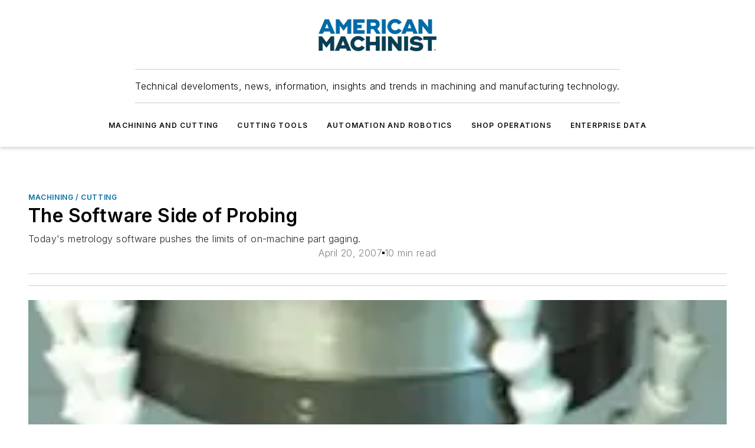

--- FILE ---
content_type: text/html;charset=utf-8
request_url: https://www.americanmachinist.com/machining-cutting/article/21896121/the-software-side-of-probing
body_size: 57882
content:
<!DOCTYPE html><html  lang="en"><head><meta charset="utf-8"><meta name="viewport" content="width=device-width, initial-scale=1, shrink-to-fit=no"><script type="text/javascript" src="/ruxitagentjs_ICA7NVfqrux_10327251022105625.js" data-dtconfig="rid=RID_2133567993|rpid=-225179985|domain=americanmachinist.com|reportUrl=/rb_bf25051xng|app=ea7c4b59f27d43eb|cuc=ll64881i|owasp=1|mel=100000|expw=1|featureHash=ICA7NVfqrux|dpvc=1|lastModification=1765214479370|tp=500,50,0|rdnt=1|uxrgce=1|srbbv=2|agentUri=/ruxitagentjs_ICA7NVfqrux_10327251022105625.js"></script><script type="importmap">{"imports":{"#entry":"/_nuxt/CxR92tmI.js"}}</script><title>The Software Side of Probing | American Machinist</title><link href="https://fonts.gstatic.com" rel="preconnect"><link href="https://cdn.cookielaw.org" rel="preconnect"><link href="https://gemenon.graphql.aspire-ebm.com" rel="preconnect"><style type="text/css">
            :root {
              --spacing-unit: 6px;
--spacing: 48px;
--color-line: #CDCDCD;
--color-primary-main: #006BA6;
--color-primary-container: #0090e0;
--color-on-primary-container: #003b5b;
--color-secondary-main: #003E51;
--color-secondary-container: #e4f1f7;
--color-on-secondary-container: #001014;
--color-black: #0d0d0d;
--color-white: #ffffff;
--color-grey: #b2c3ce;
--color-light-grey: #e0e0e0;
--primary-font-family: Inter;
--site-max-width: 1300px;
            }
          </style><style>@media (max-width:760px){.mobile-hidden{display:none!important}}.admin-layout a{color:#3867a6}.admin-layout .vs__dropdown-toggle{background:#fff;border:1px solid #9da4b0}.ebm-layout{overflow-anchor:none;width:100%}</style><style>@media (max-width:760px){.mobile-hidden[data-v-45fa8452]{display:none!important}}.admin-layout a[data-v-45fa8452]{color:#3867a6}.admin-layout .vs__dropdown-toggle[data-v-45fa8452]{background:#fff;border:1px solid #9da4b0}.ebm-page[data-v-45fa8452]{display:flex;flex-direction:column;font-family:Arial}.ebm-page .hasToolbar[data-v-45fa8452]{max-width:calc(100% - 49px)}.ebm-page__layout[data-v-45fa8452]{z-index:2}.ebm-page__layout[data-v-45fa8452],.ebm-page__page[data-v-45fa8452]{flex:1;pointer-events:none;position:relative}.ebm-page__page[data-v-45fa8452]{display:flex;flex-direction:column;z-index:1}.ebm-page__main[data-v-45fa8452]{flex:1;margin:auto;width:100%}.ebm-page__content[data-v-45fa8452]{padding:0;pointer-events:all}@media (min-width:600px){.ebm-page__content[data-v-45fa8452]{padding:"0 10px"}}.ebm-page__reskin-background[data-v-45fa8452]{background-position:top;background-repeat:no-repeat;background-size:cover;height:100%;left:0;overflow:hidden;position:fixed;top:0;width:100%;z-index:0}.ebm-page__reskin-ad[data-v-45fa8452]{padding:1.5rem 0;position:relative;text-align:center;z-index:1}.ebm-page__siteskin-ad[data-v-45fa8452]{margin-top:24px;pointer-events:all;position:fixed;transition:all 125ms;z-index:100}.ebm-page__siteskin-ad__left[data-v-45fa8452]{right:50%}@media (max-width:1636px){.ebm-page__siteskin-ad__left[data-v-45fa8452]{display:none}}.ebm-page__siteskin-ad__right[data-v-45fa8452]{left:50%}@media (max-width:1636px){.ebm-page__siteskin-ad__right[data-v-45fa8452]{display:none}}.ebm-page .ebm-page__primary[data-v-45fa8452]{margin-top:0}.ebm-page .page-content-wrapper[data-v-45fa8452]{margin:auto;width:100%}.ebm-page .load-more[data-v-45fa8452]{padding:10px 0;pointer-events:all;text-align:center;width:100%}.ebm-page .load-more[data-v-45fa8452]>*{margin:auto;padding:0 5px}.ebm-page .load-more .label[data-v-45fa8452]{display:flex;flex-direction:row}.ebm-page .load-more .label[data-v-45fa8452]>*{margin:0 5px}.ebm-page .footer[data-v-45fa8452]{position:relative}.ebm-page .ebm-page__primary[data-v-45fa8452]{margin-top:calc(var(--spacing)/2)}.ebm-page .ebm-page__content[data-v-45fa8452]{display:flex;flex-direction:column;gap:var(--spacing);margin:0!important}.ebm-page .ebm-page__content[data-v-45fa8452]>*{position:relative}.ebm-page .ebm-page__content[data-v-45fa8452]>:after{background-color:var(--color-line);bottom:auto;bottom:calc(var(--spacing)*-.5*1);content:"";height:1px;left:0;position:absolute;right:0}.ebm-page .ebm-page__content[data-v-45fa8452]>:last-child:after{display:none}.ebm-page .page-content-wrapper[data-v-45fa8452]{display:flex;flex-direction:column;gap:var(--spacing);max-width:var(--site-max-width);padding:0 calc(var(--spacing)/2)}@media (min-width:800px){.ebm-page .page-content-wrapper[data-v-45fa8452]{padding:0 var(--spacing)}}.ebm-page .page-content-wrapper[data-v-45fa8452]>*{position:relative}.ebm-page .page-content-wrapper[data-v-45fa8452]>:after{background-color:var(--color-line);bottom:auto;bottom:calc(var(--spacing)*-.5*1);content:"";height:1px;left:0;position:absolute;right:0}.ebm-page .page-content-wrapper[data-v-45fa8452]>:last-child:after{display:none}.ebm-page .load-more[data-v-45fa8452]{padding:0}.ebm-page .secondary-pages .page-content-wrapper[data-v-45fa8452],.ebm-page.full-width .page-content-wrapper[data-v-45fa8452]{max-width:100%!important;padding:0!important}.ebm-page .secondary-pages .ebm-page__primary[data-v-45fa8452],.ebm-page.full-width .ebm-page__primary[data-v-45fa8452]{margin-top:0!important}@media print{.ebm-page__page[data-v-45fa8452]{display:block}}</style><style>@media (max-width:760px){.mobile-hidden[data-v-06639cce]{display:none!important}}.admin-layout a[data-v-06639cce]{color:#3867a6}.admin-layout .vs__dropdown-toggle[data-v-06639cce]{background:#fff;border:1px solid #9da4b0}#header-leaderboard-ad[data-v-06639cce]{align-items:center;display:flex;justify-content:center;padding:1rem}</style><style>html{scroll-padding-top:calc(var(--header-height) + 16px)}</style><style>@media (max-width:760px){.mobile-hidden[data-v-b96d99b2]{display:none!important}}.admin-layout a[data-v-b96d99b2]{color:#3867a6}.admin-layout .vs__dropdown-toggle[data-v-b96d99b2]{background:#fff;border:1px solid #9da4b0}header[data-v-b96d99b2]{bottom:0;margin:auto;position:sticky;top:0;transition:top .5s cubic-bezier(.645,.045,.355,1);z-index:50}header .reskin-ad[data-v-b96d99b2]{padding:1.5rem 0;text-align:center}.navbar[data-v-b96d99b2]{background-color:#fff;box-shadow:0 3px 6px #00000029;left:0;opacity:1;padding-bottom:2rem;padding-top:2rem;right:0}.navbar .content[data-v-b96d99b2]{margin:auto;max-width:var(--site-max-width);padding:0 calc(var(--spacing)/2)}@media (min-width:800px){.navbar .content[data-v-b96d99b2]{padding:0 var(--spacing)}}.top-navbar[data-v-b96d99b2]{align-items:center;display:flex;justify-content:space-between}@media (max-width:900px){.logo[data-v-b96d99b2]{flex-grow:1}.logo img[data-v-b96d99b2]{max-width:180px}}@media (max-width:450px){.logo img[data-v-b96d99b2]{max-width:140px}}@media (max-width:370px){.logo img[data-v-b96d99b2]{max-width:120px}}@media (max-width:350px){.logo img[data-v-b96d99b2]{max-width:100px}}.bottom-navbar[data-v-b96d99b2]{max-height:100px;overflow:visible;transition:all .15s cubic-bezier(.86,0,.07,1)}.bottom-navbar.hidden[data-v-b96d99b2]{max-height:0;overflow:hidden;transform:scale(0)}.actions[data-v-b96d99b2]{align-items:center;-moz-column-gap:.5rem;column-gap:.5rem;display:flex;flex-basis:0;flex-grow:1}@media (max-width:900px){.actions[data-v-b96d99b2]{flex-basis:auto;flex-grow:0}}.actions.left[data-v-b96d99b2]{justify-content:left}.actions.right[data-v-b96d99b2]{-moz-column-gap:0;column-gap:0;justify-content:right}.actions .login-container[data-v-b96d99b2]{display:flex;gap:16px}@media (max-width:900px){.actions .login-container[data-v-b96d99b2]{gap:8px}}@media (max-width:450px){.actions .login-container[data-v-b96d99b2]{gap:4px}}@media (max-width:900px){.search-icon[data-v-b96d99b2]{display:none}}.cta[data-v-b96d99b2]{border-bottom:1px solid var(--color-line);border-top:1px solid var(--color-line);margin:1.5rem auto auto;width:-moz-fit-content;width:fit-content}@media (max-width:900px){.cta[data-v-b96d99b2]{display:none}}.sub-menu[data-v-b96d99b2]{align-items:center;display:flex;justify-content:center;list-style:none;margin-top:1.5rem;padding:0;white-space:nowrap}@media (max-width:1000px){.sub-menu[data-v-b96d99b2]{display:none}}.sub-menu-item[data-v-b96d99b2]{margin-left:1rem;margin-right:1rem}.menu-item[data-v-b96d99b2],.sub-menu-link[data-v-b96d99b2]{color:var(--color-black);font-size:.75rem;font-weight:600;letter-spacing:.1em;text-transform:uppercase}.popover-menu[data-v-b96d99b2]{align-items:flex-start;background-color:#fff;box-shadow:0 3px 6px #00000029;display:flex;flex-direction:column;justify-content:left;padding:1.5rem;text-align:left;width:200px}.popover-menu .menu-item[data-v-b96d99b2]{align-items:center;display:flex;margin-bottom:1rem}.popover-menu .menu-item .icon[data-v-b96d99b2]{margin-right:1rem}</style><style>@media (max-width:760px){.mobile-hidden{display:none!important}}.admin-layout a{color:#3867a6}.admin-layout .vs__dropdown-toggle{background:#fff;border:1px solid #9da4b0}.ebm-icon{cursor:pointer}.ebm-icon .tooltip-wrapper{display:block}.ebm-icon.disabled{cursor:not-allowed}.ebm-icon.arrowUp{margin-top:3px}.ebm-icon.arrowDown{margin-top:-5px;transform:rotate(180deg)}.ebm-icon.loading{animation-duration:2s;animation-iteration-count:infinite;animation-name:spin;animation-timing-function:linear}.ebm-icon.label{align-items:center;display:flex;flex-direction:column;font-size:.8em;justify-content:center;padding:0 5px}@keyframes spin{0%{transform:rotate(0)}to{transform:rotate(1turn)}}.ebm-icon .icon,.ebm-icon svg{display:block}</style><style>@media (max-width:760px){.mobile-hidden{display:none!important}}.admin-layout a{color:#3867a6}.admin-layout .vs__dropdown-toggle{background:#fff;border:1px solid #9da4b0}.ebm-mega-menu{background-color:var(--color-black);color:#fff;container-type:inline-size;display:none;height:100%;left:0;opacity:0;overflow:auto;position:fixed;text-align:center;top:0;transition-behavior:allow-discrete;transition-duration:.3s;transition-property:overlay display opacity;width:100%}.ebm-mega-menu.cms-user-logged-in{left:49px;width:calc(100% - 49px)}.ebm-mega-menu.open{display:block;opacity:1}@starting-style{.ebm-mega-menu.open{opacity:0}}@container (max-width: 750px){.ebm-mega-menu .mega-menu-header{display:flex}}.ebm-mega-menu .mega-menu-header .icon{margin-left:30px;margin-top:40px;width:24px}.ebm-mega-menu .mega-menu-header .logo{height:35px;max-width:100%}@container (min-width: 750px){.ebm-mega-menu .mega-menu-header .logo{height:50px;margin-bottom:30px}}@container (max-width: 750px){.ebm-mega-menu .mega-menu-header .logo{margin-top:20px}.ebm-mega-menu .mega-menu-header .logo img{height:auto;margin-left:5px;max-width:140px}}.ebm-mega-menu .mega-menu-container{margin:auto}@container (min-width: 750px){.ebm-mega-menu .mega-menu-container{max-width:850px;width:100%}}.ebm-mega-menu .mega-menu-container .search-field{padding-bottom:50px}@container (max-width: 900px){.ebm-mega-menu .mega-menu-container .search-field{margin-left:calc(var(--spacing)/2);margin-right:calc(var(--spacing)/2)}}.ebm-mega-menu .mega-menu-container .nav-links{display:grid;gap:calc(var(--spacing)/2);grid-template-columns:1fr;position:relative}.ebm-mega-menu .mega-menu-container .nav-links:after{background-color:var(--color-line);bottom:auto;bottom:calc(var(--spacing)*-.5*1);content:"";height:1px;left:0;position:absolute;right:0}.ebm-mega-menu .mega-menu-container .nav-links:last-child:after{display:none}@container (max-width: 900px){.ebm-mega-menu .mega-menu-container .nav-links{margin-left:calc(var(--spacing)/2);margin-right:calc(var(--spacing)/2)}}@container (min-width: 750px){.ebm-mega-menu .mega-menu-container .nav-links{gap:calc(var(--spacing)*2);grid-template-columns:1fr 1fr 1fr;padding-bottom:var(--spacing)}}.ebm-mega-menu .mega-menu-container .nav-links .section{display:flex;flex-direction:column;font-weight:400;list-style:none;text-align:center}@container (max-width: 750px){.ebm-mega-menu .mega-menu-container .nav-links .section{gap:5px;padding-top:30px;position:relative}.ebm-mega-menu .mega-menu-container .nav-links .section:after{background-color:var(--color-line);bottom:auto;bottom:calc(var(--spacing)*-.5*1);content:"";height:1px;left:0;position:absolute;right:0}.ebm-mega-menu .mega-menu-container .nav-links .section:last-child:after{display:none}.ebm-mega-menu .mega-menu-container .nav-links .section:first-child{padding-top:15px}}@container (min-width: 750px){.ebm-mega-menu .mega-menu-container .nav-links .section{border-bottom:none;font-size:1.25rem;gap:16px;position:relative;text-align:left}.ebm-mega-menu .mega-menu-container .nav-links .section:after{background-color:var(--color-line);bottom:0;content:"";height:100%;left:auto;position:absolute;right:calc(var(--spacing)*-.5*2);top:0;width:1px}.ebm-mega-menu .mega-menu-container .nav-links .section:last-child:after{display:none}}.ebm-mega-menu .mega-menu-container .nav-links .section a{color:#fff}.ebm-mega-menu .mega-menu-container .nav-links .section .title{font-size:.75rem;font-weight:400;text-transform:uppercase}.ebm-mega-menu .mega-menu-container .affiliate-links{display:flex;justify-content:center;margin-top:var(--spacing);padding:calc(var(--spacing)*.5);position:relative}.ebm-mega-menu .mega-menu-container .affiliate-links:after{background-color:var(--color-line);bottom:auto;bottom:calc(var(--spacing)*-.5*1);content:"";height:1px;left:0;position:absolute;right:0}.ebm-mega-menu .mega-menu-container .affiliate-links:last-child:after{display:none}.ebm-mega-menu .mega-menu-container .affiliate-links .ebm-affiliated-brands-direction{flex-direction:column;gap:calc(var(--spacing)*.5)}.ebm-mega-menu .mega-menu-container .social-links{align-items:center;display:flex;flex-direction:column;font-size:.75rem;justify-content:center;margin-top:var(--spacing);padding:calc(var(--spacing)*.5);text-transform:uppercase}.ebm-mega-menu .mega-menu-container .social-links .socials{gap:16px;margin:16px 16px 24px}</style><style>@media (max-width:760px){.mobile-hidden{display:none!important}}.admin-layout a{color:#3867a6}.admin-layout .vs__dropdown-toggle{background:#fff;border:1px solid #9da4b0}.ebm-search-field{container-type:inline-size;position:relative}.ebm-search-field .input{padding:10px 0;position:relative;width:100%}.ebm-search-field .input .icon{bottom:0;height:24px;margin:auto;position:absolute;right:.5rem;top:0}.ebm-search-field .input .clear-icon{bottom:0;height:24px;margin:auto;position:absolute;right:2.5rem;top:0}.ebm-search-field .input input{background-color:var(--c4e26338);border:1px solid var(--7798abdd);border-radius:5px;color:var(--0c12ecfc);font-size:1em;padding:1rem 8px 1rem 20px;width:100%}.ebm-search-field .sponsor-container{align-items:center;display:flex;font-size:.5rem;gap:5px;height:24px;margin:auto;position:absolute;right:10%;top:20%}@container (max-width: 750px){.ebm-search-field .sponsor-container{justify-content:flex-end;padding:10px 15px 0 0;position:static}}.ebm-search-field input[type=search]::-webkit-search-cancel-button,.ebm-search-field input[type=search]::-webkit-search-decoration{-webkit-appearance:none;appearance:none}</style><style>@media (max-width:760px){.mobile-hidden[data-v-3823c912]{display:none!important}}.admin-layout a[data-v-3823c912]{color:#3867a6}.admin-layout .vs__dropdown-toggle[data-v-3823c912]{background:#fff;border:1px solid #9da4b0}.ebm-affiliated-brands[data-v-3823c912]{display:flex;flex-direction:row;font-size:.75rem}.ebm-affiliated-brands__label[data-v-3823c912]{display:block;padding:0 calc(var(--spacing)/2)}.ebm-affiliated-brands__links[data-v-3823c912]{display:flex;flex-direction:row;flex-wrap:wrap;justify-content:center}.ebm-affiliated-brands__links>div[data-v-3823c912]{padding:0 calc(var(--spacing)/4)}.ebm-affiliated-brands__links>div a[data-v-3823c912]{color:var(--link-color);font-weight:600}</style><style>@media (max-width:760px){.mobile-hidden[data-v-8e92f456]{display:none!important}}.admin-layout a[data-v-8e92f456]{color:#3867a6}.admin-layout .vs__dropdown-toggle[data-v-8e92f456]{background:#fff;border:1px solid #9da4b0}.ebm-socials[data-v-8e92f456]{display:flex;flex-wrap:wrap}.ebm-socials__icon[data-v-8e92f456]{cursor:pointer;margin-right:7px;text-decoration:none}.ebm-socials .text[data-v-8e92f456]{height:0;overflow:hidden;text-indent:-9999px}</style><style>@media (max-width:760px){.mobile-hidden{display:none!important}}.admin-layout a{color:#3867a6}.admin-layout .vs__dropdown-toggle{background:#fff;border:1px solid #9da4b0}.ebm-ad-target__outer{display:flex;height:auto;justify-content:center;max-width:100%;width:100%}.ebm-ad-target__inner{align-items:center;display:flex}.ebm-ad-target img{max-width:100%}.ebm-ad-target iframe{box-shadow:0 .125rem .25rem #00000013}</style><style>@media (max-width:760px){.mobile-hidden[data-v-4c12f864]{display:none!important}}.admin-layout a[data-v-4c12f864]{color:#3867a6}.admin-layout .vs__dropdown-toggle[data-v-4c12f864]{background:#fff;border:1px solid #9da4b0}#sticky-bottom-ad[data-v-4c12f864]{align-items:center;background:#000000bf;display:flex;justify-content:center;left:0;padding:8px;position:fixed;right:0;z-index:999}#sticky-bottom-ad .close-button[data-v-4c12f864]{background:none;border:0;color:#fff;cursor:pointer;font-weight:900;margin:8px;position:absolute;right:0;top:0}.slide-up-enter[data-v-4c12f864],.slide-up-leave-to[data-v-4c12f864]{opacity:0;transform:translateY(200px)}.slide-up-enter-active[data-v-4c12f864]{transition:all .25s ease-out}.slide-up-leave-active[data-v-4c12f864]{transition:all .25s ease-in}</style><style>@media (max-width:760px){.mobile-hidden[data-v-0622f0e1]{display:none!important}}.admin-layout a[data-v-0622f0e1]{color:#3867a6}.admin-layout .vs__dropdown-toggle[data-v-0622f0e1]{background:#fff;border:1px solid #9da4b0}.grid[data-v-0622f0e1]{container-type:inline-size;margin:auto}.grid .grid-row[data-v-0622f0e1]{position:relative}.grid .grid-row[data-v-0622f0e1]:after{background-color:var(--color-line);bottom:auto;bottom:calc(var(--spacing)*-.5*1);content:"";height:1px;left:0;position:absolute;right:0}.grid .grid-row.hide-bottom-border[data-v-0622f0e1]:after,.grid .grid-row[data-v-0622f0e1]:last-child:after{display:none}@container (width >= 750px){.grid .grid-row.mobile-only[data-v-0622f0e1]{display:none}}@container (width < 750px){.grid .grid-row.exclude-mobile[data-v-0622f0e1]{display:none}}</style><style>@media (max-width:760px){.mobile-hidden[data-v-840eddae]{display:none!important}}.admin-layout a[data-v-840eddae]{color:#3867a6}.admin-layout .vs__dropdown-toggle[data-v-840eddae]{background:#fff;border:1px solid #9da4b0}.web-row[data-v-840eddae]{container-type:inline-size}.web-row .row[data-v-840eddae]{--col-size:calc(50% - var(--spacing)*1/2);display:grid;padding-bottom:0ver;padding-top:0;width:100%}@media (min-width:750px){.web-row .row[data-v-840eddae]{padding-left:0;padding-right:0}}@media (min-width:500px){.web-row .row.restricted[data-v-840eddae]{margin:auto;max-width:66%}}.web-row .row .column-wrapper[data-v-840eddae]{display:flex;order:0;width:100%}.web-row .row.largest_first.layout1_2 .column-wrapper[data-v-840eddae]:nth-child(2),.web-row .row.largest_first.layout1_2_1 .column-wrapper[data-v-840eddae]:nth-child(2),.web-row .row.largest_first.layout1_3 .column-wrapper[data-v-840eddae]:nth-child(2){order:-1}@container (min-width: 750px){.web-row .row.layout1_1[data-v-840eddae]{display:grid;grid-template-columns:minmax(0,1fr) minmax(0,1fr)}.web-row .row.layout1_1 .column-wrapper[data-v-840eddae]{position:relative}.web-row .row.layout1_1 .column-wrapper[data-v-840eddae]:after{background-color:var(--color-line);bottom:0;content:"";height:100%;left:auto;position:absolute;right:calc(var(--spacing)*-.5*1);top:0;width:1px}.web-row .row.layout1_1 .column-wrapper[data-v-840eddae]:last-child:after{display:none}.web-row .row.layout1_2[data-v-840eddae]{display:grid;grid-template-columns:minmax(0,var(--col-size)) minmax(0,var(--col-size))}.web-row .row.layout1_2 .column-wrapper[data-v-840eddae]{position:relative}.web-row .row.layout1_2 .column-wrapper[data-v-840eddae]:after{background-color:var(--color-line);bottom:0;content:"";height:100%;left:auto;position:absolute;right:calc(var(--spacing)*-.5*1);top:0;width:1px}.web-row .row.layout1_2 .column-wrapper[data-v-840eddae]:last-child:after{display:none}.web-row .row.layout1_2 .column-wrapper[data-v-840eddae]:nth-child(2){order:0!important}}@container (min-width: 1050px){.web-row .row.layout1_2[data-v-840eddae]{--col-size:calc(33.33333% - var(--spacing)*2/3);grid-template-columns:var(--col-size) calc(var(--col-size)*2 + var(--spacing))}}@container (min-width: 750px){.web-row .row.layout2_1[data-v-840eddae]{display:grid;grid-template-columns:minmax(0,var(--col-size)) minmax(0,var(--col-size))}.web-row .row.layout2_1 .column-wrapper[data-v-840eddae]{position:relative}.web-row .row.layout2_1 .column-wrapper[data-v-840eddae]:after{background-color:var(--color-line);bottom:0;content:"";height:100%;left:auto;position:absolute;right:calc(var(--spacing)*-.5*1);top:0;width:1px}.web-row .row.layout2_1 .column-wrapper[data-v-840eddae]:last-child:after{display:none}}@container (min-width: 1050px){.web-row .row.layout2_1[data-v-840eddae]{--col-size:calc(33.33333% - var(--spacing)*2/3);grid-template-columns:calc(var(--col-size)*2 + var(--spacing)) var(--col-size)}}@container (min-width: 1100px){.web-row .row.layout1_1_1[data-v-840eddae]{--col-size:calc(33.33333% - var(--spacing)*2/3);display:grid;grid-template-columns:minmax(0,var(--col-size)) minmax(0,var(--col-size)) minmax(0,var(--col-size))}.web-row .row.layout1_1_1 .column-wrapper[data-v-840eddae]{position:relative}.web-row .row.layout1_1_1 .column-wrapper[data-v-840eddae]:after{background-color:var(--color-line);bottom:0;content:"";height:100%;left:auto;position:absolute;right:calc(var(--spacing)*-.5*1);top:0;width:1px}.web-row .row.layout1_1_1 .column-wrapper[data-v-840eddae]:last-child:after{display:none}}</style><style>@media (max-width:760px){.mobile-hidden{display:none!important}}.admin-layout a{color:#3867a6}.admin-layout .vs__dropdown-toggle{background:#fff;border:1px solid #9da4b0}.web-grid-title{align-items:center;container-type:inline-size;font-family:var(--primary-font-family);margin-bottom:calc(var(--spacing)/2);max-width:100%;width:100%}.web-grid-title .title{display:flex;flex:1 0 auto;font-size:1.9rem;font-weight:600;gap:var(--spacing-unit);letter-spacing:-.01em;line-height:40px;max-width:100%;overflow:hidden;text-overflow:ellipsis}.web-grid-title .title .grid-title-image-icon{height:23px;margin-top:8px}.web-grid-title.has-link .title{max-width:calc(100% - 100px)}.web-grid-title .divider{background-color:var(--color-line);height:1px;width:100%}.web-grid-title .view-more{color:var(--color-primary-main);cursor:primary;flex:0 1 auto;font-size:.75rem;font-weight:600;letter-spacing:.05em;line-height:18px;text-transform:uppercase;white-space:nowrap}@container (max-width: 500px){.web-grid-title .view-more{display:none}}.web-grid-title.primary{display:flex;gap:5px}.web-grid-title.primary .topbar,.web-grid-title.secondary .divider,.web-grid-title.secondary .view-more{display:none}.web-grid-title.secondary .topbar{background-color:var(--color-primary-main);height:8px;margin-bottom:calc(var(--spacing)/3);width:80px}</style><style>@media (max-width:760px){.mobile-hidden[data-v-2e2a3563]{display:none!important}}.admin-layout a[data-v-2e2a3563]{color:#3867a6}.admin-layout .vs__dropdown-toggle[data-v-2e2a3563]{background:#fff;border:1px solid #9da4b0}.column[data-v-2e2a3563]{align-items:stretch;display:flex;flex-wrap:wrap;height:100%;position:relative}.column[data-v-2e2a3563],.column .standard-blocks[data-v-2e2a3563],.column .sticky-blocks[data-v-2e2a3563]{width:100%}.column.block-align-center[data-v-2e2a3563]{align-items:center;justify-content:center}.column.block-align-top[data-v-2e2a3563]{align-items:top;flex-direction:column}.column.block-align-sticky[data-v-2e2a3563]{align-items:start;display:block;justify-content:center}.column.block-align-equalize[data-v-2e2a3563]{align-items:stretch}.column .sticky-blocks.has-standard[data-v-2e2a3563]{margin-top:var(--spacing)}.column .block-wrapper[data-v-2e2a3563]{max-width:100%;position:relative}.column .block-wrapper[data-v-2e2a3563]:after{background-color:var(--color-line);bottom:auto;bottom:calc(var(--spacing)*-.5*1);content:"";height:1px;left:0;position:absolute;right:0}.column .block-wrapper.hide-bottom-border[data-v-2e2a3563]:after,.column .block-wrapper[data-v-2e2a3563]:last-child:after,.column .standard-blocks:not(.has-sticky) .block-wrapper[data-v-2e2a3563]:last-child:after,.column .sticky-blocks .block-wrapper[data-v-2e2a3563]:last-child:after{display:none}@media print{.column[data-v-2e2a3563]{height:auto}}</style><style>@media (max-width:760px){.mobile-hidden[data-v-a4efc542]{display:none!important}}.admin-layout a[data-v-a4efc542]{color:#3867a6}.admin-layout .vs__dropdown-toggle[data-v-a4efc542]{background:#fff;border:1px solid #9da4b0}.block[data-v-a4efc542]{display:flex;flex-direction:column;overflow:visible;width:100%}.block .block-title[data-v-a4efc542]{margin-bottom:calc(var(--spacing)/2)}.block .above-cta[data-v-a4efc542]{height:100%}.block .title[data-v-a4efc542]{font-size:1rem;line-height:1rem;text-transform:uppercase}.block .title a[data-v-a4efc542]{color:inherit;text-decoration:none}.block .title a[data-v-a4efc542]:hover{text-decoration:underline}.block .title template[data-v-a4efc542]{display:inline-block}.block .content[data-v-a4efc542]{display:flex;width:100%}.block .cta[data-v-a4efc542]{align-items:center;display:flex;flex-direction:column;font-size:1rem;gap:calc(var(--spacing)/2);justify-content:space-between}@container (width > 500px){.block .cta[data-v-a4efc542]{flex-direction:row}}</style><style>@media (max-width:760px){.mobile-hidden[data-v-3dec0756]{display:none!important}}.admin-layout a[data-v-3dec0756]{color:#3867a6}.admin-layout .vs__dropdown-toggle[data-v-3dec0756]{background:#fff;border:1px solid #9da4b0}.ebm-button-wrapper[data-v-3dec0756]{display:inline-block}.ebm-button-wrapper .ebm-button[data-v-3dec0756]{border:1px solid;border-radius:.1rem;cursor:pointer;display:block;font-weight:600;outline:none;text-transform:uppercase;width:100%}.ebm-button-wrapper .ebm-button .content[data-v-3dec0756]{align-items:center;display:flex;gap:var(--spacing-unit);justify-content:center}.ebm-button-wrapper .ebm-button .content.icon-right[data-v-3dec0756]{flex-direction:row-reverse}.ebm-button-wrapper .ebm-button[data-v-3dec0756]:focus,.ebm-button-wrapper .ebm-button[data-v-3dec0756]:hover{box-shadow:0 0 .1rem #3e5d8580;filter:contrast(125%)}.ebm-button-wrapper .ebm-button[data-v-3dec0756]:active{box-shadow:0 0 .3rem #1c417280}.ebm-button-wrapper .ebm-button[data-v-3dec0756]:active:after{height:200px;width:200px}.ebm-button-wrapper .ebm-button--small[data-v-3dec0756]{font-size:.75rem;padding:.2rem .4rem}.ebm-button-wrapper .ebm-button--medium[data-v-3dec0756]{font-size:.75rem;padding:.3rem .6rem}.ebm-button-wrapper .ebm-button--large[data-v-3dec0756]{font-size:.75rem;line-height:1.25rem;padding:.5rem 1rem}@media (max-width:450px){.ebm-button-wrapper .ebm-button--large[data-v-3dec0756]{padding:.5rem}}.ebm-button-wrapper .ebm-button--fullWidth[data-v-3dec0756]{font-size:1.15rem;margin:0 auto;padding:.5rem 1rem;width:100%}.ebm-button-wrapper.primary .ebm-button[data-v-3dec0756],.ebm-button-wrapper.solid .ebm-button[data-v-3dec0756]{background-color:var(--button-accent-color);border-color:var(--button-accent-color);color:var(--button-text-color)}.ebm-button-wrapper.primary .ebm-button[data-v-3dec0756]:hover,.ebm-button-wrapper.solid .ebm-button[data-v-3dec0756]:hover{text-decoration:underline}.ebm-button-wrapper.hollow .ebm-button[data-v-3dec0756]{background-color:transparent;background-color:#fff;border:1px solid var(--button-accent-color);color:var(--button-accent-color)}.ebm-button-wrapper.hollow .ebm-button[data-v-3dec0756]:hover{text-decoration:underline}.ebm-button-wrapper.borderless .ebm-button[data-v-3dec0756]{background-color:transparent;border-color:transparent;color:var(--button-accent-color)}.ebm-button-wrapper.borderless .ebm-button[data-v-3dec0756]:hover{background-color:var(--button-accent-color);color:#fff;text-decoration:underline}.ebm-button-wrapper .ebm-button[data-v-3dec0756]{transition:all .15s ease-in-out}</style><style>@media (max-width:760px){.mobile-hidden{display:none!important}}.admin-layout a{color:#3867a6}.admin-layout .vs__dropdown-toggle{background:#fff;border:1px solid #9da4b0}.web-footer-new{display:flex;font-size:1rem;font-weight:400;justify-content:center;padding-bottom:calc(var(--spacing)/2);pointer-events:all;width:100%}.web-footer-new a{color:var(--link-color)}.web-footer-new .container{display:flex;justify-content:center;width:100%}.web-footer-new .container .container-wrapper{display:flex;flex-direction:column;gap:var(--spacing);width:100%}@media (min-width:800px){.web-footer-new .container{flex-direction:row}}.web-footer-new .container .row{position:relative;width:100%}.web-footer-new .container .row:after{background-color:var(--color-line);bottom:auto;bottom:calc(var(--spacing)*-.5*1);content:"";height:1px;left:0;position:absolute;right:0}.web-footer-new .container .row:last-child:after{display:none}.web-footer-new .container .row.full-width{justify-items:center}.web-footer-new .container .column-wrapper{display:grid;gap:var(--spacing);grid-template-columns:1fr}.web-footer-new .container .column-wrapper.full-width{max-width:var(--site-max-width)!important;padding:0 calc(var(--spacing)*1.5);width:100%}.web-footer-new .container .column-wrapper .col{align-items:center;display:flex;flex-direction:column;gap:calc(var(--spacing)/4);justify-content:center;margin:0 auto;max-width:80%;position:relative;text-align:center}.web-footer-new .container .column-wrapper .col:after{background-color:var(--color-line);bottom:auto;bottom:calc(var(--spacing)*-.5*1);content:"";height:1px;left:0;position:absolute;right:0}.web-footer-new .container .column-wrapper .col:last-child:after{display:none}.web-footer-new .container .column-wrapper .col.valign-middle{align-self:center}@media (min-width:800px){.web-footer-new .container .column-wrapper{align-items:start;gap:var(--spacing)}.web-footer-new .container .column-wrapper.cols1_1_1{grid-template-columns:1fr 1fr 1fr}.web-footer-new .container .column-wrapper.cols1_1{grid-template-columns:1fr 1fr}.web-footer-new .container .column-wrapper .col{align-items:start;max-width:100%;position:relative;text-align:left}.web-footer-new .container .column-wrapper .col:after{background-color:var(--color-line);bottom:0;content:"";height:100%;left:auto;position:absolute;right:calc(var(--spacing)*-.5*1);top:0;width:1px}.web-footer-new .container .column-wrapper .col:last-child:after{display:none}}.web-footer-new .corporatelogo{align-self:center;filter:brightness(0);height:auto;margin-right:var(--spacing-unit);width:100px}.web-footer-new .menu-copyright{align-items:center;display:flex;flex-direction:column;gap:calc(var(--spacing)/2)}.web-footer-new .menu-copyright.full-width{max-width:var(--site-max-width);padding:0 calc(var(--spacing)*1.5);width:100%}.web-footer-new .menu-copyright .links{display:flex;font-size:.75rem;gap:calc(var(--spacing)/4);list-style:none;margin:0;padding:0}.web-footer-new .menu-copyright .copyright{display:flex;flex-direction:row;flex-wrap:wrap;font-size:.8em;justify-content:center}@media (min-width:800px){.web-footer-new .menu-copyright{flex-direction:row;justify-content:space-between}}.web-footer-new .blocktitle{color:#000;font-size:1.1rem;font-weight:600;width:100%}.web-footer-new .web-affiliated-brands-direction{flex-direction:column}@media (min-width:800px){.web-footer-new .web-affiliated-brands-direction{flex-direction:row}}</style><style>@media (max-width:760px){.mobile-hidden{display:none!important}}.admin-layout a{color:#3867a6}.admin-layout .vs__dropdown-toggle{background:#fff;border:1px solid #9da4b0}.ebm-web-subscribe-wrapper{display:flex;flex-direction:column;height:100%;overflow:auto}.ebm-web-subscribe-content{height:100%;overflow:auto;padding:calc(var(--spacing)*.5) var(--spacing)}@container (max-width: 750px){.ebm-web-subscribe-content{padding-bottom:100%}}.ebm-web-subscribe-content .web-subscribe-header .web-subscribe-title{align-items:center;display:flex;gap:var(--spacing);justify-content:space-between;line-height:normal}.ebm-web-subscribe-content .web-subscribe-header .web-subscribe-title .close-button{align-items:center;cursor:pointer;display:flex;font-size:.75rem;font-weight:600;text-transform:uppercase}.ebm-web-subscribe-content .web-subscribe-header .web-subscribe-subtext{padding-bottom:var(--spacing)}.ebm-web-subscribe-content .web-subscribe-header .newsletter-items{display:grid;gap:10px;grid-template-columns:1fr 1fr}@container (max-width: 750px){.ebm-web-subscribe-content .web-subscribe-header .newsletter-items{grid-template-columns:1fr}}.ebm-web-subscribe-content .web-subscribe-header .newsletter-items .newsletter-item{border:1px solid var(--color-line);display:flex;flex-direction:row;flex-direction:column;gap:1rem;padding:1rem}.ebm-web-subscribe-content .web-subscribe-header .newsletter-items .newsletter-item .newsletter-title{display:flex;font-size:1.25rem;font-weight:600;justify-content:space-between;letter-spacing:-.01em;line-height:25px}.ebm-web-subscribe-content .web-subscribe-header .newsletter-items .newsletter-item .newsletter-description{font-size:1rem;font-weight:400;letter-spacing:.0125em;line-height:24px}.web-subscribe-footer{background-color:#fff;box-shadow:0 4px 16px #00000040;width:100%}.web-subscribe-footer .subscribe-footer-wrapper{padding:var(--spacing)!important}.web-subscribe-footer .subscribe-footer-wrapper .user-info-container{align-items:center;display:flex;justify-content:space-between;padding-bottom:calc(var(--spacing)*.5)}.web-subscribe-footer .subscribe-footer-wrapper .user-info-container .nl-user-info{align-items:center;display:flex;gap:10px}.web-subscribe-footer .subscribe-footer-wrapper .subscribe-login-container .nl-selected{font-size:1.25rem;font-weight:600;margin-bottom:10px}.web-subscribe-footer .subscribe-footer-wrapper .subscribe-login-container .form-fields-setup{display:flex;gap:calc(var(--spacing)*.125);padding-top:calc(var(--spacing)*.5)}@container (max-width: 1050px){.web-subscribe-footer .subscribe-footer-wrapper .subscribe-login-container .form-fields-setup{display:block}}.web-subscribe-footer .subscribe-footer-wrapper .subscribe-login-container .form-fields-setup .web-form-fields{z-index:100}.web-subscribe-footer .subscribe-footer-wrapper .subscribe-login-container .form-fields-setup .web-form-fields .field-label{font-size:.75rem}.web-subscribe-footer .subscribe-footer-wrapper .subscribe-login-container .form-fields-setup .form{display:flex;gap:calc(var(--spacing)*.125)}@container (max-width: 750px){.web-subscribe-footer .subscribe-footer-wrapper .subscribe-login-container .form-fields-setup .form{flex-direction:column;padding-bottom:calc(var(--spacing)*.5)}}.web-subscribe-footer .subscribe-footer-wrapper .subscribe-login-container .form-fields-setup .form .vs__dropdown-menu{max-height:8rem}@container (max-width: 750px){.web-subscribe-footer .subscribe-footer-wrapper .subscribe-login-container .form-fields-setup .form .vs__dropdown-menu{max-height:4rem}}.web-subscribe-footer .subscribe-footer-wrapper .subscribe-login-container .form-fields-setup .subscribe-button{margin-top:calc(var(--spacing)*.5);width:20%}@container (max-width: 1050px){.web-subscribe-footer .subscribe-footer-wrapper .subscribe-login-container .form-fields-setup .subscribe-button{width:100%}}.web-subscribe-footer .subscribe-footer-wrapper .subscribe-login-container .form-fields-setup .subscribe-button .ebm-button{height:3rem}.web-subscribe-footer .subscribe-footer-wrapper .subscribe-login-container .compliance-field{font-size:.75rem;line-height:18px;z-index:-1}.web-subscribe-footer .subscribe-footer-wrapper a{color:#000;text-decoration:underline}.web-subscribe-footer .subscribe-footer-wrapper .subscribe-consent{font-size:.75rem;letter-spacing:.025em;line-height:18px;padding:5px 0}.web-subscribe-footer .subscribe-footer-wrapper .account-check{padding-top:calc(var(--spacing)*.25)}</style><style>@media (max-width:760px){.mobile-hidden{display:none!important}}.admin-layout a{color:#3867a6}.admin-layout .vs__dropdown-toggle{background:#fff;border:1px solid #9da4b0}.ebm-web-pane{container-type:inline-size;height:100%;pointer-events:all;position:fixed;right:0;top:0;width:100%;z-index:100}.ebm-web-pane.hidden{pointer-events:none}.ebm-web-pane.hidden .web-pane-mask{opacity:0}.ebm-web-pane.hidden .contents{max-width:0}.ebm-web-pane .web-pane-mask{background-color:#000;display:table;height:100%;opacity:.8;padding:16px;transition:all .3s ease;width:100%}.ebm-web-pane .contents{background-color:#fff;bottom:0;max-width:1072px;position:absolute;right:0;top:0;transition:all .3s ease;width:100%}.ebm-web-pane .contents.cms-user-logged-in{width:calc(100% - 49px)}.ebm-web-pane .contents .close-icon{cursor:pointer;display:flex;justify-content:flex-end;margin:10px}</style><style>@media (max-width:760px){.mobile-hidden{display:none!important}}.admin-layout a{color:#3867a6}.admin-layout .vs__dropdown-toggle{background:#fff;border:1px solid #9da4b0}.gam-slot-builder{min-width:300px;width:100%}.gam-slot-builder iframe{max-width:100%;overflow:hidden}</style><style>@media (max-width:760px){.mobile-hidden{display:none!important}}.admin-layout a{color:#3867a6}.admin-layout .vs__dropdown-toggle{background:#fff;border:1px solid #9da4b0}.web-content-title-new{display:flex;flex-direction:column;gap:calc(var(--spacing));width:100%}.web-content-title-new>*{position:relative}.web-content-title-new>:after{background-color:var(--color-line);bottom:auto;bottom:calc(var(--spacing)*-.5*1);content:"";height:1px;left:0;position:absolute;right:0}.web-content-title-new>:last-child:after{display:none}.web-content-title-new .above-line{container-type:inline-size;display:flex;flex-direction:column;gap:calc(var(--spacing)/2)}.web-content-title-new .above-line .section-wrapper{display:flex;gap:calc(var(--spacing)/4)}.web-content-title-new .above-line .section-wrapper.center{margin-left:auto;margin-right:auto}.web-content-title-new .above-line .sponsored-label{color:var(--color-primary-main);font-size:.75rem;font-weight:600;letter-spacing:.05rem;text-transform:uppercase}.web-content-title-new .above-line .section{font-size:.75rem;font-weight:600;letter-spacing:.05em;text-transform:uppercase}.web-content-title-new .above-line .event-info{display:flex;flex-direction:column;font-size:.9rem;gap:calc(var(--spacing)/2)}.web-content-title-new .above-line .event-info .column{display:flex;flex-direction:column;font-size:.9rem;gap:calc(var(--spacing)/4);width:100%}.web-content-title-new .above-line .event-info .column .content{display:flex;gap:calc(var(--spacing)/4)}.web-content-title-new .above-line .event-info .column label{flex:0 0 80px;font-weight:600}.web-content-title-new .above-line .event-info>*{position:relative}.web-content-title-new .above-line .event-info>:after{background-color:var(--color-line);bottom:0;content:"";height:100%;left:auto;position:absolute;right:calc(var(--spacing)*-.5*1);top:0;width:1px}.web-content-title-new .above-line .event-info>:last-child:after{display:none}@container (min-width: 600px){.web-content-title-new .above-line .event-info{align-items:center;flex-direction:row;gap:calc(var(--spacing))}.web-content-title-new .above-line .event-info>*{position:relative}.web-content-title-new .above-line .event-info>:after{background-color:var(--color-line);bottom:0;content:"";height:100%;left:auto;position:absolute;right:calc(var(--spacing)*-.5*1);top:0;width:1px}.web-content-title-new .above-line .event-info>:last-child:after{display:none}.web-content-title-new .above-line .event-info .event-location{display:block}}.web-content-title-new .above-line .title-text{font-size:2rem;line-height:1.2}@container (width > 500px){.web-content-title-new .above-line .title-text{font-size:2.75rem}}.web-content-title-new .above-line .author-row{align-items:center;display:flex;flex-direction:column;gap:calc(var(--spacing)/3);justify-content:center}.web-content-title-new .above-line .author-row .all-authors{display:flex;gap:calc(var(--spacing)/3)}.web-content-title-new .above-line .author-row .date-read-time{align-items:center;display:flex;gap:calc(var(--spacing)/3)}.web-content-title-new .above-line .author-row .dot{align-items:center;grid-area:dot}.web-content-title-new .above-line .author-row .dot:after{background-color:#000;content:"";display:block;height:4px;width:4px}.web-content-title-new .above-line .author-row .dot.first{display:none}.web-content-title-new .above-line .author-row .date{grid-area:date}.web-content-title-new .above-line .author-row .read-time{grid-area:read-time}.web-content-title-new .above-line .author-row .date,.web-content-title-new .above-line .author-row .duration,.web-content-title-new .above-line .author-row .read-time{color:#000;opacity:.5}@container (width > 500px){.web-content-title-new .above-line .author-row{flex-direction:row}.web-content-title-new .above-line .author-row .dot.first{display:block}}@container (width > 700px){.web-content-title-new .above-line .author-row{justify-content:flex-start}}.web-content-title-new .above-line .teaser-text{color:#222;font-size:16px;padding-top:8px}@container (width > 500px){.web-content-title-new .above-line .teaser-text{font-size:17px}}@container (width > 700px){.web-content-title-new .above-line .teaser-text{font-size:18px}}@container (width > 1000px){.web-content-title-new .above-line .teaser-text{font-size:19px}}.web-content-title-new .above-line .podcast-series{align-items:center;color:var(--color-primary-main);display:flex;font-size:.85rem;font-weight:500;gap:6px;text-transform:uppercase}.web-content-title-new .below-line{align-items:center;display:flex;justify-content:space-between;width:100%}.web-content-title-new .below-line .print-favorite{display:flex;gap:calc(var(--spacing)/3);justify-content:flex-end}.web-content-title-new .image-wrapper{flex:1 0 auto;width:100%}.web-content-title-new .comment-count{align-items:center;cursor:pointer;display:flex;padding-left:8px}.web-content-title-new .comment-count .viafoura{align-items:center;background-color:transparent!important;display:flex;font-size:16px;font-weight:inherit;padding-left:4px}.web-content-title-new .event-location p{margin:0}.web-content-title-new .highlights h2{margin-bottom:24px}.web-content-title-new .highlights .text{font-size:18px}.web-content-title-new .highlights .text li{margin-bottom:16px}.web-content-title-new .highlights .text li:last-child{margin-bottom:0}.web-content-title-new .author-contributor,.web-content-title-new .company-link{color:#000;display:flex;flex-wrap:wrap}.web-content-title-new .author-contributor a,.web-content-title-new .company-link a{color:inherit!important;font-size:1rem;text-decoration:underline}.web-content-title-new .author-contributor .author{display:flex}.web-content-title-new.center{text-align:center}.web-content-title-new.center .breadcrumb{display:flex;justify-content:center}.web-content-title-new.center .author-row{justify-content:center}</style><style>@media (max-width:760px){.mobile-hidden[data-v-e69042fe]{display:none!important}}.admin-layout a[data-v-e69042fe]{color:#3867a6}.admin-layout .vs__dropdown-toggle[data-v-e69042fe]{background:#fff;border:1px solid #9da4b0}.ebm-share-list[data-v-e69042fe]{display:flex;gap:calc(var(--spacing)/3);list-style:none;overflow:hidden;padding:0;transition:.3s;width:100%}.ebm-share-list li[data-v-e69042fe]{margin:0;padding:0}.ebm-share-item[data-v-e69042fe]{border-radius:4px;cursor:pointer;margin:2px}</style><style>@media (max-width:760px){.mobile-hidden{display:none!important}}.admin-layout a{color:#3867a6}.admin-layout .vs__dropdown-toggle{background:#fff;border:1px solid #9da4b0}.ebm-content-teaser-image .view-gallery-btn{margin-top:8px}.ebm-content-teaser-image__link{cursor:pointer}.ebm-content-teaser-image__small{cursor:zoom-in}.ebm-content-teaser-image__large{align-items:center;background-color:#000c;cursor:zoom-out;display:flex;height:100%;left:0;padding:0 50px;position:fixed;top:0;transition:.3s;width:100%;z-index:50001}.ebm-content-teaser-image__large .large-image-wrapper{display:grid;height:90%;max-height:90vh}.ebm-content-teaser-image__large .large-image-wrapper>div{background-color:#fff;margin:auto;max-height:calc(90vh - 45px);max-width:100%;position:relative;text-align:center}.ebm-content-teaser-image__large .large-image-wrapper>div img{border:5px solid #fff;border-bottom:none;margin:auto auto -5px;max-height:calc(90vh - 45px);max-width:100%}.ebm-content-teaser-image__large .large-image-wrapper>div .caption{background-color:#fff;border:5px solid #fff;font-size:.85em;max-width:100%;padding:5px;text-align:center;width:100%}.ebm-content-teaser-image__large .large-image-wrapper>div .credit{position:absolute;right:10px;top:10px}.ebm-content-teaser-image__large .arrow-icon{background-color:transparent;height:36px;width:36px}.ebm-content-teaser-image .thumbnails{align-items:center;display:flex;flex-wrap:wrap;gap:20px;justify-content:center;padding:10px}.ebm-content-teaser-image .thumbnails .thumbnail{border:1px solid transparent;cursor:pointer;max-width:200px;min-width:100px}.ebm-content-teaser-image .thumbnails .thumbnail:hover{border:1px solid #000}</style><style>@media (max-width:760px){.mobile-hidden{display:none!important}}.admin-layout a{color:#3867a6}.admin-layout .vs__dropdown-toggle{background:#fff;border:1px solid #9da4b0}.web-image{max-width:100%;width:100%}.web-image .ebm-image-wrapper{margin:0;max-width:100%;position:relative;width:100%}.web-image .ebm-image-wrapper .ebm-image{display:block;max-width:100%;width:100%}.web-image .ebm-image-wrapper .ebm-image:not(.native) img{width:100%}.web-image .ebm-image-wrapper .ebm-image img{display:block;height:auto;margin:auto;max-width:100%}.web-image .ebm-image.video-type:after{background-image:url([data-uri]);background-size:contain;content:"";filter:brightness(0) invert(1) drop-shadow(2px 2px 2px rgba(0,0,0,.5));height:50px;left:50%;opacity:.6;position:absolute;top:50%;transform:translate(-50%,-50%);width:50px}.web-image .ebm-icon-wrapper{background-color:#0000004d;border-radius:4px;z-index:3}.web-image .ebm-icon{color:inherit;margin:1px 2px}.web-image .ebm-image-caption{font-size:.85rem;line-height:1.5;margin:auto}.web-image .ebm-image-caption p:first-child{margin-top:0}.web-image .ebm-image-caption p:last-child{margin-bottom:0}</style><style>@media (max-width:760px){.mobile-hidden{display:none!important}}.admin-layout a{color:#3867a6}.admin-layout .vs__dropdown-toggle{background:#fff;border:1px solid #9da4b0}.body-block{flex:"1";max-width:100%;width:100%}.body-block .body-content{display:flex;flex-direction:column;gap:calc(var(--spacing)/2);width:100%}.body-block .gate{background:var(--color-secondary-container);border:1px solid var(--color-line);padding:calc(var(--spacing)/2)}.body-block .below-body{border-top:1px solid var(--color-line)}.body-block .below-body .contributors{display:flex;gap:4px;padding-top:calc(var(--spacing)/4)}.body-block .below-body .contributors .contributor{display:flex}.body-block .below-body .ai-attribution{font-size:14px;padding-top:calc(var(--spacing)/4)}.body-block .podcast-player{background-color:var(--color-secondary-container);border:1px solid var(--color-line);border-radius:4px;margin-left:auto!important;margin-right:auto!important;text-align:center;width:100%}.body-block .podcast-player iframe{border:0;width:100%}.body-block .podcast-player .buttons{display:flex;justify-content:center}</style><style>@media (max-width:760px){.mobile-hidden{display:none!important}}.admin-layout a{color:#3867a6}.admin-layout .vs__dropdown-toggle{background:#fff;border:1px solid #9da4b0}.web-body-blocks{--margin:calc(var(--spacing)/2);display:flex;flex-direction:column;gap:15px;max-width:100%;width:100%}.web-body-blocks a{text-decoration:underline}.web-body-blocks .block{container-type:inline-size;font-family:var(--secondary-font);max-width:100%;width:100%}.web-body-blocks .block a{color:var(--link-color)}.web-body-blocks .block .block-title{margin-bottom:calc(var(--spacing)/2)}.web-body-blocks .text{color:inherit;letter-spacing:inherit;margin:auto;max-width:100%}.web-body-blocks img{max-width:100%}.web-body-blocks .iframe{border:0;margin-left:auto!important;margin-right:auto!important;width:100%}.web-body-blocks .facebook .embed,.web-body-blocks .instagram .embed,.web-body-blocks .twitter .embed{max-width:500px}.web-body-blocks .bc-reco-wrapper{padding:calc(var(--spacing)/2)}.web-body-blocks .bc-reco-wrapper .bc-heading{border-bottom:1px solid var(--color-grey);margin-top:0;padding-bottom:calc(var(--spacing)/2);padding-top:0}.web-body-blocks .embed{margin:auto;width:100%}@container (width > 550px){.web-body-blocks .embed.above,.web-body-blocks .embed.below,.web-body-blocks .embed.center,.web-body-blocks .embed.left,.web-body-blocks .embed.right{max-width:calc(50% - var(--margin))}.web-body-blocks .embed.above.small,.web-body-blocks .embed.below.small,.web-body-blocks .embed.center.small,.web-body-blocks .embed.left.small,.web-body-blocks .embed.right.small{max-width:calc(33% - var(--margin))}.web-body-blocks .embed.above.large,.web-body-blocks .embed.below.large,.web-body-blocks .embed.center.large,.web-body-blocks .embed.left.large,.web-body-blocks .embed.right.large{max-width:calc(66% - var(--margin))}.web-body-blocks .embed.above{margin-bottom:var(--margin)}.web-body-blocks .embed.below{margin-top:var(--margin)}.web-body-blocks .embed.left{float:left;margin-right:var(--margin)}.web-body-blocks .embed.right{float:right;margin-left:var(--margin)}}.web-body-blocks .embed.center{clear:both}.web-body-blocks .embed.native{max-width:auto;width:auto}.web-body-blocks .embed.fullWidth{max-width:100%;width:100%}.web-body-blocks .video{margin-top:15px}</style><style>@media (max-width:760px){.mobile-hidden{display:none!important}}.admin-layout a{color:#3867a6}.admin-layout .vs__dropdown-toggle{background:#fff;border:1px solid #9da4b0}.web-html{letter-spacing:inherit;margin:auto;max-width:100%}.web-html .html p:first-child{margin-top:0}.web-html h1,.web-html h2,.web-html h3,.web-html h4,.web-html h5,.web-html h6{margin:revert}.web-html .embedded-image{max-width:40%;width:100%}.web-html .embedded-image img{width:100%}.web-html .left{margin:0 auto 0 0}.web-html .left-wrap{clear:both;float:left;margin:0 1rem 1rem 0}.web-html .right{margin:0 0 0 auto}.web-html .right-wrap{clear:both;float:right;margin:0 0 1rem 1rem}.web-html pre{background-color:#f5f5f5d9;font-family:Courier New,Courier,monospace;padding:4px 8px}.web-html .preview-overlay{background:linear-gradient(180deg,#fff0,#fff);height:125px;margin-bottom:-25px;margin-top:-125px;position:relative;width:100%}.web-html blockquote{background-color:#f8f9fa;border-left:8px solid #dee2e6;line-height:1.5;overflow:hidden;padding:1.5rem}.web-html .pullquote{color:#7c7b7b;float:right;font-size:1.3em;margin:6px 0 6px 12px;max-width:50%;padding:12px 0 12px 12px;position:relative;width:50%}.web-html p:last-of-type{margin-bottom:0}.web-html a{cursor:pointer}</style><style>@media (max-width:760px){.mobile-hidden{display:none!important}}.admin-layout a{color:#3867a6}.admin-layout .vs__dropdown-toggle{background:#fff;border:1px solid #9da4b0}.ebm-ad__embed{clear:both}.ebm-ad__embed>div{border-bottom:1px solid #e0e0e0!important;border-top:1px solid #e0e0e0!important;display:block!important;height:inherit!important;padding:5px 0;text-align:center;width:inherit!important;z-index:1}.ebm-ad__embed>div:before{color:#aaa;content:"ADVERTISEMENT";display:block;font:400 10px/10px Arial,Helvetica,sans-serif}.ebm-ad__embed img{max-width:100%}.ebm-ad__embed iframe{box-shadow:0 .125rem .25rem #00000013;margin:3px 0 10px}</style><style>@media (max-width:760px){.mobile-hidden{display:none!important}}.admin-layout a{color:#3867a6}.admin-layout .vs__dropdown-toggle{background:#fff;border:1px solid #9da4b0}.ebm-web-content-body-sidebars{background-color:var(--color-secondary-container)}.ebm-web-content-body-sidebars .sidebar{border:1px solid var(--color-line);line-height:1.5;padding:20px}.ebm-web-content-body-sidebars .sidebar p:first-child{margin-top:0}.ebm-web-content-body-sidebars .sidebar p:last-child{margin-bottom:0}.ebm-web-content-body-sidebars .sidebar .above{padding-bottom:10px}.ebm-web-content-body-sidebars .sidebar .below{padding-top:10px}</style><style>@media (max-width:760px){.mobile-hidden{display:none!important}}.admin-layout a{color:#3867a6}.admin-layout .vs__dropdown-toggle{background:#fff;border:1px solid #9da4b0}.ebm-web-subscribe{width:100%}.ebm-web-subscribe .web-subscribe-content{align-items:center;display:flex;justify-content:space-between}@container (max-width: 750px){.ebm-web-subscribe .web-subscribe-content{flex-direction:column;text-align:center}}.ebm-web-subscribe .web-subscribe-content .web-subscribe-header{font-size:2rem;font-weight:600;line-height:40px;padding:calc(var(--spacing)*.25);width:80%}@container (max-width: 750px){.ebm-web-subscribe .web-subscribe-content .web-subscribe-header{font-size:1.5rem;padding-top:0}}.ebm-web-subscribe .web-subscribe-content .web-subscribe-header .web-subscribe-subtext{display:flex;font-size:1rem;font-weight:400;padding-top:calc(var(--spacing)*.25)}</style><style>@media (max-width:760px){.mobile-hidden{display:none!important}}.admin-layout a{color:#3867a6}.admin-layout .vs__dropdown-toggle{background:#fff;border:1px solid #9da4b0}.blueconic-recommendations{width:100%}</style><style>@media (max-width:760px){.mobile-hidden{display:none!important}}.admin-layout a{color:#3867a6}.admin-layout .vs__dropdown-toggle{background:#fff;border:1px solid #9da4b0}.blueconic-recommendations{container-type:inline-size}.blueconic-recommendations .featured{border:1px solid var(--color-line);width:100%}.blueconic-recommendations .featured .left,.blueconic-recommendations .featured .right{flex:1 0 50%;padding:calc(var(--spacing)/2)}.blueconic-recommendations .featured .left *,.blueconic-recommendations .featured .right *{color:var(--color-black)}.blueconic-recommendations .featured .left .link:hover,.blueconic-recommendations .featured .right .link:hover{text-decoration:none}.blueconic-recommendations .featured .left{align-items:center;background-color:var(--color-primary-container);display:flex}.blueconic-recommendations .featured .left h2{font-size:1.25rem;font-weight:600}.blueconic-recommendations .featured .right{background-color:var(--color-secondary-container);display:flex;flex-direction:column;gap:calc(var(--spacing)/4)}.blueconic-recommendations .featured .right h2{font-size:1rem}.blueconic-recommendations .featured .right .link{display:flex;font-weight:400;gap:8px}@container (width > 600px){.blueconic-recommendations .featured .left h2{font-size:2rem;line-height:40px}}@container (width > 1000px){.blueconic-recommendations .featured{display:flex}}</style><style>@media (max-width:760px){.mobile-hidden{display:none!important}}.admin-layout a{color:#3867a6}.admin-layout .vs__dropdown-toggle{background:#fff;border:1px solid #9da4b0}.content-list{container-type:inline-size;width:100%}.content-list,.content-list .item-row{align-items:start;display:grid;gap:var(--spacing);grid-template-columns:minmax(0,1fr)}.content-list .item-row{position:relative}.content-list .item-row:after{background-color:var(--color-line);bottom:auto;bottom:calc(var(--spacing)*-.5*1);content:"";height:1px;left:0;position:absolute;right:0}.content-list .item-row:last-child:after{display:none}.content-list .item-row .item{height:100%;position:relative}.content-list .item-row .item:after{background-color:var(--color-line);bottom:auto;bottom:calc(var(--spacing)*-.5*1);content:"";height:1px;left:0;position:absolute;right:0}.content-list .item-row .item:last-child:after{display:none}@container (min-width: 600px){.content-list.multi-col.columns-2 .item-row{grid-template-columns:minmax(0,1fr) minmax(0,1fr)}.content-list.multi-col.columns-2 .item-row .item{position:relative}.content-list.multi-col.columns-2 .item-row .item:after{background-color:var(--color-line);bottom:0;content:"";height:100%;left:auto;position:absolute;right:calc(var(--spacing)*-.5*1);top:0;width:1px}.content-list.multi-col.columns-2 .item-row .item:last-child:after{display:none}}@container (min-width: 750px){.content-list.multi-col.columns-3 .item-row{grid-template-columns:minmax(0,1fr) minmax(0,1fr) minmax(0,1fr)}.content-list.multi-col.columns-3 .item-row .item{position:relative}.content-list.multi-col.columns-3 .item-row .item:after{background-color:var(--color-line);bottom:0;content:"";height:100%;left:auto;position:absolute;right:calc(var(--spacing)*-.5*1);top:0;width:1px}.content-list.multi-col.columns-3 .item-row .item:last-child:after{display:none}}@container (min-width: 900px){.content-list.multi-col.columns-4 .item-row{grid-template-columns:minmax(0,1fr) minmax(0,1fr) minmax(0,1fr) minmax(0,1fr)}.content-list.multi-col.columns-4 .item-row .item{position:relative}.content-list.multi-col.columns-4 .item-row .item:after{background-color:var(--color-line);bottom:0;content:"";height:100%;left:auto;position:absolute;right:calc(var(--spacing)*-.5*1);top:0;width:1px}.content-list.multi-col.columns-4 .item-row .item:last-child:after{display:none}}</style><style>@media (max-width:760px){.mobile-hidden{display:none!important}}.admin-layout a{color:#3867a6}.admin-layout .vs__dropdown-toggle{background:#fff;border:1px solid #9da4b0}.content-item-new{container-type:inline-size;overflow-x:hidden;position:relative;width:100%}.content-item-new .mask{background-color:#00000080;height:100%;left:0;opacity:0;pointer-events:none;position:absolute;top:0;transition:.3s;width:100%;z-index:1}.content-item-new .mask .controls{display:flex;gap:2px;justify-content:flex-end;padding:3px;position:absolute;width:100%}.content-item-new .mask:last-child:after{display:none}.content-item-new.center{text-align:center}.content-item-new.center .section-and-label{justify-content:center}.content-item-new:hover .mask{opacity:1;pointer-events:auto}.content-item-new .image-wrapper{flex:1 0 auto;margin-bottom:calc(var(--spacing)/3);max-width:100%;position:relative}.content-item-new .section-and-label{color:var(--color-primary-main);display:flex;gap:var(--spacing-unit)}.content-item-new .section-and-label .labels,.content-item-new .section-and-label .section-name{color:inherit;display:block;font-family:var(--primary-font-family);font-size:.75rem;font-weight:600;letter-spacing:.05em;line-height:18px;text-decoration:none;text-transform:uppercase}.content-item-new .section-and-label .labels{color:var(--color-grey)}.content-item-new .section-and-label .lock{cursor:unset}.content-item-new.image-left .image-wrapper{margin-right:calc(var(--spacing)/3)}.content-item-new.image-right .image-wrapper{margin-left:calc(var(--spacing)/3)}.content-item-new .text-box{display:flex;flex:1 1 100%;flex-direction:column;gap:calc(var(--spacing)/6)}.content-item-new .text-box .teaser-text{font-family:var(--primary-font-family);font-size:1rem;line-height:24px}@container (min-width: 750px){.content-item-new .text-box{gap:calc(var(--spacing)/3)}}.content-item-new .date-wrapper{display:flex;width:100%}.content-item-new .date{display:flex;flex:1;font-size:.75rem;font-weight:400;gap:10px;letter-spacing:.05em;line-height:150%;opacity:.5}.content-item-new .date.company-link{font-weight:600;opacity:1}.content-item-new .date.right{justify-content:flex-end}.content-item-new .date.upcoming{color:#fff;font-size:.75rem;opacity:1;padding:4px 8px;text-transform:uppercase;white-space:nowrap}.content-item-new .podcast-series{align-items:center;color:var(--color-primary-main);display:flex;font-size:.75rem;font-weight:500;gap:6px;text-transform:uppercase}.content-item-new .byline-group p{margin:0}.content-item-new .title-wrapper{color:inherit!important;text-decoration:none}.content-item-new .title-wrapper:hover{text-decoration:underline}.content-item-new .title-wrapper .title-icon-wrapper{display:flex;gap:8px}.content-item-new .title-wrapper .title-text-wrapper{container-type:inline-size;display:-webkit-box;flex:1;margin:auto;overflow:hidden;text-overflow:ellipsis;-webkit-box-orient:vertical;line-height:normal}.content-item-new .title-wrapper .title-text-wrapper.clamp-headline{-webkit-line-clamp:3}.content-item-new .title-wrapper .title-text-wrapper .lock{float:left;margin:-1px 3px -5px 0}.content-item-new.scale-small .title-wrapper .title-icon-wrapper .icon{height:18px;margin:2px 0}.content-item-new.scale-small .title-wrapper .title-text-wrapper .title-text{font-size:1.25rem}.content-item-new.scale-small.image-left .image-wrapper,.content-item-new.scale-small.image-right .image-wrapper{width:175px}.content-item-new.scale-large .title-wrapper .title-icon-wrapper .icon{height:35px;margin:8px 0}.content-item-new.scale-large .title-wrapper .title-text-wrapper .title-text{font-size:2.75rem}@container (max-width: 500px){.content-item-new.scale-large .title-wrapper .title-text-wrapper .title-text{font-size:2rem}}.content-item-new.scale-large.image-left .image-wrapper,.content-item-new.scale-large.image-right .image-wrapper{width:45%}@container (max-width: 500px){.content-item-new.scale-large.image-left,.content-item-new.scale-large.image-right{display:block!important}.content-item-new.scale-large.image-left .image-wrapper,.content-item-new.scale-large.image-right .image-wrapper{width:100%}}</style><style>@media (max-width:760px){.mobile-hidden{display:none!important}}.admin-layout a{color:#3867a6}.admin-layout .vs__dropdown-toggle{background:#fff;border:1px solid #9da4b0}.omeda-injection-block{width:100%}.omeda-injection-block .contents>*{container-type:inline-size;display:flex;flex-direction:column;gap:var(--spacing);gap:calc(var(--spacing)/3);position:relative;text-align:center;width:100%}.omeda-injection-block .contents>:after{background-color:var(--color-line);bottom:auto;bottom:calc(var(--spacing)*-.5*1);content:"";height:1px;left:0;position:absolute;right:0}.omeda-injection-block .contents>:last-child:after{display:none}.omeda-injection-block .contents>* .subheading{color:var(--color-primary-main);font-size:.9rem;text-align:center}.omeda-injection-block .contents>* .heading{font-size:1.5rem;text-align:center}.omeda-injection-block .contents>* img{display:block;height:auto;max-width:100%!important}.omeda-injection-block .contents>* .logo{margin:auto;max-width:60%!important}.omeda-injection-block .contents>* .divider{border-bottom:1px solid var(--color-line)}.omeda-injection-block .contents>* p{margin:0;padding:0}.omeda-injection-block .contents>* .button{align-items:center;background-color:var(--color-primary-main);color:#fff;display:flex;font-size:.75rem;font-weight:500;gap:var(--spacing-unit);justify-content:center;line-height:1.25rem;margin:auto;padding:calc(var(--spacing)/6) calc(var(--spacing)/3)!important;text-align:center;text-decoration:none;width:100%}.omeda-injection-block .contents>* .button:after{content:"";display:inline-block;height:18px;margin-bottom:3px;width:18px;--svg:url("data:image/svg+xml;charset=utf-8,%3Csvg xmlns='http://www.w3.org/2000/svg' viewBox='0 0 24 24'%3E%3Cpath d='M4 11v2h12l-5.5 5.5 1.42 1.42L19.84 12l-7.92-7.92L10.5 5.5 16 11z'/%3E%3C/svg%3E");background-color:currentColor;-webkit-mask-image:var(--svg);mask-image:var(--svg);-webkit-mask-repeat:no-repeat;mask-repeat:no-repeat;-webkit-mask-size:100% 100%;mask-size:100% 100%}@container (width > 350px){.omeda-injection-block .contents .button{max-width:350px}}</style><link rel="stylesheet" href="/_nuxt/entry.UoPTCAvg.css" crossorigin><link rel="stylesheet" href="/_nuxt/GamAdBlock.DkGqtxNn.css" crossorigin><link rel="stylesheet" href="/_nuxt/ContentTitleBlock.6SQSxxHq.css" crossorigin><link rel="stylesheet" href="/_nuxt/WebImage.CpjUaCi4.css" crossorigin><link rel="stylesheet" href="/_nuxt/WebPodcastSeriesSubscribeButtons.CG7XPMDl.css" crossorigin><link rel="stylesheet" href="/_nuxt/WebBodyBlocks.C06ghMXm.css" crossorigin><link rel="stylesheet" href="/_nuxt/WebMarketing.BvMSoKdz.css" crossorigin><link rel="stylesheet" href="/_nuxt/WebContentItemNew.DxtyT0Bm.css" crossorigin><link rel="stylesheet" href="/_nuxt/WebBlueConicRecommendations.DaGbiDEG.css" crossorigin><style>:where(.i-fa7-brands\:x-twitter){display:inline-block;width:1em;height:1em;background-color:currentColor;-webkit-mask-image:var(--svg);mask-image:var(--svg);-webkit-mask-repeat:no-repeat;mask-repeat:no-repeat;-webkit-mask-size:100% 100%;mask-size:100% 100%;--svg:url("data:image/svg+xml,%3Csvg xmlns='http://www.w3.org/2000/svg' viewBox='0 0 640 640' width='640' height='640'%3E%3Cpath fill='black' d='M453.2 112h70.6L369.6 288.2L551 528H409L297.7 382.6L170.5 528H99.8l164.9-188.5L90.8 112h145.6l100.5 132.9zm-24.8 373.8h39.1L215.1 152h-42z'/%3E%3C/svg%3E")}:where(.i-mdi\:arrow-right){display:inline-block;width:1em;height:1em;background-color:currentColor;-webkit-mask-image:var(--svg);mask-image:var(--svg);-webkit-mask-repeat:no-repeat;mask-repeat:no-repeat;-webkit-mask-size:100% 100%;mask-size:100% 100%;--svg:url("data:image/svg+xml,%3Csvg xmlns='http://www.w3.org/2000/svg' viewBox='0 0 24 24' width='24' height='24'%3E%3Cpath fill='black' d='M4 11v2h12l-5.5 5.5l1.42 1.42L19.84 12l-7.92-7.92L10.5 5.5L16 11z'/%3E%3C/svg%3E")}:where(.i-mdi\:close){display:inline-block;width:1em;height:1em;background-color:currentColor;-webkit-mask-image:var(--svg);mask-image:var(--svg);-webkit-mask-repeat:no-repeat;mask-repeat:no-repeat;-webkit-mask-size:100% 100%;mask-size:100% 100%;--svg:url("data:image/svg+xml,%3Csvg xmlns='http://www.w3.org/2000/svg' viewBox='0 0 24 24' width='24' height='24'%3E%3Cpath fill='black' d='M19 6.41L17.59 5L12 10.59L6.41 5L5 6.41L10.59 12L5 17.59L6.41 19L12 13.41L17.59 19L19 17.59L13.41 12z'/%3E%3C/svg%3E")}:where(.i-mdi\:email-outline){display:inline-block;width:1em;height:1em;background-color:currentColor;-webkit-mask-image:var(--svg);mask-image:var(--svg);-webkit-mask-repeat:no-repeat;mask-repeat:no-repeat;-webkit-mask-size:100% 100%;mask-size:100% 100%;--svg:url("data:image/svg+xml,%3Csvg xmlns='http://www.w3.org/2000/svg' viewBox='0 0 24 24' width='24' height='24'%3E%3Cpath fill='black' d='M22 6c0-1.1-.9-2-2-2H4c-1.1 0-2 .9-2 2v12c0 1.1.9 2 2 2h16c1.1 0 2-.9 2-2zm-2 0l-8 5l-8-5zm0 12H4V8l8 5l8-5z'/%3E%3C/svg%3E")}:where(.i-mdi\:linkedin){display:inline-block;width:1em;height:1em;background-color:currentColor;-webkit-mask-image:var(--svg);mask-image:var(--svg);-webkit-mask-repeat:no-repeat;mask-repeat:no-repeat;-webkit-mask-size:100% 100%;mask-size:100% 100%;--svg:url("data:image/svg+xml,%3Csvg xmlns='http://www.w3.org/2000/svg' viewBox='0 0 24 24' width='24' height='24'%3E%3Cpath fill='black' d='M19 3a2 2 0 0 1 2 2v14a2 2 0 0 1-2 2H5a2 2 0 0 1-2-2V5a2 2 0 0 1 2-2zm-.5 15.5v-5.3a3.26 3.26 0 0 0-3.26-3.26c-.85 0-1.84.52-2.32 1.3v-1.11h-2.79v8.37h2.79v-4.93c0-.77.62-1.4 1.39-1.4a1.4 1.4 0 0 1 1.4 1.4v4.93zM6.88 8.56a1.68 1.68 0 0 0 1.68-1.68c0-.93-.75-1.69-1.68-1.69a1.69 1.69 0 0 0-1.69 1.69c0 .93.76 1.68 1.69 1.68m1.39 9.94v-8.37H5.5v8.37z'/%3E%3C/svg%3E")}:where(.i-mdi\:magnify){display:inline-block;width:1em;height:1em;background-color:currentColor;-webkit-mask-image:var(--svg);mask-image:var(--svg);-webkit-mask-repeat:no-repeat;mask-repeat:no-repeat;-webkit-mask-size:100% 100%;mask-size:100% 100%;--svg:url("data:image/svg+xml,%3Csvg xmlns='http://www.w3.org/2000/svg' viewBox='0 0 24 24' width='24' height='24'%3E%3Cpath fill='black' d='M9.5 3A6.5 6.5 0 0 1 16 9.5c0 1.61-.59 3.09-1.56 4.23l.27.27h.79l5 5l-1.5 1.5l-5-5v-.79l-.27-.27A6.52 6.52 0 0 1 9.5 16A6.5 6.5 0 0 1 3 9.5A6.5 6.5 0 0 1 9.5 3m0 2C7 5 5 7 5 9.5S7 14 9.5 14S14 12 14 9.5S12 5 9.5 5'/%3E%3C/svg%3E")}:where(.i-mdi\:menu){display:inline-block;width:1em;height:1em;background-color:currentColor;-webkit-mask-image:var(--svg);mask-image:var(--svg);-webkit-mask-repeat:no-repeat;mask-repeat:no-repeat;-webkit-mask-size:100% 100%;mask-size:100% 100%;--svg:url("data:image/svg+xml,%3Csvg xmlns='http://www.w3.org/2000/svg' viewBox='0 0 24 24' width='24' height='24'%3E%3Cpath fill='black' d='M3 6h18v2H3zm0 5h18v2H3zm0 5h18v2H3z'/%3E%3C/svg%3E")}:where(.i-mdi\:printer-outline){display:inline-block;width:1em;height:1em;background-color:currentColor;-webkit-mask-image:var(--svg);mask-image:var(--svg);-webkit-mask-repeat:no-repeat;mask-repeat:no-repeat;-webkit-mask-size:100% 100%;mask-size:100% 100%;--svg:url("data:image/svg+xml,%3Csvg xmlns='http://www.w3.org/2000/svg' viewBox='0 0 24 24' width='24' height='24'%3E%3Cpath fill='black' d='M19 8c1.66 0 3 1.34 3 3v6h-4v4H6v-4H2v-6c0-1.66 1.34-3 3-3h1V3h12v5zM8 5v3h8V5zm8 14v-4H8v4zm2-4h2v-4c0-.55-.45-1-1-1H5c-.55 0-1 .45-1 1v4h2v-2h12zm1-3.5c0 .55-.45 1-1 1s-1-.45-1-1s.45-1 1-1s1 .45 1 1'/%3E%3C/svg%3E")}:where(.i-mingcute\:facebook-line){display:inline-block;width:1em;height:1em;background-color:currentColor;-webkit-mask-image:var(--svg);mask-image:var(--svg);-webkit-mask-repeat:no-repeat;mask-repeat:no-repeat;-webkit-mask-size:100% 100%;mask-size:100% 100%;--svg:url("data:image/svg+xml,%3Csvg xmlns='http://www.w3.org/2000/svg' viewBox='0 0 24 24' width='24' height='24'%3E%3Cg fill='none' fill-rule='evenodd'%3E%3Cpath d='m12.593 23.258l-.011.002l-.071.035l-.02.004l-.014-.004l-.071-.035q-.016-.005-.024.005l-.004.01l-.017.428l.005.02l.01.013l.104.074l.015.004l.012-.004l.104-.074l.012-.016l.004-.017l-.017-.427q-.004-.016-.017-.018m.265-.113l-.013.002l-.185.093l-.01.01l-.003.011l.018.43l.005.012l.008.007l.201.093q.019.005.029-.008l.004-.014l-.034-.614q-.005-.018-.02-.022m-.715.002a.02.02 0 0 0-.027.006l-.006.014l-.034.614q.001.018.017.024l.015-.002l.201-.093l.01-.008l.004-.011l.017-.43l-.003-.012l-.01-.01z'/%3E%3Cpath fill='black' d='M4 12a8 8 0 1 1 9 7.938V14h2a1 1 0 1 0 0-2h-2v-2a1 1 0 0 1 1-1h.5a1 1 0 1 0 0-2H14a3 3 0 0 0-3 3v2H9a1 1 0 1 0 0 2h2v5.938A8 8 0 0 1 4 12m8 10c5.523 0 10-4.477 10-10S17.523 2 12 2S2 6.477 2 12s4.477 10 10 10'/%3E%3C/g%3E%3C/svg%3E")}:where(.i-mingcute\:linkedin-line){display:inline-block;width:1em;height:1em;background-color:currentColor;-webkit-mask-image:var(--svg);mask-image:var(--svg);-webkit-mask-repeat:no-repeat;mask-repeat:no-repeat;-webkit-mask-size:100% 100%;mask-size:100% 100%;--svg:url("data:image/svg+xml,%3Csvg xmlns='http://www.w3.org/2000/svg' viewBox='0 0 24 24' width='24' height='24'%3E%3Cg fill='none'%3E%3Cpath d='m12.593 23.258l-.011.002l-.071.035l-.02.004l-.014-.004l-.071-.035q-.016-.005-.024.005l-.004.01l-.017.428l.005.02l.01.013l.104.074l.015.004l.012-.004l.104-.074l.012-.016l.004-.017l-.017-.427q-.004-.016-.017-.018m.265-.113l-.013.002l-.185.093l-.01.01l-.003.011l.018.43l.005.012l.008.007l.201.093q.019.005.029-.008l.004-.014l-.034-.614q-.005-.018-.02-.022m-.715.002a.02.02 0 0 0-.027.006l-.006.014l-.034.614q.001.018.017.024l.015-.002l.201-.093l.01-.008l.004-.011l.017-.43l-.003-.012l-.01-.01z'/%3E%3Cpath fill='black' d='M18 3a3 3 0 0 1 3 3v12a3 3 0 0 1-3 3H6a3 3 0 0 1-3-3V6a3 3 0 0 1 3-3zm0 2H6a1 1 0 0 0-1 1v12a1 1 0 0 0 1 1h12a1 1 0 0 0 1-1V6a1 1 0 0 0-1-1M8 10a1 1 0 0 1 .993.883L9 11v5a1 1 0 0 1-1.993.117L7 16v-5a1 1 0 0 1 1-1m3-1a1 1 0 0 1 .984.821a6 6 0 0 1 .623-.313c.667-.285 1.666-.442 2.568-.159c.473.15.948.43 1.3.907c.315.425.485.942.519 1.523L17 12v4a1 1 0 0 1-1.993.117L15 16v-4c0-.33-.08-.484-.132-.555a.55.55 0 0 0-.293-.188c-.348-.11-.849-.052-1.182.09c-.5.214-.958.55-1.27.861L12 12.34V16a1 1 0 0 1-1.993.117L10 16v-6a1 1 0 0 1 1-1M8 7a1 1 0 1 1 0 2a1 1 0 0 1 0-2'/%3E%3C/g%3E%3C/svg%3E")}:where(.i-mingcute\:reddit-line){display:inline-block;width:1em;height:1em;background-color:currentColor;-webkit-mask-image:var(--svg);mask-image:var(--svg);-webkit-mask-repeat:no-repeat;mask-repeat:no-repeat;-webkit-mask-size:100% 100%;mask-size:100% 100%;--svg:url("data:image/svg+xml,%3Csvg xmlns='http://www.w3.org/2000/svg' viewBox='0 0 24 24' width='24' height='24'%3E%3Cg fill='none'%3E%3Cpath d='m12.593 23.258l-.011.002l-.071.035l-.02.004l-.014-.004l-.071-.035q-.016-.005-.024.005l-.004.01l-.017.428l.005.02l.01.013l.104.074l.015.004l.012-.004l.104-.074l.012-.016l.004-.017l-.017-.427q-.004-.016-.017-.018m.265-.113l-.013.002l-.185.093l-.01.01l-.003.011l.018.43l.005.012l.008.007l.201.093q.019.005.029-.008l.004-.014l-.034-.614q-.005-.018-.02-.022m-.715.002a.02.02 0 0 0-.027.006l-.006.014l-.034.614q.001.018.017.024l.015-.002l.201-.093l.01-.008l.004-.011l.017-.43l-.003-.012l-.01-.01z'/%3E%3Cpath fill='black' d='M12 2c5.523 0 10 4.477 10 10s-4.477 10-10 10S2 17.523 2 12S6.477 2 12 2m0 2a8 8 0 1 0 0 16a8 8 0 0 0 0-16m3 2a1 1 0 1 1-.948 1.32l-1.132-.226l-.276 1.931c1.315.104 2.524.523 3.465 1.18q.288.204.547.44a1.5 1.5 0 0 1 1.34 2.684L18 13.5c0 1.382-.802 2.532-1.891 3.294C15.017 17.56 13.561 18 12 18s-3.017-.441-4.109-1.206C6.801 16.032 6 14.882 6 13.5l.004-.17a1.5 1.5 0 0 1 1.34-2.685q.258-.236.547-.44c1.007-.704 2.323-1.134 3.746-1.197l.368-2.579a.5.5 0 0 1 .593-.42l1.65.33A1 1 0 0 1 15 6m-3 5c-1.2 0-2.245.342-2.962.844C8.318 12.35 8 12.95 8 13.5s.318 1.151 1.038 1.656c.717.502 1.761.844 2.962.844c1.2 0 2.245-.342 2.962-.844C15.682 14.65 16 14.05 16 13.5s-.318-1.151-1.038-1.656C14.245 11.342 13.201 11 12 11m-2 1a1 1 0 1 1 0 2a1 1 0 0 1 0-2m4 0a1 1 0 1 1 0 2a1 1 0 0 1 0-2'/%3E%3C/g%3E%3C/svg%3E")}:where(.i-mingcute\:social-x-line){display:inline-block;width:1em;height:1em;background-color:currentColor;-webkit-mask-image:var(--svg);mask-image:var(--svg);-webkit-mask-repeat:no-repeat;mask-repeat:no-repeat;-webkit-mask-size:100% 100%;mask-size:100% 100%;--svg:url("data:image/svg+xml,%3Csvg xmlns='http://www.w3.org/2000/svg' viewBox='0 0 24 24' width='24' height='24'%3E%3Cg fill='none' fill-rule='evenodd'%3E%3Cpath d='m12.594 23.258l-.012.002l-.071.035l-.02.004l-.014-.004l-.071-.036q-.016-.004-.024.006l-.004.01l-.017.428l.005.02l.01.013l.104.074l.015.004l.012-.004l.104-.074l.012-.016l.004-.017l-.017-.427q-.004-.016-.016-.018m.264-.113l-.014.002l-.184.093l-.01.01l-.003.011l.018.43l.005.012l.008.008l.201.092q.019.005.029-.008l.004-.014l-.034-.614q-.005-.019-.02-.022m-.715.002a.02.02 0 0 0-.027.006l-.006.014l-.034.614q.001.018.017.024l.015-.002l.201-.093l.01-.008l.003-.011l.018-.43l-.003-.012l-.01-.01z'/%3E%3Cpath fill='black' d='M19.753 4.659a1 1 0 0 0-1.506-1.317l-5.11 5.84L8.8 3.4A1 1 0 0 0 8 3H4a1 1 0 0 0-.8 1.6l6.437 8.582l-5.39 6.16a1 1 0 0 0 1.506 1.317l5.11-5.841L15.2 20.6a1 1 0 0 0 .8.4h4a1 1 0 0 0 .8-1.6l-6.437-8.582l5.39-6.16ZM16.5 19L6 5h1.5L18 19z'/%3E%3C/g%3E%3C/svg%3E")}</style><link rel="modulepreload" as="script" crossorigin href="/_nuxt/CxR92tmI.js"><link rel="modulepreload" as="script" crossorigin href="/_nuxt/default-BNvapCl7.mjs"><link rel="modulepreload" as="script" crossorigin href="/_nuxt/ContentPage-BDP664DB.mjs"><link rel="modulepreload" as="script" crossorigin href="/_nuxt/GamAdBlock-CeOXjs4y.mjs"><link rel="modulepreload" as="script" crossorigin href="/_nuxt/ContentTitleBlock-BEALcBF-.mjs"><link rel="modulepreload" as="script" crossorigin href="/_nuxt/WebShareLink-Du6TPPz5.mjs"><link rel="modulepreload" as="script" crossorigin href="/_nuxt/useShareLink-C1mdFT8N.mjs"><link rel="modulepreload" as="script" crossorigin href="/_nuxt/interval-BzLCLO6P.mjs"><link rel="modulepreload" as="script" crossorigin href="/_nuxt/WebFavoriteContentToggle-elaPMm_9.mjs"><link rel="modulepreload" as="script" crossorigin href="/_nuxt/WebImage-BbIiImQK.mjs"><link rel="modulepreload" as="script" crossorigin href="/_nuxt/ContentPrimaryImageBlock-mjeUepeQ.mjs"><link rel="modulepreload" as="script" crossorigin href="/_nuxt/WebImageWithGallery-CQCVJVYc.mjs"><link rel="modulepreload" as="script" crossorigin href="/_nuxt/useImageUrl-1XbeiwSF.mjs"><link rel="modulepreload" as="script" crossorigin href="/_nuxt/ContentBodyBlock-ByHF_RiL.mjs"><link rel="modulepreload" as="script" crossorigin href="/_nuxt/WebPodcastSeriesSubscribeButtons-DUA5C2MI.mjs"><link rel="modulepreload" as="script" crossorigin href="/_nuxt/WebBodyBlocks-DpO2q2lf.mjs"><link rel="modulepreload" as="script" crossorigin href="/_nuxt/WebMarketing-BAzP5sMb.mjs"><link rel="modulepreload" as="script" crossorigin href="/_nuxt/WebHTML-CM0-_R82.mjs"><link rel="modulepreload" as="script" crossorigin href="/_nuxt/index-DcDNaRrb.mjs"><link rel="modulepreload" as="script" crossorigin href="/_nuxt/WebContentListNew-Vjwji0-K.mjs"><link rel="modulepreload" as="script" crossorigin href="/_nuxt/WebContentItemNew-DrqNRj2T.mjs"><link rel="modulepreload" as="script" crossorigin href="/_nuxt/WebSubscribeNew-BfP_E6BN.mjs"><link rel="modulepreload" as="script" crossorigin href="/_nuxt/WebBlueConicRecommendations-kqcEgNaL.mjs"><link rel="modulepreload" as="script" crossorigin href="/_nuxt/nuxt-link-C5coK83h.mjs"><link rel="modulepreload" as="script" crossorigin href="/_nuxt/WebContentBodySidebars-D57lb0E8.mjs"><link rel="modulepreload" as="script" crossorigin href="/_nuxt/SubscribeBlock-Blins5kx.mjs"><link rel="modulepreload" as="script" crossorigin href="/_nuxt/BlueconicRecommendationsBlock-hye_DTmw.mjs"><link rel="modulepreload" as="script" crossorigin href="/_nuxt/OmedaInjectionBlock-DbK76aeF.mjs"><link rel="preload" as="fetch" fetchpriority="low" crossorigin="anonymous" href="/_nuxt/builds/meta/ea4d694f-b7d2-4699-b9c6-122afdb315fe.json"><link rel="prefetch" as="script" crossorigin href="/_nuxt/index-CQmUYoUx.mjs"><link rel="prefetch" as="script" crossorigin href="/_nuxt/admin-Dmd3HQ2q.mjs"><link rel="prefetch" as="style" crossorigin href="/_nuxt/AboutAuthorBlock.xq40MTSn.css"><link rel="prefetch" as="script" crossorigin href="/_nuxt/AboutAuthorBlock-BGAvA11-.mjs"><link rel="prefetch" as="script" crossorigin href="/_nuxt/WebProfiles-BWBrE_JY.mjs"><link rel="prefetch" as="style" crossorigin href="/_nuxt/AuthorProfileBlock.DYIcii-x.css"><link rel="prefetch" as="script" crossorigin href="/_nuxt/AuthorProfileBlock-Cv_meBqq.mjs"><link rel="prefetch" as="script" crossorigin href="/_nuxt/CallToActionBlock-J519f6i_.mjs"><link rel="prefetch" as="style" crossorigin href="/_nuxt/CarouselBlock.DNWNhDEd.css"><link rel="prefetch" as="style" crossorigin href="/_nuxt/vueperslides.BkI7vhcD.css"><link rel="prefetch" as="script" crossorigin href="/_nuxt/CarouselBlock-C_TOVcQc.mjs"><link rel="prefetch" as="script" crossorigin href="/_nuxt/vueperslides-DLBx6x76.mjs"><link rel="prefetch" as="style" crossorigin href="/_nuxt/CatsoneJobsBlock.DY1ndkLG.css"><link rel="prefetch" as="script" crossorigin href="/_nuxt/CatsoneJobsBlock-MI3MAo_i.mjs"><link rel="prefetch" as="style" crossorigin href="/_nuxt/WebMembershipOverview.DZRzPUNm.css"><link rel="prefetch" as="style" crossorigin href="/_nuxt/WebMembershipFeatures.DkCq11qm.css"><link rel="prefetch" as="script" crossorigin href="/_nuxt/ChooseMembershipBlock-BSaCCxmd.mjs"><link rel="prefetch" as="script" crossorigin href="/_nuxt/ViewPageEventTrigger-Bqq6dh3s.mjs"><link rel="prefetch" as="script" crossorigin href="/_nuxt/WebMembershipOverview-D2vNbh2X.mjs"><link rel="prefetch" as="script" crossorigin href="/_nuxt/WebMembershipFeatures-DH-wtLRV.mjs"><link rel="prefetch" as="script" crossorigin href="/_nuxt/CommentsBlock-CDVMp1uH.mjs"><link rel="prefetch" as="style" crossorigin href="/_nuxt/CompanyBannerBlock.DDJUYyrB.css"><link rel="prefetch" as="script" crossorigin href="/_nuxt/CompanyBannerBlock-DxA5zoII.mjs"><link rel="prefetch" as="style" crossorigin href="/_nuxt/CompanyKeyContactBlock.COA9Lo_S.css"><link rel="prefetch" as="script" crossorigin href="/_nuxt/CompanyKeyContactBlock-CE6u7mRk.mjs"><link rel="prefetch" as="style" crossorigin href="/_nuxt/CompanyOverviewBlock.DkJ8VvSj.css"><link rel="prefetch" as="script" crossorigin href="/_nuxt/CompanyOverviewBlock-D6fBbF-H.mjs"><link rel="prefetch" as="script" crossorigin href="/_nuxt/CompanyVideosBlock-DKO_cDh5.mjs"><link rel="prefetch" as="style" crossorigin href="/_nuxt/ContactUsFormBlock.BVNJE_pH.css"><link rel="prefetch" as="script" crossorigin href="/_nuxt/ContactUsFormBlock-CI2mH-p1.mjs"><link rel="prefetch" as="style" crossorigin href="/_nuxt/WebContactList.BdlvvxbO.css"><link rel="prefetch" as="script" crossorigin href="/_nuxt/ContactsBlock-Cx_onjIN.mjs"><link rel="prefetch" as="script" crossorigin href="/_nuxt/WebContactList-CoLUmHks.mjs"><link rel="prefetch" as="style" crossorigin href="/_nuxt/ContentImageGridBlock.Begg1Ao4.css"><link rel="prefetch" as="script" crossorigin href="/_nuxt/ContentImageGridBlock-CrKrBreG.mjs"><link rel="prefetch" as="script" crossorigin href="/_nuxt/ContentListBlock-DPjsv6D5.mjs"><link rel="prefetch" as="style" crossorigin href="/_nuxt/WebExpandableTree.D5QdkH_g.css"><link rel="prefetch" as="script" crossorigin href="/_nuxt/ContentSchedulesBlock-D5OAHF53.mjs"><link rel="prefetch" as="script" crossorigin href="/_nuxt/WebExpandableTree-DEWRePXG.mjs"><link rel="prefetch" as="script" crossorigin href="/_nuxt/ContentSidebarsBlock-Nby3NsKn.mjs"><link rel="prefetch" as="script" crossorigin href="/_nuxt/CountdownTimerBlock-BIzxII0t.mjs"><link rel="prefetch" as="script" crossorigin href="/_nuxt/CredsparkBlock-FTjr8T4j.mjs"><link rel="prefetch" as="script" crossorigin href="/_nuxt/DocumentDownloadBlock-opAAGHjf.mjs"><link rel="prefetch" as="style" crossorigin href="/_nuxt/ExternalRssFeedBlock.EK7mifgG.css"><link rel="prefetch" as="script" crossorigin href="/_nuxt/ExternalRssFeedBlock-BDWKDdKC.mjs"><link rel="prefetch" as="script" crossorigin href="/_nuxt/GatingFormBlock--YnvTY4r.mjs"><link rel="prefetch" as="script" crossorigin href="/_nuxt/GlobalContactsBlock-DWDSpEQI.mjs"><link rel="prefetch" as="style" crossorigin href="/_nuxt/ImageGalleryBlock.jAZNC-et.css"><link rel="prefetch" as="script" crossorigin href="/_nuxt/ImageGalleryBlock-BbpzhME7.mjs"><link rel="prefetch" as="style" crossorigin href="/_nuxt/InquiryFormBlock.pj1PA5aL.css"><link rel="prefetch" as="script" crossorigin href="/_nuxt/InquiryFormBlock-DzOd75US.mjs"><link rel="prefetch" as="style" crossorigin href="/_nuxt/WebPageOverview.DYn9ERm7.css"><link rel="prefetch" as="script" crossorigin href="/_nuxt/IssueOverviewBlock-MNEJXlNL.mjs"><link rel="prefetch" as="script" crossorigin href="/_nuxt/WebPageOverview-Dzc8NTVP.mjs"><link rel="prefetch" as="style" crossorigin href="/_nuxt/JobBoardBlock.ClcdADsl.css"><link rel="prefetch" as="script" crossorigin href="/_nuxt/JobBoardBlock-Dx_UlYXu.mjs"><link rel="prefetch" as="script" crossorigin href="/_nuxt/LeadingCompaniesBlock-B3_GXqGd.mjs"><link rel="prefetch" as="style" crossorigin href="/_nuxt/MagazineIssueBlock.CnxLT21W.css"><link rel="prefetch" as="script" crossorigin href="/_nuxt/MagazineIssueBlock-B2KHpFdB.mjs"><link rel="prefetch" as="script" crossorigin href="/_nuxt/MagazineOverviewBlock-GzcnG472.mjs"><link rel="prefetch" as="script" crossorigin href="/_nuxt/MarketingBlock-C7qSlxmp.mjs"><link rel="prefetch" as="style" crossorigin href="/_nuxt/MarketingPageContentBlock.C4pZg8fZ.css"><link rel="prefetch" as="script" crossorigin href="/_nuxt/MarketingPageContentBlock-nFEggsZE.mjs"><link rel="prefetch" as="script" crossorigin href="/_nuxt/MembershipOverviewBlock-B4EMBwBa.mjs"><link rel="prefetch" as="style" crossorigin href="/_nuxt/MembershipSignupBlock.BhU3mJgm.css"><link rel="prefetch" as="script" crossorigin href="/_nuxt/MembershipSignupBlock-CrPxww0q.mjs"><link rel="prefetch" as="style" crossorigin href="/_nuxt/NewsletterCampaignsBlock.zdDyU_mQ.css"><link rel="prefetch" as="style" crossorigin href="/_nuxt/WebProcessingSpinner.4ZAxKjjU.css"><link rel="prefetch" as="style" crossorigin href="/_nuxt/WebPager.DxEqJwae.css"><link rel="prefetch" as="script" crossorigin href="/_nuxt/NewsletterCampaignsBlock-CwgcdNoT.mjs"><link rel="prefetch" as="script" crossorigin href="/_nuxt/WebProcessingSpinner-DZLVOY48.mjs"><link rel="prefetch" as="script" crossorigin href="/_nuxt/WebPager-jmh4GKd1.mjs"><link rel="prefetch" as="script" crossorigin href="/_nuxt/Pager-CB4_LMaG.mjs"><link rel="prefetch" as="style" crossorigin href="/_nuxt/OmedaGatedPageContentBlock.Ce5JxUAr.css"><link rel="prefetch" as="script" crossorigin href="/_nuxt/OmedaGatedPageContentBlock-BhYrzMhD.mjs"><link rel="prefetch" as="script" crossorigin href="/_nuxt/WebCountdownTimer-qyd26J6y.mjs"><link rel="prefetch" as="script" crossorigin href="/_nuxt/WebOmedaDragonform-B5Lv-7LY.mjs"><link rel="prefetch" as="script" crossorigin href="/_nuxt/useOmedaForm-CeWatAyg.mjs"><link rel="prefetch" as="style" crossorigin href="/_nuxt/PodcastOverviewBlock.CjjfHsFy.css"><link rel="prefetch" as="script" crossorigin href="/_nuxt/PodcastOverviewBlock-DjU87Ox4.mjs"><link rel="prefetch" as="script" crossorigin href="/_nuxt/PodcastPlayerBlock-CYwBVXXr.mjs"><link rel="prefetch" as="script" crossorigin href="/_nuxt/PodcastsBlock-DxfYJU6l.mjs"><link rel="prefetch" as="script" crossorigin href="/_nuxt/RelatedContentBlock-C9WMO1lG.mjs"><link rel="prefetch" as="script" crossorigin href="/_nuxt/RichTextBlock-BJIPhicE.mjs"><link rel="prefetch" as="style" crossorigin href="/_nuxt/SearchBlock.-mRV-utm.css"><link rel="prefetch" as="style" crossorigin href="/_nuxt/WebSearchSort.DuyNoXN8.css"><link rel="prefetch" as="style" crossorigin href="/_nuxt/WebViewToggle.Djnh9ivC.css"><link rel="prefetch" as="script" crossorigin href="/_nuxt/SearchBlock-D8c6nrGj.mjs"><link rel="prefetch" as="script" crossorigin href="/_nuxt/WebSearchSort-If9nsB2-.mjs"><link rel="prefetch" as="script" crossorigin href="/_nuxt/WebViewToggle-CYSY-tUq.mjs"><link rel="prefetch" as="script" crossorigin href="/_nuxt/useContentSearch-DE5bc67w.mjs"><link rel="prefetch" as="script" crossorigin href="/_nuxt/index--sLHZ6F_.mjs"><link rel="prefetch" as="script" crossorigin href="/_nuxt/useStringUtils-B4L5WUsu.mjs"><link rel="prefetch" as="script" crossorigin href="/_nuxt/SectionOverviewBlock-hxp8DX9R.mjs"><link rel="prefetch" as="style" crossorigin href="/_nuxt/SectionTreeBlock.Bqvtv5bu.css"><link rel="prefetch" as="script" crossorigin href="/_nuxt/SectionTreeBlock-LdiP9rST.mjs"><link rel="prefetch" as="style" crossorigin href="/_nuxt/WebShareLinks.BUd6kldV.css"><link rel="prefetch" as="script" crossorigin href="/_nuxt/ShareLinksBlock-Do0pQQ5R.mjs"><link rel="prefetch" as="script" crossorigin href="/_nuxt/WebShareLinks-DWT578w4.mjs"><link rel="prefetch" as="style" crossorigin href="/_nuxt/SimplemapsUsBlock.CHu8PRzt.css"><link rel="prefetch" as="script" crossorigin href="/_nuxt/SimplemapsUsBlock-CEBQ-0M2.mjs"><link rel="prefetch" as="script" crossorigin href="/_nuxt/SiteSearchBlock-szQPdH7w.mjs"><link rel="prefetch" as="style" crossorigin href="/_nuxt/SiteUserAccountBlock.pvHBun-U.css"><link rel="prefetch" as="style" crossorigin href="/_nuxt/Tabs.CFohcKU3.css"><link rel="prefetch" as="style" crossorigin href="/_nuxt/WebSiteUserRegisteredSites.BAeeRgSk.css"><link rel="prefetch" as="script" crossorigin href="/_nuxt/SiteUserAccountBlock-B3DDx7KY.mjs"><link rel="prefetch" as="script" crossorigin href="/_nuxt/Tabs-CuA8p8cA.mjs"><link rel="prefetch" as="script" crossorigin href="/_nuxt/WebSiteUserRegisteredSites-8K0XdmGx.mjs"><link rel="prefetch" as="script" crossorigin href="/_nuxt/SiteUserChangeEmailBlock-BzUApTpa.mjs"><link rel="prefetch" as="style" crossorigin href="/_nuxt/SiteUserCompleteRegistrationBlock.BSr4-qaa.css"><link rel="prefetch" as="script" crossorigin href="/_nuxt/SiteUserCompleteRegistrationBlock-DxAn3it6.mjs"><link rel="prefetch" as="style" crossorigin href="/_nuxt/SiteUserLoginBlock.4t_sA-I6.css"><link rel="prefetch" as="script" crossorigin href="/_nuxt/SiteUserLoginBlock-oaDeXWOV.mjs"><link rel="prefetch" as="style" crossorigin href="/_nuxt/SiteUserResetPasswordBlock.BXb4wyFT.css"><link rel="prefetch" as="script" crossorigin href="/_nuxt/SiteUserResetPasswordBlock-Dk88TLAs.mjs"><link rel="prefetch" as="script" crossorigin href="/_nuxt/SocialLinksBlock-BJvNK7mA.mjs"><link rel="prefetch" as="style" crossorigin href="/_nuxt/SourceEsbDataSheetBlock.Cblk8mQf.css"><link rel="prefetch" as="style" crossorigin href="/_nuxt/WebSourceEsbPartDetails.CVlPbiuY.css"><link rel="prefetch" as="style" crossorigin href="/_nuxt/WebSourceEsbDataSheetButton.ChlTCI5i.css"><link rel="prefetch" as="script" crossorigin href="/_nuxt/SourceEsbDataSheetBlock-Cq1NKRla.mjs"><link rel="prefetch" as="script" crossorigin href="/_nuxt/WebSourceEsbPartDetails-CSqw30P3.mjs"><link rel="prefetch" as="script" crossorigin href="/_nuxt/WebSourceEsbDataSheetButton-DKRJQA75.mjs"><link rel="prefetch" as="script" crossorigin href="/_nuxt/SourceEsbPartDetailsBlock-JeRsqfuq.mjs"><link rel="prefetch" as="style" crossorigin href="/_nuxt/WebSourceEsbPartSearch.BoIzzh27.css"><link rel="prefetch" as="script" crossorigin href="/_nuxt/SourceEsbPartSearchBlock-D9IJmgiA.mjs"><link rel="prefetch" as="script" crossorigin href="/_nuxt/WebSourceEsbPartSearch-B7vYAsBk.mjs"><link rel="prefetch" as="script" crossorigin href="/_nuxt/SwiftrevBlock-g4Gsako2.mjs"><link rel="prefetch" as="style" crossorigin href="/_nuxt/ThreeDxSearchBlock.BxyapxFd.css"><link rel="prefetch" as="script" crossorigin href="/_nuxt/ThreeDxSearchBlock-Bg7B7CJt.mjs"><link rel="prefetch" as="script" crossorigin href="/_nuxt/VideoPlayerBlock-fKwHPuGd.mjs"><link rel="prefetch" as="script" crossorigin href="/_nuxt/WebinarLinkBlock-BijrJyIi.mjs"><link rel="prefetch" as="script" crossorigin href="/_nuxt/WebinarsBlock-BL1v9WCl.mjs"><link rel="prefetch" as="script" crossorigin href="/_nuxt/ZmagEmbedBlock-Cmrfvs-P.mjs"><link rel="prefetch" as="script" crossorigin href="/_nuxt/WebSiteUserGate-BSvXrrbj.mjs"><link rel="prefetch" as="script" crossorigin href="/_nuxt/WebFormFieldCheckbox-DAAUCCUS.mjs"><link rel="prefetch" as="script" crossorigin href="/_nuxt/WebFormFieldCore-D5Rkwl9o.mjs"><link rel="prefetch" as="script" crossorigin href="/_nuxt/WebFormFieldCheckboxGroup-22yXNu4Q.mjs"><link rel="prefetch" as="script" crossorigin href="/_nuxt/WebFormFieldCore_String-CRNZZjMS.mjs"><link rel="prefetch" as="script" crossorigin href="/_nuxt/WebFormFieldDate-B-prlYCG.mjs"><link rel="prefetch" as="script" crossorigin href="/_nuxt/WebFormFieldEmail-BntTms7o.mjs"><link rel="prefetch" as="script" crossorigin href="/_nuxt/WebFormFieldLocale-DAUmE_Em.mjs"><link rel="prefetch" as="script" crossorigin href="/_nuxt/WebFormFieldMultiLineText-DgIbvlsq.mjs"><link rel="prefetch" as="script" crossorigin href="/_nuxt/WebFormFieldNumber-DenzLN7z.mjs"><link rel="prefetch" as="script" crossorigin href="/_nuxt/WebFormFieldPassword-O03m2oRg.mjs"><link rel="prefetch" as="script" crossorigin href="/_nuxt/WebFormFieldPhone-XcpvfH5D.mjs"><link rel="prefetch" as="script" crossorigin href="/_nuxt/WebFormFieldRadioGroup-N9U-YRLx.mjs"><link rel="prefetch" as="script" crossorigin href="/_nuxt/WebFormFieldSelect-DuaKOBmR.mjs"><link rel="prefetch" as="script" crossorigin href="/_nuxt/WebFormFieldText-CJvXEs0-.mjs"><meta http-equiv="X-UA-Compatible" content="IE=edge"><meta name="description" property="og:description" item-prop="description" content="Today's metrology software pushes the limits of on-machine part gaging."><meta property="og:title" item-prop="name" content="The Software Side of Probing"><meta name="og:url" content="https://www.americanmachinist.com/machining-cutting/article/21896121/the-software-side-of-probing"><meta name="og:site_name" content="American Machinist"><meta name="og:locale" content="en"><meta name="twitter:card" content="summary_large_image"><meta name="twitter:title" content="The Software Side of Probing"><meta name="twitter:description" content="Today's metrology software pushes the limits of on-machine part gaging."><meta hid="og-type" name="og:type" content="article"><meta hid="type" name="type" content="article"><meta name="image" property="og:image" item-prop="image" content="https://img.americanmachinist.com/files/base/ebm/americanmachinist/image/2019/03/americanmachinist_2465_52784metrology000000027525.png?auto=format,compress&fit=fill&fill=blur&w=1200&h=630"><meta name="twitter:image:src" content="https://img.americanmachinist.com/files/base/ebm/americanmachinist/image/2019/03/americanmachinist_2465_52784metrology000000027525.png?auto=format,compress&fit=fill&fill=blur&w=1200&h=630"><meta name="robots" content="max-image-preview:large"><meta name="contentId" content="21896121"><meta name="pterm" content="machining / cutting"><meta name="tag" content="primaryby_primarytaxonomy,article,features,machining / cutting,import_drupal"><meta name="date-pub" content="2007-04-20"><meta name="article:published_time" content="Apr 20th 2007"><meta name="sterms" content="features"><meta name="autoTags" content="[&quot;metrology software&quot;,&quot;on-machine part gaging&quot;,&quot;Lockheed Martin&quot;,&quot;PC-Dmis/NC&quot;,&quot;3D validation software&quot;,&quot;G-code programs&quot;,&quot;Missiles and Fire Control&quot;,&quot;coordinate measuring machine&quot;,&quot;CMM&quot;,&quot;ANSI Y14.5M1982&quot;,&quot;datums&quot;,&quot;machine tools&quot;,&quot;probing program&quot;,&quot;Wilcox and Associates Inc.&quot;,&quot;Hexagon Metrology&quot;,&quot;part inspections&quot;,&quot;quality steps&quot;,&quot;NX5 software&quot;,&quot;UGS&quot;,&quot;adaptive machining&quot;,&quot;Marposs Corp.&quot;,&quot;3D Shape Inspector&quot;,&quot;Creative Products Co.&quot;,&quot;GD&T&quot;,&quot;ASME U14.5M standards&quot;,&quot;PowerInspect OMV&quot;]"><meta name="industries" content="[&quot;Metrology software&quot;,&quot;Aerospace&quot;,&quot;Defense&quot;,&quot;Manufacturing&quot;,&quot;Software development&quot;,&quot;Machine tools&quot;,&quot;Information technology&quot;,&quot;Engineering&quot;,&quot;Quality control&quot;,&quot;Measurement equipment&quot;,&quot;CNC machining&quot;,&quot;Product inspection&quot;,&quot;Process control&quot;,&quot;3D modeling&quot;,&quot;Simulation software&quot;,&quot;Probe manufacturing&quot;,&quot;Machine tool calibration&quot;,&quot;Machine tool maintenance&quot;,&quot;Machine tool accuracy testing&quot;,&quot;Machine tool calibration equipment&quot;,&quot;Machine tool calibration services&quot;,&quot;Machine tool calibration software&quot;,&quot;Machine tool calibration standards&quot;,&quot;Machine tool calibration procedures&quot;,&quot;Machine tool calibration frequency&quot;]"><meta name="bcCatalog" content="internalEditorial"><meta name="BlueConic" content="{&quot;page_type&quot;:&quot;content&quot;,&quot;canonical_path&quot;:&quot;/machining-cutting/article/21896121/the-software-side-of-probing&quot;,&quot;content&quot;:{&quot;id&quot;:21896121,&quot;type&quot;:&quot;article&quot;,&quot;name&quot;:&quot;The Software Side of Probing&quot;,&quot;published&quot;:&quot;2007-04-20T00:00:00.000Z&quot;},&quot;company&quot;:{&quot;id&quot;:&quot;&quot;,&quot;name&quot;:&quot;&quot;},&quot;section&quot;:{&quot;id&quot;:66316,&quot;name&quot;:&quot;Machining / Cutting&quot;,&quot;alias&quot;:&quot;machining-cutting&quot;,&quot;fullName&quot;:&quot;Machining / Cutting&quot;},&quot;section_hierarchy&quot;:[{&quot;id&quot;:66316,&quot;name&quot;:&quot;Machining / Cutting&quot;,&quot;alias&quot;:&quot;machining-cutting&quot;}],&quot;taxonomy&quot;:[{&quot;id&quot;:2336233,&quot;type&quot;:&quot;Bin&quot;,&quot;name&quot;:&quot;primaryBy_primaryTaxonomy&quot;,&quot;fullName&quot;:&quot;Bin: primaryBy_primaryTaxonomy (2336233)&quot;},{&quot;id&quot;:2332121,&quot;type&quot;:&quot;Tag&quot;,&quot;name&quot;:&quot;Article&quot;,&quot;fullName&quot;:&quot;Tag: Article (2332121)&quot;},{&quot;id&quot;:2332112,&quot;type&quot;:&quot;Category&quot;,&quot;name&quot;:&quot;Features&quot;,&quot;fullName&quot;:&quot;Category: Archive > Features (2332112)&quot;},{&quot;id&quot;:2332073,&quot;type&quot;:&quot;Category&quot;,&quot;name&quot;:&quot;Machining / Cutting&quot;,&quot;fullName&quot;:&quot;Category: Machining / Cutting (2332073)&quot;},{&quot;id&quot;:2332058,&quot;type&quot;:&quot;Bin&quot;,&quot;name&quot;:&quot;import_drupal&quot;,&quot;fullName&quot;:&quot;Bin: import_drupal (2332058)&quot;}],&quot;authors&quot;:[]}"><link rel="canonical" href="https://www.americanmachinist.com/machining-cutting/article/21896121/the-software-side-of-probing"><link rel="icon" type="image/x-icon" href="https://img.americanmachinist.com/files/base/ebm/americanmachinist/image/uploads/1629726643075-favicon.ico"><link rel="apple-touch-icon" size="180x180" href="https://img.americanmachinist.com/files/base/ebm/americanmachinist/image/uploads/1629726643075-favicon.ico?w=180&h=180&fm=png"><link rel="icon" type="image/png" size="32x32" href="https://img.americanmachinist.com/files/base/ebm/americanmachinist/image/uploads/1629726643075-favicon.ico?w=32&h=32&fm=png"><link rel="icon" type="image/png" size="16x16" href="https://img.americanmachinist.com/files/base/ebm/americanmachinist/image/uploads/1629726643075-favicon.ico?w=16&h=16&fm=png"><script type="application/ld+json" children="{&quot;@context&quot;:&quot;https://schema.org&quot;,&quot;@type&quot;:&quot;NewsArticle&quot;,&quot;mainEntityOfPage&quot;:{&quot;@type&quot;:&quot;WebPage&quot;,&quot;@id&quot;:&quot;https://www.americanmachinist.com/machining-cutting/article/21896121/the-software-side-of-probing&quot;},&quot;headline&quot;:{&quot;dep&quot;:{&quot;version&quot;:0,&quot;sc&quot;:0,&quot;__v_skip&quot;:true},&quot;__v_isRef&quot;:true,&quot;__v_isShallow&quot;:false,&quot;_rawValue&quot;:&quot;The Software Side of Probing&quot;,&quot;_value&quot;:&quot;The Software Side of Probing&quot;},&quot;description&quot;:&quot;Today's metrology software pushes the limits of on-machine part gaging.&quot;,&quot;image&quot;:[&quot;https://img.americanmachinist.com/files/base/ebm/americanmachinist/image/2019/03/americanmachinist_2465_52784metrology000000027525.png?auto=format%2Ccompress&w=320&quot;],&quot;datePublished&quot;:&quot;2007-04-20&quot;,&quot;publisher&quot;:{&quot;@type&quot;:&quot;Organization&quot;,&quot;name&quot;:&quot;American Machinist&quot;,&quot;logo&quot;:{&quot;@type&quot;:&quot;ImageObject&quot;,&quot;url&quot;:&quot;https://img.americanmachinist.com/files/base/ebm/americanmachinist/image/static/americanmachinist-logo.png&quot;,&quot;width&quot;:&quot;&quot;,&quot;height&quot;:55}},&quot;isAccessibleForFree&quot;:&quot;False&quot;,&quot;hasPart&quot;:{&quot;@type&quot;:&quot;WebPageElement&quot;,&quot;isAccessibleForFree&quot;:&quot;False&quot;,&quot;cssSelector&quot;:&quot;.paywall&quot;}}"></script><script type="module" src="/_nuxt/CxR92tmI.js" crossorigin></script></head><body><div id="__nuxt"><div class="ebm-layout"><div class="nuxt-loading-indicator" style="position:fixed;top:0;right:0;left:0;pointer-events:none;width:auto;height:5px;opacity:0;background:#006BA6;background-size:Infinity% auto;transform:scaleX(0%);transform-origin:left;transition:transform 0.1s, height 0.4s, opacity 0.4s;z-index:999999;"></div><!--[--><div class="ebm-content-page"><span></span><div class="ebm-page" style="background-color:white;font-family:Inter;min-height:100vh;" data-v-45fa8452><div style="width:100%;display:flex;flex-direction:row;" data-v-45fa8452><!----><div class="" style="flex:1;" data-v-45fa8452><!----><div type="style" data-v-45fa8452><style>@import url('https://fonts.googleapis.com/css2?family=Inter:wght@100..900&display=swap');
    a { color: var(--color-primary-main); }
    .ebm-page__main h1, .ebm-page__main h2, .ebm-page__main h3, .ebm-page__main h4,
    .ebm-page__main h5, .ebm-page__main h6 {
      font-family: Inter;
    }
    body {
      line-height: 150%;
      letter-spacing: 0.025em;
      font-family: Inter;
    }
    button, .ebm-button-wrapper { font-family: Inter; }
    .label-style {
      text-transform: uppercase;
      color: var(--color-grey);
      font-weight: 600;
      font-size: 0.75rem;
    }
    .caption-style {
      font-size: 0.75rem;
      opacity: .6;
    }
    
      #onetrust-pc-sdk [id*=btn-handler], #onetrust-pc-sdk [class*=btn-handler] { 
        background-color: #006BA6 !important; 
        border-color: #006BA6 !important;
      } 
      #onetrust-policy a, #onetrust-pc-sdk a, #ot-pc-content a {
        color: #006BA6 !important;
      }
      #onetrust-consent-sdk #onetrust-pc-sdk .ot-active-menu {
        border-color: #006BA6 !important; 
      }
      #onetrust-consent-sdk #onetrust-accept-btn-handler,
      #onetrust-banner-sdk #onetrust-reject-all-handler, 
      #onetrust-consent-sdk #onetrust-pc-btn-handler.cookie-setting-link { 
        background-color: #006BA6 !important; 
        border-color: #006BA6 !important; 
      } 
      #onetrust-consent-sdk
      .onetrust-pc-btn-handler {
        color: #006BA6 !important; 
        border-color: #006BA6 !important; 
      }      
    </style></div><!----><!----><!----><!--[--><header style="max-width:100%;" data-v-b96d99b2><nav class="navbar" data-v-b96d99b2><div class="content" data-v-b96d99b2><div class="top-navbar" data-v-b96d99b2><div class="actions left" data-v-b96d99b2><div class="ebm-icon mdi:menu hamburger-icon" style="min-width:30px;min-height:30px;color:#006BA6;" tabindex="0" aria-label="open mega menu" role="button" data-v-b96d99b2><span class="iconify i-mdi:menu icon" aria-hidden="true" style="font-size:30px;color:#006BA6;"></span> </div><a href="/search" aria-label="search" data-v-b96d99b2><div class="ebm-icon mdi:magnify search-icon" style="min-width:30px;min-height:30px;color:#006BA6;" data-v-b96d99b2><span class="iconify i-mdi:magnify icon" aria-hidden="true" style="font-size:30px;color:#006BA6;"></span> </div></a><!----></div><a href="/" class="logo" data-v-b96d99b2><img src="https://img.americanmachinist.com/files/base/ebm/americanmachinist/image/static/americanmachinist-logo.png?height=55" alt="header logo American Machinist" data-v-b96d99b2></a><div class="actions right" data-v-b96d99b2><span data-v-b96d99b2></span></div></div><div class="bottom-navbar" data-v-b96d99b2><div class="cta" data-v-b96d99b2><p>Technical develoments, news, information, insights and trends in machining and manufacturing technology.</p></div><ul class="sub-menu" data-v-b96d99b2><!--[--><li class="sub-menu-item" data-v-b96d99b2><div data-v-b96d99b2><!--[--><a href="/machining-cutting" class="selected sub-menu-link" data-v-b96d99b2>Machining and Cutting</a><!--]--></div></li><li class="sub-menu-item" data-v-b96d99b2><div data-v-b96d99b2><!--[--><a href="/cutting-tools" class="sub-menu-link" data-v-b96d99b2>Cutting Tools</a><!--]--></div></li><li class="sub-menu-item" data-v-b96d99b2><div data-v-b96d99b2><!--[--><a href="/automation-and-robotics" class="sub-menu-link" data-v-b96d99b2>Automation and Robotics</a><!--]--></div></li><li class="sub-menu-item" data-v-b96d99b2><div data-v-b96d99b2><!--[--><a href="/shop-operations" class="sub-menu-link" data-v-b96d99b2>Shop Operations</a><!--]--></div></li><li class="sub-menu-item" data-v-b96d99b2><div data-v-b96d99b2><!--[--><a href="/enterprise-data" class="sub-menu-link" data-v-b96d99b2>Enterprise Data</a><!--]--></div></li><!--]--></ul></div></div><div class="ebm-mega-menu" data-v-b96d99b2><div class="mega-menu-header"><div class="ebm-icon mdi:close icon" style="min-width:24px;min-height:24px;color:white;" tabindex="0"><span class="iconify i-mdi:close icon" aria-hidden="true" style="font-size:24px;color:white;"></span> </div><a href="/" class="logo"><img class="logo" src="https://dev-aspire.imgix.net/files/base/ebm/americanmachinist/image/website/logos/1755114281453-americanmachinist_logo_rev_reg.png?auto=format,compress&amp;height=45" alt="undefined mega-logo"></a></div><div class="mega-menu-container"><div class="ebm-search-field search-field" style="--c4e26338:rgba(255, 255, 255, 0.05);--0c12ecfc:#fff;--7798abdd:none;"><div class="input"><input id="web-search-new" value="" type="search" placeholder="Start your search here..."><!----><div class="ebm-icon mdi:magnify icon" style="min-width:24px;min-height:24px;color:#fff;" tabindex="0" aria-label="enter search text" role="button"><span class="iconify i-mdi:magnify icon" aria-hidden="true" style="font-size:24px;color:#fff;"></span> </div></div><!----></div><div class="nav-links"><div class="section"><div class="title"> Sections </div><!--[--><div><div><!--[--><a href="/machining-cutting" target="_self">Machining and Cutting</a><!--]--></div></div><div><div><!--[--><a href="/cutting-tools" target="_self">Cutting Tools</a><!--]--></div></div><div><div><!--[--><a href="/automation-and-robotics" target="_self">Automation and Robotics</a><!--]--></div></div><div><div><!--[--><a href="/shop-operations" target="_self">Shop Operations</a><!--]--></div></div><div><div><!--[--><a href="/enterprise-data" target="_self">Enterprise Data</a><!--]--></div></div><!--]--></div><div class="section"><div class="title"> Special </div><!--[--><div><div><!--[--><a href="/webinars" target="_self">Webinars</a><!--]--></div></div><div><div><!--[--><a href="/white-papers-manufacturing-ebooks" target="_self">White Papers &amp; Manufacturing eBooks</a><!--]--></div></div><div><div><!--[--><a href="/podcasts" target="_self">Podcast</a><!--]--></div></div><div><div><!--[--><a href="/newsletters" target="_self">Newsletter Archive</a><!--]--></div></div><!--]--></div><div class="section"><div class="title"> Contact </div><!--[--><div><div><!--[--><a href="https://endeavor.dragonforms.com/loading.do?omedasite=AMMnewpref&amp;pk=AM_HMWEB" target="_blank">Newsletter Subscription</a><!--]--></div></div><div><div><!--[--><a href="/contact-us" target="_self">Contact</a><!--]--></div></div><div><div><!--[--><a href="https://manufacturing.endeavorb2b.com/american-machinist/" target="_blank">Advertise</a><!--]--></div></div><!--]--></div></div><div class="affiliate-links"><div class="ebm-affiliated-brands ebm-affiliated-brands-direction" data-v-3823c912><div class="ebm-affiliated-brands__label" data-v-3823c912> Affiliated Brands </div><div class="ebm-affiliated-brands__links" data-v-3823c912><!--[--><div data-v-3823c912><div data-v-3823c912><!--[--><a class="ebm-footer__link" href="https://www.safetyleadershipconference.com/2025" target="_blank" data-v-3823c912>SAFETY LEADERSHIP CONFERENCE</a><!--]--></div></div><!--]--></div></div></div><div class="social-links"> Follow us on <div class="ebm-socials socials" data-v-8e92f456><!--[--><a class="ebm-socials__icon" href="https://www.linkedin.com/groups/2880425" target="_blank" rel="noopener" data-v-8e92f456><div class="text" data-v-8e92f456>https://www.linkedin.com/groups/2880425</div><div data-v-8e92f456><!--[--><div class="ebm-icon mdi:linkedin" style="min-width:20px;min-height:20px;color:white;" data-v-8e92f456><span class="iconify i-mdi:linkedin icon" aria-hidden="true" style="font-size:20px;color:white;"></span> </div><!--]--></div></a><a class="ebm-socials__icon" href="https://twitter.com/AmericanMachnst" target="_blank" rel="noopener" data-v-8e92f456><div class="text" data-v-8e92f456>https://twitter.com/AmericanMachnst</div><div data-v-8e92f456><!--[--><div class="ebm-icon fa7-brands:x-twitter" style="min-width:20px;min-height:20px;color:white;" data-v-8e92f456><span class="iconify i-fa7-brands:x-twitter icon" aria-hidden="true" style="font-size:20px;color:white;"></span> </div><!--]--></div></a><!--]--></div></div></div></div></nav></header><!----><!--]--><!----><div style="position:fixed;" data-v-45fa8452><!--[--><div><div class="ebm-ad-target__outer"><span></span></div></div><div><div class="ebm-ad-target__outer"><span></span></div></div><div><div class="ebm-ad-target__outer"><span></span></div></div><div><div class="ebm-ad-target__outer"><span></span></div></div><div><div class="ebm-ad-target__outer"><span></span></div></div><!--]--></div><!----><div class="ebm-page__layout" data-v-45fa8452><!----><!----><div class="page-content-wrapper" style="background-color:white;" data-v-45fa8452><div class="ebm-page__page" role="main" data-v-45fa8452><div class="ebm-page__main" style="max-width:1300px;" data-v-45fa8452><div class="ebm-page__content-wrapper" data-v-45fa8452><div class="ebm-page__content" style="margin:0;background-color:transparent;" data-v-45fa8452><!----><div class="ebm-page__primary" data-v-45fa8452><div class="grid" style="max-width:1300px;padding-top:0;margin-top:0;" data-v-45fa8452 data-v-0622f0e1><!--[--><div class="web-row grid-row hide-bottom-border always" style="margin-bottom:48px;" data-v-0622f0e1 data-v-840eddae><!----><div class="row-1 row layoutundefined site-width" style="border-top:;background-color:white;color:black;border-radius:0;margin-bottom:0;box-shadow:;gap:var(--spacing);padding:0;" data-v-840eddae><!--[--><div style="padding-top:0;padding-bottom:0;" class="column-wrapper" data-v-840eddae><div style="width:100%;" data-v-840eddae><div class="column-1 column block-align-top" data-v-840eddae data-v-2e2a3563><div class="standard-blocks" style="display:flex;flex:1 0 100%;align-items:stretch;" data-v-2e2a3563><!--[--><div style="margin-bottom:0;padding-top:0;display:flex;flex:1 0 100%;align-items:stretch;" class="block-wrapper 1787-855f-3dc-24c5 hide-bottom-border" data-v-2e2a3563><div class="block-1 block" data-v-2e2a3563 data-v-a4efc542><div class="above-cta" style="background-color:white;border:;padding:0;border-radius:0;box-shadow:;" data-v-a4efc542><!----><div class="content" style="border-radius:0;padding:0px;" data-v-a4efc542><div style="min-height:0;" class="gam-slot-builder" block-id="1787-855f-3dc-24c5" data-v-a4efc542><div class="ebm-ad-target__outer" style="min-height:0;min-width:300px;"><span></span></div></div></div></div><!----></div></div><!--]--></div><!----></div></div></div><!--]--></div></div><div class="web-row grid-row always" style="margin-bottom:0;" data-v-0622f0e1 data-v-840eddae><!----><div class="row-2 row layout2_1 largest_first site-width" style="border-top:;background-color:#ffffff;color:black;border-radius:0;margin-bottom:0;box-shadow:;gap:var(--spacing);padding:0;" data-v-840eddae><!--[--><div style="padding-top:0;padding-bottom:0;" class="column-wrapper" data-v-840eddae><div style="width:100%;" data-v-840eddae><div class="column-1 column block-align-top" data-v-840eddae data-v-2e2a3563><div class="standard-blocks" style="display:block;flex:;align-items:;" data-v-2e2a3563><!--[--><div style="margin-bottom:24px;padding-top:0;display:block;flex:;align-items:;" class="block-wrapper e584-71c9-8f3-5010" data-v-2e2a3563><div class="block-1 block" data-v-2e2a3563 data-v-a4efc542><div class="above-cta" style="background-color:white;border:;padding:0;border-radius:0;box-shadow:;" data-v-a4efc542><!----><div class="content" style="border-radius:0;padding:0px;" data-v-a4efc542><div class="web-content-title-new left" block-id="e584-71c9-8f3-5010" data-v-a4efc542><div class="above-line" role="region"><div class="section-wrapper left"><div><!--[--><a href="/machining-cutting" class="section">Machining / Cutting</a><!--]--></div><!----></div><h1 class="title-text">The Software Side of Probing</h1><div class="teaser-text">Today's metrology software pushes the limits of on-machine part gaging.</div><!----><div class="author-row"><!----><!----><!----><div class="date-read-time"><div class="date">April 20, 2007</div><div class="dot second"></div><div class="read-time">10 min read </div></div></div></div><div class="below-line"><div><div style="display:none;" class="comment-count"><span></span></div></div><div class="ebm-share-wrapper" role="region" content-id="21896121" data-v-e69042fe><ul class="ebm-share-list" data-v-e69042fe><!--[--><li class="ebm-share-item facebook-icon" data-v-e69042fe><a href="javascript:void(0)" aria-label="facebook" data-v-e69042fe><!--[--><div class="ebm-icon mingcute:facebook-line" style="min-width:20px;min-height:20px;color:#868686;" data-v-e69042fe><span class="iconify i-mingcute:facebook-line icon" aria-hidden="true" style="font-size:20px;color:#868686;"></span> </div><!--]--></a></li><li class="ebm-share-item linkedin-icon" data-v-e69042fe><a href="javascript:void(0)" aria-label="linkedin" data-v-e69042fe><!--[--><div class="ebm-icon mingcute:linkedin-line" style="min-width:20px;min-height:20px;color:#868686;" data-v-e69042fe><span class="iconify i-mingcute:linkedin-line icon" aria-hidden="true" style="font-size:20px;color:#868686;"></span> </div><!--]--></a></li><li class="ebm-share-item twitter-icon" data-v-e69042fe><a href="javascript:void(0)" aria-label="twitter" data-v-e69042fe><!--[--><div class="ebm-icon mingcute:social-x-line" style="min-width:20px;min-height:20px;color:#868686;" data-v-e69042fe><span class="iconify i-mingcute:social-x-line icon" aria-hidden="true" style="font-size:20px;color:#868686;"></span> </div><!--]--></a></li><li class="ebm-share-item reddit-icon" data-v-e69042fe><a href="javascript:void(0)" aria-label="reddit" data-v-e69042fe><!--[--><div class="ebm-icon mingcute:reddit-line" style="min-width:20px;min-height:20px;color:#868686;" data-v-e69042fe><span class="iconify i-mingcute:reddit-line icon" aria-hidden="true" style="font-size:20px;color:#868686;"></span> </div><!--]--></a></li><!--]--><li class="ebm-share-item email-icon" data-v-e69042fe><a href="/cdn-cgi/l/email-protection#[base64]" aria-label="email" data-v-e69042fe><div class="ebm-icon mdi:email-outline" style="min-width:20px;min-height:20px;color:#868686;" data-v-e69042fe><span class="iconify i-mdi:email-outline icon" aria-hidden="true" style="font-size:20px;color:#868686;"></span> </div></a></li></ul></div><div class="print-favorite" role="region"><div><!--[--><a href="/print/content/21896121" target="_blank" aria-label="print"><div class="ebm-icon mdi:printer-outline" style="min-width:20px;min-height:20px;color:#868686;"><span class="iconify i-mdi:printer-outline icon" aria-hidden="true" style="font-size:20px;color:#868686;"></span> </div></a><!--]--></div><!----></div></div><!----><!----></div></div></div><!----></div></div><div style="margin-bottom:24px;padding-top:24px;display:block;flex:;align-items:;" class="block-wrapper 2d01-2332-aa0-cf33" data-v-2e2a3563><div class="block-2 block" data-v-2e2a3563 data-v-a4efc542><div class="above-cta" style="background-color:white;border:;padding:0;border-radius:0;box-shadow:;" data-v-a4efc542><!----><div class="content" style="border-radius:0;padding:0px;" data-v-a4efc542><div class="ebm-content-teaser-image" style="width:100%;" block-id="2d01-2332-aa0-cf33" data-v-a4efc542><span class="ebm-content-teaser-image__small"><div class="web-image" credit-position="top"><figure class="ebm-image-wrapper"><!----><div href target="_blank" aria-label class="ebm-image -type container" style="padding:0;"><div class="image-content"><div src="https://img.americanmachinist.com/files/base/ebm/americanmachinist/image/2019/03/americanmachinist_2465_52784metrology000000027525.png?auto=format,compress&amp;fit=fill&amp;fill=blur&amp;q=45?w=250&amp;width=250" alt="Image" height width="250" title="Image"><img src="https://img.americanmachinist.com/files/base/ebm/americanmachinist/image/2019/03/americanmachinist_2465_52784metrology000000027525.png?auto=format,compress&fit=fill&fill=blur&q=45?w=250&width=250" alt="Image" height="" width="250" title="Image" loading="lazy" width="250" height="" style="border-radius: 0" /></div></div><!----></div></figure></div></span><!----><!----><!----></div></div></div><!----></div></div><div style="margin-bottom:24px;padding-top:24px;display:block;flex:;align-items:;" class="block-wrapper 766fd320-b9de-417c-aff3-7aec24dd1b6a" data-v-2e2a3563><div class="block-3 block" data-v-2e2a3563 data-v-a4efc542><div class="above-cta" style="background-color:white;border:;padding:0;border-radius:0;box-shadow:;" data-v-a4efc542><!----><div class="content" style="border-radius:0;padding:0px;" data-v-a4efc542><div class="body-block" block-id="766fd320-b9de-417c-aff3-7aec24dd1b6a" data-v-a4efc542><div id="before-content"></div><div class="body-content"><!----><div><!--[--><div type="style"><style>@import url('https://fonts.googleapis.com/css2?family=Inter:wght@100..900&display=swap');
    a { color: var(--color-primary-main); }
    .ebm-page__main h1, .ebm-page__main h2, .ebm-page__main h3, .ebm-page__main h4,
    .ebm-page__main h5, .ebm-page__main h6 {
      font-family: Inter;
    }
    body {
      line-height: 150%;
      letter-spacing: 0.025em;
      font-family: Inter;
    }
    button, .ebm-button-wrapper { font-family: Inter; }
    .label-style {
      text-transform: uppercase;
      color: var(--color-grey);
      font-weight: 600;
      font-size: 0.75rem;
    }
    .caption-style {
      font-size: 0.75rem;
      opacity: .6;
    }
    
      #onetrust-pc-sdk [id*=btn-handler], #onetrust-pc-sdk [class*=btn-handler] { 
        background-color: #006BA6 !important; 
        border-color: #006BA6 !important;
      } 
      #onetrust-policy a, #onetrust-pc-sdk a, #ot-pc-content a {
        color: #006BA6 !important;
      }
      #onetrust-consent-sdk #onetrust-pc-sdk .ot-active-menu {
        border-color: #006BA6 !important; 
      }
      #onetrust-consent-sdk #onetrust-accept-btn-handler,
      #onetrust-banner-sdk #onetrust-reject-all-handler, 
      #onetrust-consent-sdk #onetrust-pc-btn-handler.cookie-setting-link { 
        background-color: #006BA6 !important; 
        border-color: #006BA6 !important; 
      } 
      #onetrust-consent-sdk
      .onetrust-pc-btn-handler {
        color: #006BA6 !important; 
        border-color: #006BA6 !important; 
      }      
    </style></div><div id="fb-root"></div><div class="web-body-blocks page-contents__content-body"><!--[--><div class="block text" style="--primary-font:Inter;--secondary-font:Inter;--link-color:#0000EE;--color-primary-main:#006BA6;"><!----><!----><div class="embed natural" style="max-width:autopx;"><!----></div><!--[--><div style="width:100%;text-align:left;" class="text"><section style="font-size:1.1rem;line-height:1.8rem;" class="web-html"><!----><div class="html"><p align="center">Advanced metrology software lets shops probe almost any part shape while the part remains in its fixture on a machine. </p></div><div style="display:none;" class="preview-overlay"></div></section></div><!--]--></div><div class="block text" style="--primary-font:Inter;--secondary-font:Inter;--link-color:#0000EE;--color-primary-main:#006BA6;"><!----><!----><div class="embed natural" style="max-width:autopx;"><!----></div><!--[--><div style="width:100%;text-align:left;" class="text"><section style="font-size:1.1rem;line-height:1.8rem;" class="web-html"><!----><div class="html"><p align="center">Lockheed Martin conducts on-machine, finished-part inspections with PC-Dmis/NC 3D validation software.</p></div><div style="display:none;" class="preview-overlay"></div></section></div><!--]--></div><div class="block text" style="--primary-font:Inter;--secondary-font:Inter;--link-color:#0000EE;--color-primary-main:#006BA6;"><!----><!----><div class="embed natural" style="max-width:autopx;"><!----></div><!--[--><div style="width:100%;text-align:left;" class="text"><section style="font-size:1.1rem;line-height:1.8rem;" class="web-html"><!----><div class="html"><p align="center">Metrolosys software uses G-code programs to drive probes to part features for on-machine measuring.</p><p> Lockheed Martin's Missiles and Fire Control facility in Orlando, Fla., does "true on-machine" part inspection. Special server-based metrology software lets the shop run complex 3D part-measurement programs on multiple machine tools, correlate the results to analyze individual components, and compare and document the results from one machine to another. The software provides Lockheed Martin an all-encompassing process-control package that performs beyond the capabilities of standard probing macros. </p><p>Lockheed Martin's inspection program is based on PC-Dmis/NC on-machine 3D validation software from Wilcox and Associates Inc. (<a href="http://www.wilcoxassoc.com" target="_new">www.wilcoxassoc.com</a>). Wilcox and Associates is a Hexagon Metrology company.</p><p>Lockheed Martin conducts complete finished-part inspections on the machine tools that cut its parts, eliminating the need to remove parts from fixtures and transfer them to a coordinate measuring machine (CMM). On-machine part inspections also allow the shop to reduce or skip some of the quality steps that were previously required and relieves workload bottlenecks at the shop's CMMs.</p><p>According to Jan de Nijs, senior staff manufacturing engineer for Lockheed Martin, PC-Dmis/NC gives the shop's machine tools true CMM functionality. This is a must because, after machining a part, finished-part inspection requires touching off on all the part datums and evaluating measured features to the datum structure. All Lockheed Martin's parts are dimensioned per the ANSI Y14.5M1982 standard, so the software has to be able to properly define those datums on machine tools to complete finished-part inspections.</p><p>At Lockheed Martin, PC-Dmis/NC resides on a standalone server/PC connected to multiple machine tools that run concurrently. To start its on-machine part-inspection process, the shop creates a separate probing program using PC-Dmis/NC off-line. That software post processes the program into machine tool G and M codes and sends it to the appropriate machine. Operators then select the program from the machine's control. Because the probing program is created in PC-Dmis/NC, when it is executed, it automatically announces itself to the server that is running PC-Dmis/NC.</p><p>When the probing program is launched, the server starts to collect the measurement results. It "listens" to those results to perform analysis, generate geometric dimensioning and tolerancing (GD&T) reports, flag errors or print out dimensions. It also can update machine offsets when they are needed.</p><p>Wilcox and Associates said the PC-Dmis/NC for machine tools is actually the metrology software it developed for CMMs. The program offers the same capabilities whether it is used for measuring or for geometric dimensioning and tolerancing functions. The machine tool version is applicable to machining centers, multitasking machines and lathes, and any other machine tool that can be equipped with a probe.</p><p>Lockheed Martin is using the program to reduce the workload it places on its CMMs by increasing part-sampling sizes; it is not trying to eliminate its CMMs. After doing first-part inspections on a CMM, the shop can verify its machining processes are running within specs by using on-machine inspection. Rather than checking, for example, every third part with its CMM, Lockheed Martin could stretch its sample sizes to every tenth part or have the CMM inspection focus on just critical features. Another benefit is that fewer inspection requirements streamlines part flow through the shop.</p><p>Like Lockheed Martin, a lot of shops are doing some type of on-machine measuring. Whether it is for finished-part inspections, adaptive machining (<i>see "Adaptive machining" sidebar</i>) or validating part positions in fixtures, recent developments in metrology software are making those jobs easier.</p><p>For example, NX5 software from UGS (<a href="http://www.ugs.com" target="_new">www.ugs.com</a>) gives NC programmers the power to program probes. This software makes on-machine probing an NC operation within the part program, as opposed to manually inserting probing routines into the G and M code files, a practice that is subject to errors.</p><p>The NX5 software moves probes around workpieces like cutting tools do. And, because it actually uses CAM toolpath technology, the software can maneuver probes into much more complex and intricate positions than are achieved by manually driven probes.</p><p>NX5 software users can determine exactly how they want a probe to move to a particular position or positions before they take a measurement. In fact, NC programmers not only gain the ability to define the probing operation — the probe's approach and where to measure — but also the ability to simulate the operation before it runs. Unlike manual probing, NX5's simulation offers accurate visualizations of the probing process to pinpoint potential collisions ahead of time.</p><p>Probe simulation happens in an interactive, step-by-step environment within the NX5 software. When the programmer adds a probing step, he sees that step. There is no lag between programming and simulation.</p><p>According to Sharad Mundra, a product manager at Marposs Corp. (<a href="http://www.us.marposs.com" target="_new">www.us.marposs.com</a>), what shops have been doing on CMMs can now be done on machine tools because of advancements in probes and in metrology software. Advanced probes work beyond two-and-a-half axes to move to any part vector and to measure it. They are designed and capable of repeating to tolerances of one micron. These capabilities are essential to conduct on-machine part inspections with programs such as Marposs's 3D Shape Inspector metrology software.</p><p>Typically, shops run probing macro programs from a machine tool's control, but Mundra said that such probing routines only work in two dimensions. His company's program is designed to work in three dimensions to allow shops to measure any type of odd part shape on the machine tool that cut them. That includes slopes and tapers. The program is designed to touch — or probe — as many as 20 point locations to accomplish the measurements.</p><p>The software resides either in a machine tool's control or in an external PC. It is a CMM software program that Marposs converted into a G-code-qualified inspection and verification tool that can be used on moving machine tool axes. At the part-programming stage, the Marposs 3D Shape Inspector software generates any style of report that a CMM would, including GD&T.</p><p>Shops can also change report styles to suit their needs. For example, they can produce GD&T reports to rework out-of-tolerance measurements immediately, without having to remove the workpiece and send it to a CMM.</p><p>Metrolosys metrology software from Creative Products Co. (<a href="http://www.metrolosys.com" target="_new">www.metrolosys.com</a>) also uses G-code programs to drive touch probes on CNC machine tools. The Metrolosys software does not require special software or modification to a machine's CNC and operates as a standard "skip" cycle (usually G31) and an output statement (usually DPRNT) to send data through an RS-232 port or other external port on the machine tool.</p><p>Because the software does not rely on special programming macros and because it does not change a machine tool, it is compatible with all probe-ready CNC machines. Its capabilities include probing G-code, web-ready HTML inspection reports, collision avoidance for surface models, built-in probe-calibration routines, and DMIS traceability, and it adheres to ASME U14.5M standards.</p><b>ADAPTIVE MACHINING<br></b></div><div style="display:none;" class="preview-overlay"></div></section></div><!--]--></div><div class="block text" style="--primary-font:Inter;--secondary-font:Inter;--link-color:#0000EE;--color-primary-main:#006BA6;"><!----><!----><div class="embed natural" style="max-width:autopx;"><!----></div><!--[--><div style="width:100%;text-align:left;" class="text"><section style="font-size:1.1rem;line-height:1.8rem;" class="web-html"><!----><div class="html"><p align="center">PowerInspect OMV software guides probes for adaptive machining.</p> Besides finished-part inspections, checking part setup alignments and determining program-start points, shops use on-machine part probing for what is often called "adaptive machining"or "creeping up" on particular critical part dimensions. Machine operators cut the part close to finished size, then measure it with on-machine probing, adjust the machine offsets accordingly and bring the part into tolerance with a final cut. <p>Delcam's (<a href="http://www.delcam.com" target="_new">www.delcam.com</a>) on-machine verification (OMV) version of its PowerInspect software is geared toward adaptive machining. PowerInspect OMV allows shops to detect errors earlier and at all stages of the manufacturing process.</p> For example, operators can check that the correct amount of stock has been left on a component after a roughing operation, rather than waiting until all machining operations are complete only to discover an error has been made. Similarly, with the software, shops can accurately assess the extent of any damage caused, for example, by tool breakage and can determine immediately whether the part can be completed within tolerance or scrapped. <p>PowerInspect OMV also offers off-line programming of inspection sequences for machine tools along with fully integrated simulation and collision checking. The software's multi-axis option supports four, five or six-axis equipment, and the options main advantage is its ability to check under cut regions without having to reposition workpieces.</p><p>According to Delcam, PowerInspect OMV most benefits those shops that do not have existing inspection capabilities but have CNC machine tools.</p><p>For UGS, adaptive machining is the wave of the future. The company strives to apply logic at machine tools in real time after adaptive-machining data has been collected in the registers of machine controllers. Basically, machines would understand "if-then" scenarios and self-adjust their own offsets. Or as UGS foresees, machine tools could refer back to the CAM software and actually change to or delete a specified toolpath or re-compute a new one based on previously made on-machine probe measurements. And all this functionality would be packaged in an off-the-shelf software. </p><table width="100%" border="0" bgcolor="#CCCCCC"><tr><td> <p><b>RELUCTANT TO TRY ON-MACHINE MEASURING<br></b>Most shops shy away from on-machine part measuring because of the time it takes away from actual cutting time. "If a machine is measuring, it is not cutting," said Sharad Mundra of Marposs, and he is often confronted with this statement from potential customers.</p> <p>During these conversations, Mundra talks to his customers in terms of process control and how much time a machine tool will sit idle if the shop's CMM department finds a part is bad. Also, he does not suggest on-machine checking every part, but instead, tells shops to determine a part-measuring schedule that takes up little cutting time. For instance, they could check every tenth, twentieth or fortieth part in a job.</p> <p>In the long run, shops that spend a few minutes doing on-machine gaging avoid a lot of potential machine downtime resulting from machining errors, scrapped parts and broken or worn tooling.</p> <p>"Shops need to think of on-machine measuring as a control process situated between the machining and inspection processes to develop a ‘first part, good part' strategy," advised Mundra.</p> </td> </tr></table><p><b>NOT JUST ANY MACHINE TOOL WILL DO</b></p></div><div style="display:none;" class="preview-overlay"></div></section></div><!--]--></div><div class="block text" style="--primary-font:Inter;--secondary-font:Inter;--link-color:#0000EE;--color-primary-main:#006BA6;"><!----><!----><div class="embed natural" style="max-width:autopx;"><!----></div><!--[--><div style="width:100%;text-align:left;" class="text"><section style="font-size:1.1rem;line-height:1.8rem;" class="web-html"><!----><div class="html"><p align="center">NX5 software provides simulations to pinpoint potential collisions.</p><p align="left">A shop can't just pull out a machine tool that has been working in the back for the past five years and start doing finished-part inspections on it. Jan de Nijs of Lockheed Martin said: "You have to know the machine, what it can and can not do as far as accuracy is concerned."</p><p>Lockheed Martin regularly calibrates the machine tools that run finished-part inspections using the same calibration routines (lasers, ballbars and such) it puts its CMMs through.</p><p>"While some may argue that the same machines cutting parts can't be used to measure them, it is possible as long as a shop has processes/systems in place to keep machines maintained, calibrated and accurate," de Nijs said.</p><p>According to Sharad Mundra of Marposs, shops doing on-machine measuring should at least conduct ballbar testing on those machines every three to six months.</p></div><div style="display:none;" class="preview-overlay"></div></section></div><!--]--></div><!--]--><span></span><div style="display:block;"><!----></div></div><!--]--></div><div><div><div class="ebm-web-content-body-sidebars right" style="border-radius:0;"><!--[--><!--]--></div></div><!----><!----><div class="below-body"><!----><!----></div></div></div></div></div></div><!----></div></div><div style="margin-bottom:24px;padding-top:24px;display:block;flex:;align-items:;" class="block-wrapper e28580cf-07ba-400f-b98d-c31ef1721973 hide-bottom-border" data-v-2e2a3563><div class="block-4 block" data-v-2e2a3563 data-v-a4efc542><div class="above-cta" style="background-color:white;border:;padding:0;border-radius:0;box-shadow:;" data-v-a4efc542><!----><div class="content" style="border-radius:0;padding:0px;" data-v-a4efc542><div class="ebm-web-subscribe" block-id="e28580cf-07ba-400f-b98d-c31ef1721973" data-v-a4efc542><div class="web-subscribe-content"><div class="web-subscribe-header">Sign up for our eNewsletters <div class="web-subscribe-subtext">Get the latest news and updates</div></div><div class="ebm-button-wrapper icon solid web-subscribe-button" style="--button-text-color:var(--color-white);--button-accent-color:var(--color-primary-main);--hollow-hover-background:#0090e0;" data-v-3dec0756><button type="button" class="ebm-button ebm-button--solid ebm-button--large" style="border-radius:0;" data-v-3dec0756><div class="content icon-right" data-v-3dec0756><!--[--><div class="ebm-icon mdi:arrow-right" style="min-width:18px;min-height:18px;color:;" data-v-3dec0756><span class="iconify i-mdi:arrow-right icon" aria-hidden="true" style="font-size:18px;color:;"></span> </div><span class="ebm-button-label" data-v-3dec0756>Sign Up</span><!--]--><!----></div></button></div><span></span></div></div></div></div><!----></div></div><div style="margin-bottom:0;padding-top:24px;display:block;flex:;align-items:;" class="block-wrapper ffe4-6117-d86-b257" data-v-2e2a3563><div class="block-5 block" data-v-2e2a3563 data-v-a4efc542><div class="above-cta" style="background-color:white;border:;padding:0;border-radius:0;box-shadow:;" data-v-a4efc542><div class="web-grid-title primary block-title" data-v-a4efc542><div class="topbar"></div><h2 class="title"><!----> Related</h2><div class="divider"></div><!----></div><div class="content" style="border-radius:0;padding:0px;" data-v-a4efc542><div class="blueconic-recommendations" data-v-a4efc542><div class="blueconic-recommendations" page-company-name><div class="content-list above multi-col columns-2 default"><!--[--><div class="item-row"><!--[--><div class="item"><div class="content-item-new image-above left scale-small default content-item" style="display:block;flex-direction:row;" title-font-size="16" image-shaping="crop" page-company-name><!----><!----><div class="image-wrapper"><div><!--[--><div class="web-image" credit-position="top"><figure class="ebm-image-wrapper"><!----><a href="https://informa.blueconic.net/rest/v2/recommendations/redirect?storeId=6ba9b6b7-bbca-46d5-861c-46fc9a64f76a&amp;profileId=&amp;itemId=www.americanmachinist.com%2Fnews%2Farticle%2F55291130%2F4b-proposal-for-first-us-smelter-in-45-years-emirates-global-aluminium" target="_blank" aria-label="redirect?storeId=6ba9b6b7 bbca 46d5 861c 46fc9a64f76a&amp;profileId=&amp;itemId=www.americanmachinist.com%2Fnews%2Farticle%2F55291130%2F4b proposal for first us smelter in 45 years emirates global aluminium" class="ebm-image -type container 1.8" style="padding:0;"><div class="image-content"><div src="https://informa.blueconic.net/rest/v2/contentStores/6ba9b6b7-bbca-46d5-861c-46fc9a64f76a/items/www.americanmachinist.com%252Fnews%252Farticle%252F55291130%252F4b-proposal-for-first-us-smelter-in-45-years-emirates-global-aluminium/image?auto=format,compress&amp;fit=crop&amp;q=45&amp;h=139&amp;height=139&amp;w=250&amp;width=250" alt="$4B Plan for First US Smelter in 45 Years" height="139" width="250" title="$4B Plan for First US Smelter in 45 Years"><img src="https://informa.blueconic.net/rest/v2/contentStores/6ba9b6b7-bbca-46d5-861c-46fc9a64f76a/items/www.americanmachinist.com%252Fnews%252Farticle%252F55291130%252F4b-proposal-for-first-us-smelter-in-45-years-emirates-global-aluminium/image?auto=format,compress&fit=crop&q=45&h=139&height=139&w=250&width=250" alt="$4B Plan for First US Smelter in 45 Years" height="139" width="250" title="$4B Plan for First US Smelter in 45 Years" loading="lazy" width="250" height="139" style="border-radius: 0" /></div></div><!----></a></figure></div><!--]--></div></div><div class="text-box"><!----><div><!--[--><a href="https://informa.blueconic.net/rest/v2/recommendations/redirect?storeId=6ba9b6b7-bbca-46d5-861c-46fc9a64f76a&amp;profileId=&amp;itemId=www.americanmachinist.com%2Fnews%2Farticle%2F55291130%2F4b-proposal-for-first-us-smelter-in-45-years-emirates-global-aluminium" target="_blank" class="title-wrapper"><div class="title-icon-wrapper"><h3 style="font-family:var(--primary-font-family);" class="clamp-headline title-text-wrapper"><div class="title-text">$4B Plan for First US Smelter in 45 Years</div></h3></div></a><!--]--></div><!----><!----><!----><!----></div></div></div><div class="item"><div class="content-item-new image-above left scale-small default content-item" style="display:block;flex-direction:row;" title-font-size="16" image-shaping="crop" page-company-name><!----><!----><div class="image-wrapper"><div><!--[--><div class="web-image" credit-position="top"><figure class="ebm-image-wrapper"><!----><a href="https://informa.blueconic.net/rest/v2/recommendations/redirect?storeId=6ba9b6b7-bbca-46d5-861c-46fc9a64f76a&amp;profileId=&amp;itemId=www.americanmachinist.com%2Fshop-operations%2Farticle%2F55338283%2Finspection-tips-for-machinists-and-managers-buying-used-cnc-machines-shop-operations" target="_blank" aria-label="redirect?storeId=6ba9b6b7 bbca 46d5 861c 46fc9a64f76a&amp;profileId=&amp;itemId=www.americanmachinist.com%2Fshop operations%2Farticle%2F55338283%2Finspection tips for machinists and managers buying used cnc machines shop operations" class="ebm-image -type container 1.8" style="padding:0;"><div class="image-content"><div src="https://informa.blueconic.net/rest/v2/contentStores/6ba9b6b7-bbca-46d5-861c-46fc9a64f76a/items/www.americanmachinist.com%252Fshop-operations%252Farticle%252F55338283%252Finspection-tips-for-machinists-and-managers-buying-used-cnc-machines-shop-operations/image?auto=format,compress&amp;fit=crop&amp;q=45&amp;h=139&amp;height=139&amp;w=250&amp;width=250" alt="Tips for Buying Used CNC Machines" height="139" width="250" title="Tips for Buying Used CNC Machines"><img src="https://informa.blueconic.net/rest/v2/contentStores/6ba9b6b7-bbca-46d5-861c-46fc9a64f76a/items/www.americanmachinist.com%252Fshop-operations%252Farticle%252F55338283%252Finspection-tips-for-machinists-and-managers-buying-used-cnc-machines-shop-operations/image?auto=format,compress&fit=crop&q=45&h=139&height=139&w=250&width=250" alt="Tips for Buying Used CNC Machines" height="139" width="250" title="Tips for Buying Used CNC Machines" loading="lazy" width="250" height="139" style="border-radius: 0" /></div></div><!----></a></figure></div><!--]--></div></div><div class="text-box"><!----><div><!--[--><a href="https://informa.blueconic.net/rest/v2/recommendations/redirect?storeId=6ba9b6b7-bbca-46d5-861c-46fc9a64f76a&amp;profileId=&amp;itemId=www.americanmachinist.com%2Fshop-operations%2Farticle%2F55338283%2Finspection-tips-for-machinists-and-managers-buying-used-cnc-machines-shop-operations" target="_blank" class="title-wrapper"><div class="title-icon-wrapper"><h3 style="font-family:var(--primary-font-family);" class="clamp-headline title-text-wrapper"><div class="title-text">Tips for Buying Used CNC Machines</div></h3></div></a><!--]--></div><!----><!----><!----><!----></div></div></div><!--]--></div><!--]--></div></div></div></div></div><!----></div></div><!--]--></div><!----></div></div></div><div style="padding-top:0;padding-bottom:0;" class="column-wrapper" data-v-840eddae><div style="width:100%;" data-v-840eddae><div class="column-2 column block-align-sticky" data-v-840eddae data-v-2e2a3563><div class="standard-blocks has-sticky" style="display:block;flex:;align-items:;" data-v-2e2a3563><!--[--><div style="margin-bottom:24px;padding-top:0;display:block;flex:;align-items:;" class="block-wrapper aa0e56d2-0be8-4adf-9ee4-946b9dfbac20 hide-bottom-border" data-v-2e2a3563><div class="block-1 block" data-v-2e2a3563 data-v-a4efc542><div class="above-cta" style="background-color:white;border:;padding:0;border-radius:0;box-shadow:;" data-v-a4efc542><!----><div class="content" style="border-radius:0;padding:0px;" data-v-a4efc542><div style="min-height:0;" class="gam-slot-builder" block-id="aa0e56d2-0be8-4adf-9ee4-946b9dfbac20" data-v-a4efc542><div class="ebm-ad-target__outer" style="min-height:0;min-width:300px;"><span></span></div></div></div></div><!----></div></div><div style="margin-bottom:24px;padding-top:24px;display:block;flex:;align-items:;" class="block-wrapper 7062-a996-2c8-f122 hide-bottom-border" data-v-2e2a3563><div class="block-2 block" data-v-2e2a3563 data-v-a4efc542><div class="above-cta" style="background-color:var(--color-secondary-container);border:1px solid var(--color-line);padding:calc(var(--spacing)/2);border-radius:0;box-shadow:;" data-v-a4efc542><!----><div class="content" style="border-radius:0;padding:0px;" data-v-a4efc542><div class="omeda-injection-block" block-id="7062-a996-2c8-f122" data-v-a4efc542><div id="article" class="contents olytics_injection"></div></div></div></div><!----></div></div><div style="margin-bottom:0;padding-top:24px;display:block;flex:;align-items:;" class="block-wrapper 7cf9-ed92-71f-5c4d hide-bottom-border" data-v-2e2a3563><div class="block-3 block" data-v-2e2a3563 data-v-a4efc542><div class="above-cta" style="background-color:white;border:;padding:0;border-radius:0;box-shadow:;" data-v-a4efc542><div class="web-grid-title primary block-title" data-v-a4efc542><div class="topbar"></div><h2 class="title"><!----> Trending</h2><div class="divider"></div><!----></div><div class="content" style="border-radius:0;padding:0px;" data-v-a4efc542><div class="blueconic-recommendations" data-v-a4efc542><div class="blueconic-recommendations" page-company-name><div class="content-list none columns-1 default"><!--[--><div class="item-row"><!--[--><div class="item"><div class="content-item-new image-none left scale-small default content-item" style="display:flex;flex-direction:row;" title-font-size="16" image-shaping="crop" page-company-name><!----><!----><!----><div class="text-box"><!----><div><!--[--><a href="https://informa.blueconic.net/rest/v2/recommendations/redirect?storeId=6ba9b6b7-bbca-46d5-861c-46fc9a64f76a&amp;profileId=&amp;itemId=www.americanmachinist.com%2Fnews%2Farticle%2F55340773%2Fusaf-contracts-b-52-engine-replacement-boeing-defense" target="_blank" class="title-wrapper"><div class="title-icon-wrapper"><h3 style="font-family:var(--primary-font-family);" class="clamp-headline title-text-wrapper"><div class="title-text">Boeing Contracted for B-52 Engine Replacement</div></h3></div></a><!--]--></div><!----><!----><!----><!----></div></div></div><!--]--></div><div class="item-row"><!--[--><div class="item"><div class="content-item-new image-none left scale-small default content-item" style="display:flex;flex-direction:row;" title-font-size="16" image-shaping="crop" page-company-name><!----><!----><!----><div class="text-box"><!----><div><!--[--><a href="https://informa.blueconic.net/rest/v2/recommendations/redirect?storeId=6ba9b6b7-bbca-46d5-861c-46fc9a64f76a&amp;profileId=&amp;itemId=www.americanmachinist.com%2Fenterprise-data%2Farticle%2F55340538%2Fthe-resilience-imperative-reinventing-reliability-for-a-disrupted-world-fluke-corp" target="_blank" class="title-wrapper"><div class="title-icon-wrapper"><h3 style="font-family:var(--primary-font-family);" class="clamp-headline title-text-wrapper"><div class="title-text">Reinventing Reliability for a Disrupted World</div></h3></div></a><!--]--></div><!----><!----><!----><!----></div></div></div><!--]--></div><div class="item-row"><!--[--><div class="item"><div class="content-item-new image-none left scale-small default content-item" style="display:flex;flex-direction:row;" title-font-size="16" image-shaping="crop" page-company-name><!----><!----><!----><div class="text-box"><!----><div><!--[--><a href="https://informa.blueconic.net/rest/v2/recommendations/redirect?storeId=6ba9b6b7-bbca-46d5-861c-46fc9a64f76a&amp;profileId=&amp;itemId=www.americanmachinist.com%2Fshop-operations%2Farticle%2F55338283%2Finspection-tips-for-machinists-and-managers-buying-used-cnc-machines-shop-operations" target="_blank" class="title-wrapper"><div class="title-icon-wrapper"><h3 style="font-family:var(--primary-font-family);" class="clamp-headline title-text-wrapper"><div class="title-text">Tips for Buying Used CNC Machines</div></h3></div></a><!--]--></div><!----><!----><!----><!----></div></div></div><!--]--></div><!--]--></div></div></div></div></div><!----></div></div><!--]--></div><div class="sticky-blocks has-standard" style="position:sticky;top:0px;display:;flex:;" data-v-2e2a3563><!--[--><div style="margin-bottom:24px;padding-top:0;display:;flex:;" class="block-wrapper hide-bottom-border" data-v-2e2a3563><div class="block-1 block" data-v-2e2a3563 data-v-a4efc542><div class="above-cta" style="background-color:white;border:;padding:0;border-radius:0;box-shadow:;" data-v-a4efc542><!----><div class="content" style="border-radius:0;padding:0px;" data-v-a4efc542><div style="min-height:0;" class="gam-slot-builder" block-id="794d-239a-605-c793" data-v-a4efc542><div class="ebm-ad-target__outer" style="min-height:0;min-width:300px;"><span></span></div></div></div></div><!----></div></div><div style="margin-bottom:0;padding-top:24px;display:;flex:;" class="block-wrapper hide-bottom-border" data-v-2e2a3563><div class="block-2 block" data-v-2e2a3563 data-v-a4efc542><div class="above-cta" style="background-color:white;border:;padding:0;border-radius:0;box-shadow:;" data-v-a4efc542><!----><div class="content" style="border-radius:0;padding:0px;" data-v-a4efc542><div style="min-height:0;" class="gam-slot-builder" block-id="4792-2996-467-c8ab" data-v-a4efc542><!----></div></div></div><!----></div></div><!--]--></div></div></div></div><!--]--></div></div><!--]--></div></div><!--[--><!--]--></div></div></div></div><!--[--><!--]--><div class="load-more-wrapper" data-v-45fa8452><div class="load-more" data-v-45fa8452><div class="ebm-button-wrapper solid" style="--button-text-color:var(--color-white);--button-accent-color:#006BA6;--hollow-hover-background:#0090e0;" data-v-45fa8452 data-v-3dec0756><button type="button" class="ebm-button ebm-button--solid ebm-button--large" style="border-radius:0;" data-v-3dec0756><div class="content icon-left" data-v-3dec0756><!----><!--[--><div class="label" data-v-45fa8452> Load More Content </div><!--]--></div></button></div><!----></div><div data-v-45fa8452></div></div><div class="footer" data-v-45fa8452><footer class="web-footer-new" data-v-45fa8452><div class="container"><div class="container-wrapper"><div class="row"><div class="column-wrapper cols1_1_1"><div class="col"><a href="/"><div class="sitelogo" src="https://img.americanmachinist.com/files/base/ebm/americanmachinist/image/static/americanmachinist-logo.png?height=45" height="35" alt="footer logo American Machinist"><img class="sitelogo" src="https://img.americanmachinist.com/files/base/ebm/americanmachinist/image/static/americanmachinist-logo.png?height=45" height="35" alt="footer logo American Machinist" loading="lazy" width="undefined" height="35" style="border-radius: 0" /></div></a><div class="text">AmericanMachinist.com reflects the work and aspirations of machine shop owners, managers, operators, and programmers. We examine the practical challenges of machine shop operations; evaluate the new technical developments available to improve machine shop competitiveness; and explore the emerging ideas influencing the manufacturing supply chain.</div></div><div class="col"><div class="blocktitle"> Newsletters </div><div class="text">The top stories, industry insights and relevant research, assembled by our editors and delivered to your inbox.</div><div class="ebm-button-wrapper icon solid" style="--button-text-color:var(--color-white);--button-accent-color:#006BA6;--hollow-hover-background:#0090e0;max-width:118px;" data-v-3dec0756><button type="button" class="ebm-button ebm-button--solid ebm-button--large" style="border-radius:0;" data-v-3dec0756><div class="content icon-right" data-v-3dec0756><!--[--><div class="ebm-icon mdi:arrow-right" style="min-width:18px;min-height:18px;color:;" data-v-3dec0756><span class="iconify i-mdi:arrow-right icon" aria-hidden="true" style="font-size:18px;color:;"></span> </div><span class="ebm-button-label" data-v-3dec0756>Sign Up</span><!--]--><!----></div></button></div></div><div class="col"><div class="blocktitle"> Connect </div><div class="text">Follow us for the latest industry news and insights.</div><div class="ebm-socials socials" data-v-8e92f456><!--[--><a class="ebm-socials__icon" href="https://www.linkedin.com/groups/2880425" target="_blank" rel="noopener" data-v-8e92f456><div class="text" data-v-8e92f456>https://www.linkedin.com/groups/2880425</div><div data-v-8e92f456><!--[--><div class="ebm-icon mdi:linkedin" style="min-width:20px;min-height:20px;color:primary;" data-v-8e92f456><span class="iconify i-mdi:linkedin icon" aria-hidden="true" style="font-size:20px;color:primary;"></span> </div><!--]--></div></a><a class="ebm-socials__icon" href="https://twitter.com/AmericanMachnst" target="_blank" rel="noopener" data-v-8e92f456><div class="text" data-v-8e92f456>https://twitter.com/AmericanMachnst</div><div data-v-8e92f456><!--[--><div class="ebm-icon fa7-brands:x-twitter" style="min-width:20px;min-height:20px;color:primary;" data-v-8e92f456><span class="iconify i-fa7-brands:x-twitter icon" aria-hidden="true" style="font-size:20px;color:primary;"></span> </div><!--]--></div></a><!--]--></div></div></div></div><div class="row"><div class="column-wrapper"><div class="col"><div class="ebm-affiliated-brands web-affiliated-brands-direction" data-v-3823c912><div class="ebm-affiliated-brands__label" data-v-3823c912> Affiliated Brands </div><div class="ebm-affiliated-brands__links" data-v-3823c912><!--[--><div data-v-3823c912><div data-v-3823c912><!--[--><a class="ebm-footer__link" href="https://www.safetyleadershipconference.com/2025" target="_blank" data-v-3823c912>SAFETY LEADERSHIP CONFERENCE</a><!--]--></div></div><!--]--></div></div></div></div></div><div class="row"><div class="menu-copyright"><ul class="links"><!--[--><li><div><!--[--><a class="link" href="/about-us" target="_self" aria-label="About Us">About Us</a><!--]--></div></li><li><div><!--[--><a class="link" href="https://manufacturing.endeavorb2b.com/american-machinist/" target="_blank" aria-label="Advertise">Advertise</a><!--]--></div></li><li><div><!--[--><a class="link" href="https://endeavor.dragonforms.com/loading.do?omedasite=EBM_DoNotSell" target="_blank" aria-label="Do Not Sell or Share">Do Not Sell or Share</a><!--]--></div></li><li><div><!--[--><a class="link" href="https://www.endeavorbusinessmedia.com/privacy-policy" target="_blank" aria-label="Privacy Policy">Privacy Policy</a><!--]--></div></li><li><div><!--[--><a class="link" href="https://www.endeavorbusinessmedia.com/endeavor-terms" target="_blank" aria-label="Terms &amp; Conditions">Terms &amp; Conditions</a><!--]--></div></li><!--]--></ul><div class="copyright valign-middle"><img src="/images/EndeavorB2B_Horizontal_Black.png" alt="EndeavorB2B Logo" loading="lazy" class="corporatelogo"><div style="align-self:flex-end;"> © 2026 All rights reserved. </div></div></div></div></div></div><span></span></footer></div></div></div></div></div></div></div><!--]--></div></div><div id="teleports"></div><script data-cfasync="false" src="/cdn-cgi/scripts/5c5dd728/cloudflare-static/email-decode.min.js"></script><script type="application/json" data-nuxt-data="nuxt-app" data-ssr="true" id="__NUXT_DATA__">[["ShallowReactive",1],{"data":2,"state":1394,"once":1645,"_errors":1647,"serverRendered":93,"path":238},["ShallowReactive",3],{"page":4},{"id":5,"name":6,"module":7,"type":8,"alias":9,"contentTypes":11,"pageType":7,"isGlobal":12,"tenants":13,"propagate":12,"hideHeader":12,"hideFooter":12,"key":7,"primaryGrid":67,"secondaryGrid":1321,"pageData":1328,"cache":93,"created":1388,"usedContentIds":1389,"usedIssueIds":1390,"loadMoreType":1391,"excludeAds":1393},"66c61a774f8ef9d5852c2caa","Content - UI/UX",null,"content",[10],"/old-content-layout",[],false,[14,15,16,17,18,19,20,21,22,23,24,25,26,27,28,29,30,31,32,33,34,35,36,37,38,39,40,41,42,43,44,45,46,47,48,49,50,51,52,53,54,55,56,57,58,59,60,61,62,63,64,65,66],"ebm_asumag","ebm_wwdmag","ebm_ewweb","ebm_cim","ebm_archproducts","cygnus_cavc","ebm_lw","ebm_isemag","ebm_contractingbusiness","ebm_hpac","ebm_ww","ebm_bulktransporter","ebm_constructionequipment","ebm_energytech","ebm_fenderbender","ebm_fm","ebm_microgridknowledge","ebm_moderntiredealer","ebm_noln","ebm_os","ebm_ogj","ebm_ratchetandwrench","ebm_rermag","ebm_roadsbridges","ebm_trailerbodybuilders","ebm_de","ebm_hci","ebm_hpn","ebm_mlo","cygnus_ll","cygnus_vmw","ebm_americanmachinist","ebm_chemicalprocessing","ebm_foodprocessing","ebm_foundrymag","ebm_mhlnews","ebm_newequipment","ebm_fcn","ebm_pharmamanufacturing","ebm_plantservices","ebm_pmm","ebm_pcm","ebm_smartindustry","ebm_wto","ebm_mwrf","ebm_bdcnetwork","ebm_custombuilderonline","ebm_probuilder","ebm_proremodeler","ebm_protradecraft","ebm_diq","ebm_pia","cygnus_mass",{"rows":68},[69,87],{"settings":70,"columns":75,"id":86},{"borderRadius":12,"dropShadow":12,"backgroundColor":71,"textColor":72,"borderTopWidth":73,"borderTopColor":74},"white","black",0,"transparent",[76],{"settings":77,"blocks":78},{},[79],{"id":80,"type":81,"settings":82},"1787-855f-3dc-24c5","gam_ad",{"title":83,"link":83,"titleIcon":83,"keepInView":12,"trackingId":83,"cta":84,"adUnitPattern":85},"",{"text":83,"buttonLink":83,"buttonLabel":83},"66bcf5d10d0c84631aa45ff7","5c60-5832-841-133a",{"settings":88,"columns":94,"id":1320},{"layout":89,"verticalPadding":90,"backgroundColor":91,"horizontalPadding":90,"borderTopWidth":73,"borderTopColor":74,"columnPriority":92,"equalizeBlocks":12,"borderRadius":12,"dropShadow":12,"groupBlocks":93,"textColor":72},"2_1","small","#ffffff","largest_first",true,[95,1249],{"settings":96,"blocks":97,"id":1248},{"horizontalPadding":90},[98,267,280,305,1193,1202,1240],{"id":99,"type":100,"settings":101,"data":106},"e584-71c9-8f3-5010","content_title",{"title":83,"link":83,"titleIcon":83,"keepInView":12,"trackingId":83,"cta":102,"showSummary":93,"showDate":93,"hideSocialLinks":12,"sectionLinkDisplay":103,"textAlign":104,"imagePosition":105},{"text":83,"buttonLink":83,"buttonLabel":83},"primary-section","left","none",{"item":107,"primarySection":264},{"type":108,"contentId":109,"layoutId":5,"__typename":110,"id":109,"name":111,"seoTitle":111,"shortName":111,"teaser":112,"explicitTeaser":112,"bodyBlocks":113,"publishedDate":130,"published":131,"labels":132,"layout":7,"aiAttribution":7,"company":7,"membership":133,"sidebars":134,"highlightsHeading":7,"highlightsText":7,"metadata":135,"gating":189,"userRegistration":190,"authors":192,"contributors":194,"photographers":196,"relatedContent":198,"images":200,"taxonomy":208,"siteContext":237,"primarySection":240,"primaryImage":247,"websiteSchedules":248,"layoutType":8},"Article",21896121,"ContentArticle","The Software Side of Probing","Today's metrology software pushes the limits of on-machine part gaging.",[114,118,121,124,127],{"type":115,"settings":116},"text",{"text":117,"addHtml":93},"\u003Cp align=\"center\">Advanced metrology software lets shops probe almost any part shape while the part remains in its fixture on a machine. \u003C/p>",{"type":115,"settings":119},{"text":120,"addHtml":93},"\u003Cp align=\"center\">Lockheed Martin conducts on-machine, finished-part inspections with PC-Dmis/NC 3D validation software.\u003C/p>",{"type":115,"settings":122},{"text":123,"addHtml":93},"\u003Cp align=\"center\">Metrolosys software uses G-code programs to drive probes to part features for on-machine measuring.\u003C/p>\u003Cp> Lockheed Martin's Missiles and Fire Control facility in Orlando, Fla., does \"true on-machine\" part inspection. Special server-based metrology software lets the shop run complex 3D part-measurement programs on multiple machine tools, correlate the results to analyze individual components, and compare and document the results from one machine to another. The software provides Lockheed Martin an all-encompassing process-control package that performs beyond the capabilities of standard probing macros. \u003C/p>\u003Cp>Lockheed Martin's inspection program is based on PC-Dmis/NC on-machine 3D validation software from Wilcox and Associates Inc. (\u003Ca href=\"http://www.wilcoxassoc.com\" target=\"_new\">www.wilcoxassoc.com\u003C/a>). Wilcox and Associates is a Hexagon Metrology company.\u003C/p>\u003Cp>Lockheed Martin conducts complete finished-part inspections on the machine tools that cut its parts, eliminating the need to remove parts from fixtures and transfer them to a coordinate measuring machine (CMM). On-machine part inspections also allow the shop to reduce or skip some of the quality steps that were previously required and relieves workload bottlenecks at the shop's CMMs.\u003C/p>\u003Cp>According to Jan de Nijs, senior staff manufacturing engineer for Lockheed Martin, PC-Dmis/NC gives the shop's machine tools true CMM functionality. This is a must because, after machining a part, finished-part inspection requires touching off on all the part datums and evaluating measured features to the datum structure. All Lockheed Martin's parts are dimensioned per the ANSI Y14.5M1982 standard, so the software has to be able to properly define those datums on machine tools to complete finished-part inspections.\u003C/p>\u003Cp>At Lockheed Martin, PC-Dmis/NC resides on a standalone server/PC connected to multiple machine tools that run concurrently. To start its on-machine part-inspection process, the shop creates a separate probing program using PC-Dmis/NC off-line. That software post processes the program into machine tool G and M codes and sends it to the appropriate machine. Operators then select the program from the machine's control. Because the probing program is created in PC-Dmis/NC, when it is executed, it automatically announces itself to the server that is running PC-Dmis/NC.\u003C/p>\u003Cp>When the probing program is launched, the server starts to collect the measurement results. It \"listens\" to those results to perform analysis, generate geometric dimensioning and tolerancing (GD&T) reports, flag errors or print out dimensions. It also can update machine offsets when they are needed.\u003C/p>\u003Cp>Wilcox and Associates said the PC-Dmis/NC for machine tools is actually the metrology software it developed for CMMs. The program offers the same capabilities whether it is used for measuring or for geometric dimensioning and tolerancing functions. The machine tool version is applicable to machining centers, multitasking machines and lathes, and any other machine tool that can be equipped with a probe.\u003C/p>\u003Cp>Lockheed Martin is using the program to reduce the workload it places on its CMMs by increasing part-sampling sizes; it is not trying to eliminate its CMMs. After doing first-part inspections on a CMM, the shop can verify its machining processes are running within specs by using on-machine inspection. Rather than checking, for example, every third part with its CMM, Lockheed Martin could stretch its sample sizes to every tenth part or have the CMM inspection focus on just critical features. Another benefit is that fewer inspection requirements streamlines part flow through the shop.\u003C/p>\u003Cp>Like Lockheed Martin, a lot of shops are doing some type of on-machine measuring. Whether it is for finished-part inspections, adaptive machining (\u003Ci>see \"Adaptive machining\" sidebar\u003C/i>) or validating part positions in fixtures, recent developments in metrology software are making those jobs easier.\u003C/p>\u003Cp>For example, NX5 software from UGS (\u003Ca href=\"http://www.ugs.com\" target=\"_new\">www.ugs.com\u003C/a>) gives NC programmers the power to program probes. This software makes on-machine probing an NC operation within the part program, as opposed to manually inserting probing routines into the G and M code files, a practice that is subject to errors.\u003C/p>\u003Cp>The NX5 software moves probes around workpieces like cutting tools do. And, because it actually uses CAM toolpath technology, the software can maneuver probes into much more complex and intricate positions than are achieved by manually driven probes.\u003C/p>\u003Cp>NX5 software users can determine exactly how they want a probe to move to a particular position or positions before they take a measurement. In fact, NC programmers not only gain the ability to define the probing operation — the probe's approach and where to measure — but also the ability to simulate the operation before it runs. Unlike manual probing, NX5's simulation offers accurate visualizations of the probing process to pinpoint potential collisions ahead of time.\u003C/p>\u003Cp>Probe simulation happens in an interactive, step-by-step environment within the NX5 software. When the programmer adds a probing step, he sees that step. There is no lag between programming and simulation.\u003C/p>\u003Cp>According to Sharad Mundra, a product manager at Marposs Corp. (\u003Ca href=\"http://www.us.marposs.com\" target=\"_new\">www.us.marposs.com\u003C/a>), what shops have been doing on CMMs can now be done on machine tools because of advancements in probes and in metrology software. Advanced probes work beyond two-and-a-half axes to move to any part vector and to measure it. They are designed and capable of repeating to tolerances of one micron. These capabilities are essential to conduct on-machine part inspections with programs such as Marposs's 3D Shape Inspector metrology software.\u003C/p>\u003Cp>Typically, shops run probing macro programs from a machine tool's control, but Mundra said that such probing routines only work in two dimensions. His company's program is designed to work in three dimensions to allow shops to measure any type of odd part shape on the machine tool that cut them. That includes slopes and tapers. The program is designed to touch — or probe — as many as 20 point locations to accomplish the measurements.\u003C/p>\u003Cp>The software resides either in a machine tool's control or in an external PC. It is a CMM software program that Marposs converted into a G-code-qualified inspection and verification tool that can be used on moving machine tool axes. At the part-programming stage, the Marposs 3D Shape Inspector software generates any style of report that a CMM would, including GD&T.\u003C/p>\u003Cp>Shops can also change report styles to suit their needs. For example, they can produce GD&T reports to rework out-of-tolerance measurements immediately, without having to remove the workpiece and send it to a CMM.\u003C/p>\u003Cp>Metrolosys metrology software from Creative Products Co. (\u003Ca href=\"http://www.metrolosys.com\" target=\"_new\">www.metrolosys.com\u003C/a>) also uses G-code programs to drive touch probes on CNC machine tools. The Metrolosys software does not require special software or modification to a machine's CNC and operates as a standard \"skip\" cycle (usually G31) and an output statement (usually DPRNT) to send data through an RS-232 port or other external port on the machine tool.\u003C/p>\u003Cp>Because the software does not rely on special programming macros and because it does not change a machine tool, it is compatible with all probe-ready CNC machines. Its capabilities include probing G-code, web-ready HTML inspection reports, collision avoidance for surface models, built-in probe-calibration routines, and DMIS traceability, and it adheres to ASME U14.5M standards.\u003C/p>\u003Cb>ADAPTIVE MACHINING\u003Cbr>\u003C/b>",{"type":115,"settings":125},{"text":126,"addHtml":93},"\u003Cp align=\"center\">PowerInspect OMV software guides probes for adaptive machining.\u003C/p> Besides finished-part inspections, checking part setup alignments and determining program-start points, shops use on-machine part probing for what is often called \"adaptive machining\"or \"creeping up\" on particular critical part dimensions. Machine operators cut the part close to finished size, then measure it with on-machine probing, adjust the machine offsets accordingly and bring the part into tolerance with a final cut. \u003Cp>Delcam's (\u003Ca href=\"http://www.delcam.com\" target=\"_new\">www.delcam.com\u003C/a>) on-machine verification (OMV) version of its PowerInspect software is geared toward adaptive machining. PowerInspect OMV allows shops to detect errors earlier and at all stages of the manufacturing process.\u003C/p> For example, operators can check that the correct amount of stock has been left on a component after a roughing operation, rather than waiting until all machining operations are complete only to discover an error has been made. Similarly, with the software, shops can accurately assess the extent of any damage caused, for example, by tool breakage and can determine immediately whether the part can be completed within tolerance or scrapped. \u003Cp>PowerInspect OMV also offers off-line programming of inspection sequences for machine tools along with fully integrated simulation and collision checking. The software's multi-axis option supports four, five or six-axis equipment, and the options main advantage is its ability to check under cut regions without having to reposition workpieces.\u003C/p>\u003Cp>According to Delcam, PowerInspect OMV most benefits those shops that do not have existing inspection capabilities but have CNC machine tools.\u003C/p>\u003Cp>For UGS, adaptive machining is the wave of the future. The company strives to apply logic at machine tools in real time after adaptive-machining data has been collected in the registers of machine controllers. Basically, machines would understand \"if-then\" scenarios and self-adjust their own offsets. Or as UGS foresees, machine tools could refer back to the CAM software and actually change to or delete a specified toolpath or re-compute a new one based on previously made on-machine probe measurements. And all this functionality would be packaged in an off-the-shelf software. \u003C/p>\u003Ctable width=\"100%\" border=\"0\" bgcolor=\"#CCCCCC\">\u003Ctr>\u003Ctd> \u003Cp>\u003Cb>RELUCTANT TO TRY ON-MACHINE MEASURING\u003Cbr>\u003C/b>Most shops shy away from on-machine part measuring because of the time it takes away from actual cutting time. \"If a machine is measuring, it is not cutting,\" said Sharad Mundra of Marposs, and he is often confronted with this statement from potential customers.\u003C/p> \u003Cp>During these conversations, Mundra talks to his customers in terms of process control and how much time a machine tool will sit idle if the shop's CMM department finds a part is bad. Also, he does not suggest on-machine checking every part, but instead, tells shops to determine a part-measuring schedule that takes up little cutting time. For instance, they could check every tenth, twentieth or fortieth part in a job.\u003C/p> \u003Cp>In the long run, shops that spend a few minutes doing on-machine gaging avoid a lot of potential machine downtime resulting from machining errors, scrapped parts and broken or worn tooling.\u003C/p> \u003Cp>\"Shops need to think of on-machine measuring as a control process situated between the machining and inspection processes to develop a ‘first part, good part' strategy,\" advised Mundra.\u003C/p> \u003C/td> \u003C/tr>\u003C/table>\u003Cp>\u003Cb>NOT JUST ANY MACHINE TOOL WILL DO\u003C/b>\u003C/p>",{"type":115,"settings":128},{"text":129,"addHtml":93},"\u003Cp align=\"center\">NX5 software provides simulations to pinpoint potential collisions.\u003C/p>\u003Cp align=\"left\">A shop can't just pull out a machine tool that has been working in the back for the past five years and start doing finished-part inspections on it. Jan de Nijs of Lockheed Martin said: \"You have to know the machine, what it can and can not do as far as accuracy is concerned.\"\u003C/p>\u003Cp>Lockheed Martin regularly calibrates the machine tools that run finished-part inspections using the same calibration routines (lasers, ballbars and such) it puts its CMMs through.\u003C/p>\u003Cp>\"While some may argue that the same machines cutting parts can't be used to measure them, it is possible as long as a shop has processes/systems in place to keep machines maintained, calibrated and accurate,\" de Nijs said.\u003C/p>\u003Cp>According to Sharad Mundra of Marposs, shops doing on-machine measuring should at least conduct ballbar testing on those machines every three to six months.\u003C/p>","Apr 20th 2007",1177027200000,[],[],[],{"title":111,"aiKeywords":136,"aiIndustries":163,"aiPersonaSummary":7,"aiCategory":7,"aiCompanyType":7,"aiCompanySample":7,"aiIntentSignals":7,"aiRelatedTopics":7,"aiJobFunctions":7},[137,138,139,140,141,142,143,144,145,146,147,148,149,150,151,152,153,154,155,156,157,158,159,160,161,162],"metrology software","on-machine part gaging","Lockheed Martin","PC-Dmis/NC","3D validation software","G-code programs","Missiles and Fire Control","coordinate measuring machine","CMM","ANSI Y14.5M1982","datums","machine tools","probing program","Wilcox and Associates Inc.","Hexagon Metrology","part inspections","quality steps","NX5 software","UGS","adaptive machining","Marposs Corp.","3D Shape Inspector","Creative Products Co.","GD&T","ASME U14.5M standards","PowerInspect OMV",[164,165,166,167,168,169,170,171,172,173,174,175,176,177,178,179,180,181,182,183,184,185,186,187,188],"Metrology software","Aerospace","Defense","Manufacturing","Software development","Machine tools","Information technology","Engineering","Quality control","Measurement equipment","CNC machining","Product inspection","Process control","3D modeling","Simulation software","Probe manufacturing","Machine tool calibration","Machine tool maintenance","Machine tool accuracy testing","Machine tool calibration equipment","Machine tool calibration services","Machine tool calibration software","Machine tool calibration standards","Machine tool calibration procedures","Machine tool calibration frequency",{"surveyType":7,"surveyId":7},{"isRequired":12,"accessLevels":191},[],{"edges":193},[],{"edges":195},[],{"edges":197},[],{"edges":199},[],{"edges":201},[202],{"node":203},{"id":204,"name":205,"src":206,"credit":7,"caption":7,"alt":207,"body":7,"isLogo":12,"displayName":7,"approvedWebsite":93,"approvedMagazine":7},"5df2b8baf6d5f267ee73982b","americanmachinist_2465_52784metrology000000027525.png","https://img.americanmachinist.com/files/base/ebm/americanmachinist/image/2019/03/americanmachinist_2465_52784metrology000000027525.png?auto=format%2Ccompress&w=320","Image",{"edges":209},[210,216,221,227,232],{"node":211},{"id":212,"type":213,"name":214,"fullName":215},2336233,"Bin","primaryBy_primaryTaxonomy","Bin: primaryBy_primaryTaxonomy (2336233)",{"node":217},{"id":218,"type":219,"name":108,"fullName":220},2332121,"Tag","Tag: Article (2332121)",{"node":222},{"id":223,"type":224,"name":225,"fullName":226},2332112,"Category","Features","Category: Archive > Features (2332112)",{"node":228},{"id":229,"type":224,"name":230,"fullName":231},2332073,"Machining / Cutting","Category: Machining / Cutting (2332073)",{"node":233},{"id":234,"type":213,"name":235,"fullName":236},2332058,"import_drupal","Bin: import_drupal (2332058)",{"path":238,"canonicalUrl":239,"url":239},"/machining-cutting/article/21896121/the-software-side-of-probing","https://www.americanmachinist.com/machining-cutting/article/21896121/the-software-side-of-probing",{"id":241,"name":230,"fullName":230,"alias":242,"gamAlias":243,"canonicalPath":244,"hierarchy":245},66316,"machining-cutting","machining_cutting","/machining-cutting",[246],{"id":241,"name":230,"alias":242,"canonicalPath":244},{"id":204,"src":206,"alt":207,"caption":7,"credit":7,"isLogo":12,"displayName":7},[249,254],{"option":250,"section":251},"Standard",{"id":241,"name":230,"alias":242,"hierarchy":252},[253],{"id":241,"name":230,"alias":242},{"option":250,"section":255},{"id":256,"name":225,"alias":257,"hierarchy":258},66355,"archive/features",[259,263],{"id":260,"name":261,"alias":262},66303,"Archive","archive",{"id":256,"name":225,"alias":257},{"id":241,"name":230,"fullName":230,"alias":242,"gamAlias":243,"canonicalPath":244,"hierarchy":265},[266],{"id":241,"name":230,"alias":242,"canonicalPath":244},{"id":268,"type":269,"settings":270,"data":274},"2d01-2332-aa0-cf33","content_primary_image",{"title":83,"link":83,"titleIcon":83,"keepInView":12,"trackingId":83,"cta":271,"colorScheme":272,"imageShaping":273,"galleryMode":83},{"text":83,"buttonLink":83,"buttonLabel":83},"default","fill-blur",{"primaryImage":275,"images":276},{"id":204,"src":206,"alt":207,"caption":7,"credit":7,"isLogo":12,"displayName":7},{"edges":277},[278],{"node":279},{"id":204,"name":205,"src":206,"credit":7,"caption":7,"alt":207,"body":7,"isLogo":12,"displayName":7,"approvedWebsite":93,"approvedMagazine":7},{"type":281,"settings":282,"id":286,"data":287},"content_body",{"title":83,"link":83,"titleIcon":83,"keepInView":12,"trackingId":83,"cta":283,"colorScheme":272,"backgroundColor":83,"contentPadding":93,"usePodStyle":12,"horizontalPadding":90,"showSidebars":93,"logoEmbedLocation":284,"mode":285,"showAllWhenGated":12,"blockAdEmbeds":12},{"text":83,"buttonLink":83,"buttonLabel":83},"right-wrap","auto","766fd320-b9de-417c-aff3-7aec24dd1b6a",{"body":83,"bcRecoData":288,"aiAttribution":7,"contributors":289,"bodyBlocks":290,"sidebars":301,"userRegistration":302,"primaryImage":304},{},[],[291,293,295,297,299],{"type":115,"settings":292},{"text":117,"addHtml":93},{"type":115,"settings":294},{"text":120,"addHtml":93},{"type":115,"settings":296},{"text":123,"addHtml":93},{"type":115,"settings":298},{"text":126,"addHtml":93},{"type":115,"settings":300},{"text":129,"addHtml":93},[],{"isRequired":12,"accessLevels":303},[],{"id":204,"src":206,"alt":207,"caption":7,"credit":7,"isLogo":12,"displayName":7},{"id":306,"type":307,"settings":308,"data":313},"624d-770f-8f1-8aed","about_author",{"title":83,"link":83,"trackingId":83,"keepInView":12,"titleIcon":83,"cta":309,"backgroundColor":83,"contentPadding":93,"requireImage":12,"requireBio":12,"displayBio":93,"displayAllAuthors":93,"topDivider":93,"bottomDivider":93,"topDividerHeight":310,"topDividerColor":311,"bottomDividerHeight":310,"bottomDividerColor":311,"colorScheme":312},{"text":83,"buttonLink":83,"buttonLabel":83},"2px","line","secondary-container",{"items":314,"ids":1192},[315,327,337,345,354,361,371,378,385,392,399,406,413,420,427,435,443,453,461,472,482,488,497,506,513,522,531,539,549,555,562,568,574,584,594,603,611,620,629,640,648,656,666,677,687,695,705,715,725,734,741,749,758,767,776,786,795,804,813,823,832,840,847,857,866,877,887,896,903,910,918,927,936,946,955,965,975,986,995,1006,1017,1025,1033,1042,1051,1060,1067,1076,1087,1095,1104,1113,1123,1131,1139,1148,1158,1167,1175,1183],{"id":316,"fullName":317,"name":317,"type":318,"primaryImage":7,"body":319,"title":320,"phone":7,"website":321,"email":322,"publicEmail":323,"siteContext":324},55340536,"Jay Hack","Contact","\u003Cp class=\"MsoNormal\">\u003Cspan lang=\"EN-GB\">\u003Ca href=\"https://www.linkedin.com/in/jayhack1/?originalSubdomain=de\">\u003Cspan lang=\"EN-US\" style=\"mso-ansi-language: EN-US;\">Jay Hack\u003C/span>\u003C/a> is Global Vice President and General Manager with \u003Ca href=\"https://reliability.fluke.com/\">Fluke Reliability Solutions\u003C/a>. \u003C/span>\u003C/p>","Global Vice President and General Manager ","https://reliability.fluke.com/","jay.hack@fluke.com","https://www.linkedin.com/in/jayhack1/?originalSubdomain=de",{"path":325,"canonicalUrl":326},"/enterprise-data/contact/55340536/jay-hack-fluke-corp","https://www.americanmachinist.com/enterprise-data/contact/55340536/jay-hack-fluke-corp",{"id":328,"fullName":329,"name":329,"type":318,"primaryImage":7,"body":330,"title":331,"phone":7,"website":332,"email":7,"publicEmail":333,"siteContext":334},55338201,"Dan Steele","\u003Cp class=\"MsoNormal\">\u003Cspan style=\"mso-ansi-language: EN-US;\">\u003Ca href=\"https://www.linkedin.com/in/dtsteele/\" target=\"_blank\" rel=\"noopener\">Dan Steele\u003C/a> is the Chief Executive Officer of \u003Ca href=\"https://listeningpost.ai/\" target=\"_blank\" rel=\"noopener\">Listening Post Inc.\u003C/a>, an AI company based in Nashville, Tennessee.\u003C/span> \u003Cspan style=\"mso-ansi-language: EN-US;\">Listening Post \u003C/span>\u003Cspan lang=\"EN\">is focused\u003C/span>\u003Cspan style=\"mso-ansi-language: EN-US;\"> on \u003C/span>\u003Cspan lang=\"EN\">applying\u003C/span>\u003Cspan style=\"mso-ansi-language: EN-US;\"> AI to develop practical, local, and secure solutions, particularly for manufacturing. \u003C/span>\u003C/p>","CEO","https://listeningpost.ai/","https://www.linkedin.com/in/dtsteele/",{"path":335,"canonicalUrl":336},"/enterprise-data/contact/55338201/dan-steele-listening-post","https://www.americanmachinist.com/enterprise-data/contact/55338201/dan-steele-listening-post",{"id":338,"fullName":339,"name":340,"type":318,"primaryImage":7,"body":341,"title":7,"phone":7,"website":7,"email":7,"publicEmail":7,"siteContext":342},55336853,"undefined","Kelly Zurawski ","\u003Cp class=\"MsoNormal\">Kelly Zurawski is a co-owner of \u003Ca title=\"Bid Equip\" href=\"https://www.equiptrucking.com/\" target=\"_blank\" rel=\"noopener\">Bid Equip\u003C/a>, which transports heavy equipment, industrial machinery, metalworking machinery, and much more. Zurawski holds a Master&rsquo;s degree in leadership development.\u003C/p>",{"path":343,"canonicalUrl":344},"/shop-operations/contact/55336853/kelly-zurawski-bid-equip","https://www.americanmachinist.com/shop-operations/contact/55336853/kelly-zurawski-bid-equip",{"id":346,"fullName":347,"name":348,"type":318,"primaryImage":7,"body":7,"title":349,"phone":7,"website":7,"email":350,"publicEmail":350,"siteContext":351},55315318,"Jim  Buckingham","Jim Buckingham","Managing Director"," info@vikingequipmentfinance.com",{"path":352,"canonicalUrl":353},"/directory/contact/55315318/jim-buckingham","https://www.americanmachinist.com/directory/contact/55315318/jim-buckingham",{"id":355,"fullName":339,"name":356,"type":318,"primaryImage":7,"body":357,"title":7,"phone":7,"website":7,"email":7,"publicEmail":7,"siteContext":358},55321811,"Ryan Secard","\u003Cp>\u003Ca href=\"https://www.linkedin.com/in/ryan-secard/\" target=\"_blank\" rel=\"noopener\">Ryan Secard\u003C/a> joined Endeavor B2B&nbsp;in 2020 as a news editor for \u003Ca href=\"https://www.industryweek.com/\" target=\"_blank\" rel=\"noopener\">IndustryWeek.\u003C/a> He currently contributes to IW, \u003Ca href=\"https://www.americanmachinist.com/\" target=\"_blank\" rel=\"noopener\" data-feathr-click-track=\"true\" data-feathr-link-aids=\"5d3f06f2c0645c763104b681\">American Machinist\u003C/a>, \u003Ca href=\"https://www.foundrymag.com/\" target=\"_blank\" rel=\"noopener\" data-feathr-click-track=\"true\" data-feathr-link-aids=\"5d3f06f2c0645c763104b681\">Foundry Management &amp; Technology\u003C/a> and \u003Ca href=\"https://www.plantservices.com/\" target=\"_blank\" rel=\"noopener\">Plant Services\u003C/a> on breaking manufacturing news, new products, plant openings and closures, and labor issues in manufacturing.\u003C/p>",{"path":359,"canonicalUrl":360},"/news/contact/55321811/ryan-secard","https://www.americanmachinist.com/news/contact/55321811/ryan-secard",{"id":362,"fullName":363,"name":363,"type":318,"primaryImage":7,"body":364,"title":365,"phone":7,"website":366,"email":7,"publicEmail":367,"siteContext":368},55313833,"Robyn Bolton","\u003Cp>\u003Cem>\u003Ca href=\"https://www.linkedin.com/in/robynmbolton/\" target=\"_blank\" rel=\"noopener\">Robyn Bolton\u003C/a> is the founder of \u003Ca href=\"https://www.milezero.io/\" target=\"_blank\" rel=\"noopener\">MileZero\u003C/a>, a consulting firm that specializes in turning uncertainty into a competitive advantage and driving growth. Her articles on innovation and strategy have appeared in Fast Company, Bloomberg BusinessWeek, and Harvard Business Review Online. Her book, \u003Ca href=\"https://www.amazon.com/Unlocking-Innovation-Leaders-Turning-Tangible/dp/1774585618\" target=\"_blank\" rel=\"noopener\">Unlocking Innovation: A Leader&rsquo;s Guide to Turning Bold Ideas Into Tangible Results\u003C/a> (Page Two, 2025) is available now.\u003C/em>\u003C/p>","Founder, MileZero","https://www.milezero.io/","https://www.linkedin.com/in/robynmbolton/",{"path":369,"canonicalUrl":370},"/shop-operations/contact/55313833/robyn-bolton-milezero","https://www.americanmachinist.com/shop-operations/contact/55313833/robyn-bolton-milezero",{"id":372,"fullName":339,"name":373,"type":318,"primaryImage":7,"body":374,"title":7,"phone":7,"website":7,"email":7,"publicEmail":7,"siteContext":375},55310933,"Harry Moser","\u003Cp class=\"MsoNormal\">\u003Cem>Harry Moser is the founder of the \u003Ca href=\"http://www.reshorenow.org/\" target=\"_blank\" rel=\"noopener\">Reshoring Initiative\u003C/a> and the former president, chairman, and then chairman emeritus of GF AgieCharmilles. Moser is a leading industry spokesman for reshoring and for developing the skilled manufacturing workforce required by reshoring.\u003C/em>\u003C/p>",{"path":376,"canonicalUrl":377},"/shop-operations/contact/55310933/harry-moser-reshoring-initiative","https://www.americanmachinist.com/shop-operations/contact/55310933/harry-moser-reshoring-initiative",{"id":379,"fullName":339,"name":380,"type":318,"primaryImage":7,"body":381,"title":7,"phone":7,"website":7,"email":7,"publicEmail":7,"siteContext":382},55310931,"Kathy Nunnally ","\u003Cp>\u003Cem>Kathy Nunnally is president of \u003Ca href=\"https://regionsrecruiting.com/\" target=\"_blank\" rel=\"noopener\">Regions Recruiting.\u003C/a>\u003C/em>\u003C/p>",{"path":383,"canonicalUrl":384},"/shop-operations/contact/55310931/kathy-nunnally-regions-recruiting","https://www.americanmachinist.com/shop-operations/contact/55310931/kathy-nunnally-regions-recruiting",{"id":386,"fullName":339,"name":387,"type":318,"primaryImage":7,"body":388,"title":7,"phone":7,"website":7,"email":7,"publicEmail":7,"siteContext":389},55302954,"Matt Davis","\u003Cp class=\"MsoNormal\">\u003Cem>\u003Ca href=\"https://www.linkedin.com/in/matt-davis-34a51935/\" target=\"_blank\" rel=\"noopener\">Matt Davis\u003C/a> is a Project Manager at \u003Ca href=\"https://revpart.com/\" target=\"_blank\" rel=\"noopener\">RevPart\u003C/a>, a prototype parts manufacturer. He has more than 10 years of experience, and he focuses on product design and the manufacturing process.\u003C/em>\u003C/p>",{"path":390,"canonicalUrl":391},"/shop-operations/contact/55302954/matt-davis-revpart","https://www.americanmachinist.com/shop-operations/contact/55302954/matt-davis-revpart",{"id":393,"fullName":339,"name":394,"type":318,"primaryImage":7,"body":395,"title":7,"phone":7,"website":7,"email":7,"publicEmail":7,"siteContext":396},55300134,"Clint Smith","\u003Cp class=\"MsoNormal\">\u003Cem>\u003Ca title=\"https://www.linkedin.com/in/clint-d-smith\" href=\"https://www.linkedin.com/in/clint-d-smith\" target=\"_blank\" rel=\"noopener\">Clint Smith\u003C/a> is the Senior Education Market Specialist at Mastercam, the computer-aided manufacturing (CAM) software platform for CNC machine programming.\u003C/em>\u003C/p>",{"path":397,"canonicalUrl":398},"/cad-and-cam/contact/55300134/clint-smith-mastercam","https://www.americanmachinist.com/cad-and-cam/contact/55300134/clint-smith-mastercam",{"id":400,"fullName":339,"name":401,"type":318,"primaryImage":7,"body":402,"title":7,"phone":7,"website":7,"email":7,"publicEmail":7,"siteContext":403},55297171,"Patrick Wirt","\u003Cp class=\"MsoNormal\">\u003Cem>\u003Ca href=\"https://www.linkedin.com/in/patrick-wirt-50a7337b/\" target=\"_blank\" rel=\"noopener\">Patrick Wirt\u003C/a> is the founder and CEO of Forge Labs, a digital manufacturing company specializing in additive manufacturing and 3D printing. He has worked with small to large organizations across Canada and the U.S., helping to implement cutting-edge manufacturing technologies and software to streamline production, enhance scalability, and drive innovation.\u003C/em>\u003C/p>",{"path":404,"canonicalUrl":405},"/shop-operations/contact/55297171/patrick-wirt-forge-labs","https://www.americanmachinist.com/shop-operations/contact/55297171/patrick-wirt-forge-labs",{"id":407,"fullName":339,"name":408,"type":318,"primaryImage":7,"body":409,"title":7,"phone":7,"website":7,"email":7,"publicEmail":7,"siteContext":410},55294632,"Brian Reinke","\u003Cp>\u003Cem>\u003Ca href=\"mailto:breinke@TDI-Consulting.com\" target=\"_blank\" rel=\"noopener\">Brian Reinke\u003C/a>, president of \u003Ca href=\"https://www.tdi-energysolutions.com/\" target=\"_blank\" rel=\"noopener\">TDI Energy Solutions\u003C/a>, is an energy-cost saving consultant. Contact him at&nbsp;\u003Cspan style=\"font-size: 10.0pt; line-height: 107%; font-family: 'Helvetica',sans-serif; mso-fareast-font-family: Aptos; mso-ansi-language: EN-US; mso-fareast-language: EN-US; mso-bidi-language: AR-SA; mso-bidi-font-weight: bold;\">630-343-0971\u003C/span>.\u003C/em>\u003C/p>",{"path":411,"canonicalUrl":412},"/shop-operations/contact/55294632/brian-reinke-tdi-energy-solutions","https://www.americanmachinist.com/shop-operations/contact/55294632/brian-reinke-tdi-energy-solutions",{"id":414,"fullName":339,"name":415,"type":318,"primaryImage":7,"body":416,"title":7,"phone":7,"website":7,"email":7,"publicEmail":7,"siteContext":417},55285669,"Craig Broetzmann ","\u003Cp class=\"MsoNormal\">Craig Broetzmann is the Head of Sales for System3R &ndash; a\u003Cspan style=\"mso-ansi-language: EN;\"> \u003C/span>tooling, automation and software developer,\u003Cspan lang=\"EN\" style=\"mso-ansi-language: EN;\"> and a Technical Unit of GF Machining Solutions. System 3R helps customers in mold\u003C/span>-\u003Cspan lang=\"EN\" style=\"mso-ansi-language: EN;\">and\u003C/span>-\u003Cspan lang=\"EN\" style=\"mso-ansi-language: EN;\">die and part production to increase productivity, quality\u003C/span>,\u003Cspan lang=\"EN\" style=\"mso-ansi-language: EN;\"> and flexibility while shortening their time to market.\u003C/span> Contact him via \u003Ca href=\"https://www.linkedin.com/in/craig-broetzmann-69890712/\" target=\"_blank\" rel=\"noopener\">\u003Cspan lang=\"EN\" style=\"mso-ansi-language: EN;\">LinkedIn\u003C/span>\u003C/a>.\u003C/p>",{"path":418,"canonicalUrl":419},"/automation-and-robotics/contact/55285669/craig-broetzmann-system3r","https://www.americanmachinist.com/automation-and-robotics/contact/55285669/craig-broetzmann-system3r",{"id":421,"fullName":339,"name":422,"type":318,"primaryImage":7,"body":423,"title":7,"phone":7,"website":7,"email":7,"publicEmail":7,"siteContext":424},55282704,"Izzy Rivera","\u003Cp class=\"MsoNormal\">Izzy Rivera is the HVAC &amp; Gas Service Manager at Emerson. Rivera has 40 years&rsquo; involvement with ultrasonic flow measurement, spanning the history and development of this technology. He was involved in developing the first fully integrated ultrasonic gas meter. He co-founded FLEXIM AMERICAS in 2005, now a part of Emerson Electric.\u003C/p>",{"path":425,"canonicalUrl":426},"/shop-operations/contact/55282704/izzy-rivera-emerson","https://www.americanmachinist.com/shop-operations/contact/55282704/izzy-rivera-emerson",{"id":428,"fullName":339,"name":429,"type":318,"primaryImage":7,"body":430,"title":7,"phone":7,"website":7,"email":431,"publicEmail":7,"siteContext":432},55271238,"Yannick Haeck","\u003Cp>Yannick Haeck is vice president - Product, at Poka Inc.&nbsp;\u003Cbr>Contact him at \u003Ca title=\"Yannick Haeck, LinkedIn\" href=\"https://www.linkedin.com/in/yannickhaeck/?originalSubdomain=ca\" target=\"_blank\" rel=\"noopener\">LinkedIn\u003C/a>.\u003C/p>","https://www.linkedin.com/in/yannickhaeck/?originalSubdomain=ca",{"path":433,"canonicalUrl":434},"/enterprise-data/contact/55271238/yannick-haeck-poka","https://www.americanmachinist.com/enterprise-data/contact/55271238/yannick-haeck-poka",{"id":436,"fullName":437,"name":437,"type":318,"primaryImage":7,"body":7,"title":438,"phone":7,"website":7,"email":439,"publicEmail":7,"siteContext":440},55253220,"Dominique Galmel","DELMIA Fabrication Roles Portfolio Director ","Dominique.GALMEL@3ds.com",{"path":441,"canonicalUrl":442},"/enterprise-data/contact/55253220/dominique-galmel-dassault-systemes","https://www.americanmachinist.com/enterprise-data/contact/55253220/dominique-galmel-dassault-systemes",{"id":444,"fullName":445,"name":446,"type":318,"primaryImage":7,"body":7,"title":447,"phone":7,"website":448,"email":449,"publicEmail":449,"siteContext":450},55247211,"Micah  Statler","Micah Statler","Director of Industrial Technologies ","https://www.advancedtech.com/","https://www.linkedin.com/in/micah-statler-5b857968/",{"path":451,"canonicalUrl":452},"/enterprise-data/contact/55247211/micah-statler-advanced-technology-services","https://www.americanmachinist.com/enterprise-data/contact/55247211/micah-statler-advanced-technology-services",{"id":454,"fullName":455,"name":455,"type":318,"primaryImage":7,"body":7,"title":456,"phone":7,"website":7,"email":457,"publicEmail":7,"siteContext":458},55240153,"Jonathan Selby","Tech Industry Lead, Founder Shield","daniela.ospina@publicize.co",{"path":459,"canonicalUrl":460},"/automation-and-robotics/contact/55240153/jonathan-selby-founder-shield","https://www.americanmachinist.com/automation-and-robotics/contact/55240153/jonathan-selby-founder-shield",{"id":462,"fullName":463,"name":464,"type":318,"primaryImage":7,"body":7,"title":465,"phone":466,"website":467,"email":468,"publicEmail":7,"siteContext":469},55237794,"Andrea Masteron","Andrea Masterton","v.p. of Marketing","514-337-5255","https://www.poka.io/","mailto:amasterton@poka.io",{"path":470,"canonicalUrl":471},"/enterprise-data/contact/55237794/andrea-masterton-poka","https://www.americanmachinist.com/enterprise-data/contact/55237794/andrea-masterton-poka",{"id":473,"fullName":474,"name":475,"type":318,"primaryImage":7,"body":476,"title":7,"phone":7,"website":477,"email":478,"publicEmail":7,"siteContext":479},55143437,"Eli  Yudkevich","Eli Yudkevich","\u003Cp class=\"MsoNormal\">\u003Ca href=\"mailto:eyudkevich@gmail.com\" target=\"_blank\" rel=\"noopener\">Eli Yudkevich\u003C/a> is an aerospace manufacturing specialist. Visit \u003Ca href=\"https://www.eliyudkevich.com/\" target=\"_blank\" rel=\"noopener\">www.eliyudkevich.com\u003C/a>\u003C/p>","https://www.eliyudkevich.com/","eyudkevich@gmail.com",{"path":480,"canonicalUrl":481},"/machining-cutting/contact/55143437/eli-yudkevich-temperchip","https://www.americanmachinist.com/machining-cutting/contact/55143437/eli-yudkevich-temperchip",{"id":483,"fullName":339,"name":484,"type":318,"primaryImage":7,"body":7,"title":7,"phone":7,"website":7,"email":7,"publicEmail":7,"siteContext":485},55142695,"Hayley Burrows",{"path":486,"canonicalUrl":487},"/cad-and-cam/contact/55142695/hayley-burrows-hexagon-manufacturing-intelligence","https://www.americanmachinist.com/cad-and-cam/contact/55142695/hayley-burrows-hexagon-manufacturing-intelligence",{"id":489,"fullName":490,"name":491,"type":318,"primaryImage":7,"body":7,"title":492,"phone":7,"website":493,"email":7,"publicEmail":7,"siteContext":494},55134520,"Pieter Lulgjuraj","Pjeter Lulgjuraj ","Sales & Marketing Operations Manager, USA ","https://www.kuka.com/en-us",{"path":495,"canonicalUrl":496},"/automation-and-robotics/contact/55134520/pjeter-lulgjuraj-kuka","https://www.americanmachinist.com/automation-and-robotics/contact/55134520/pjeter-lulgjuraj-kuka",{"id":498,"fullName":499,"name":499,"type":318,"primaryImage":7,"body":7,"title":500,"phone":7,"website":501,"email":502,"publicEmail":7,"siteContext":503},55127180,"Jason Walker","Vice president, General Manufacturing","https://hexagon.com/company/divisions/manufacturing-intelligence","https://www.linkedin.com/in/jason-m-walker/?originalSubdomain=uk",{"path":504,"canonicalUrl":505},"/enterprise-data/contact/55127180/jason-walker-hexagon-manufacturing-intelligence","https://www.americanmachinist.com/enterprise-data/contact/55127180/jason-walker-hexagon-manufacturing-intelligence",{"id":507,"fullName":339,"name":508,"type":318,"primaryImage":7,"body":509,"title":7,"phone":7,"website":7,"email":7,"publicEmail":7,"siteContext":510},55018779,"Ainsley Lawrence","\u003Cp class=\"MsoNormal\">\u003Cem>\u003Cspan lang=\"EN\">Ainsley Lawrence is a freelance writer and editor.\u003C/span>\u003C/em>\u003C/p>",{"path":511,"canonicalUrl":512},"/enterprise-data/contact/55018779/ainsley-lawrence","https://www.americanmachinist.com/enterprise-data/contact/55018779/ainsley-lawrence",{"id":514,"fullName":515,"name":516,"type":318,"primaryImage":7,"body":7,"title":517,"phone":7,"website":518,"email":7,"publicEmail":7,"siteContext":519},55018362,"Derek Smith","Derek Smith ","Senior CAM and Application Engineer","http://www.sandvik.coromant.com/",{"path":520,"canonicalUrl":521},"/cutting-tools/contact/55018362/derek-smith-sandvik-coromant","https://www.americanmachinist.com/cutting-tools/contact/55018362/derek-smith-sandvik-coromant",{"id":523,"fullName":524,"name":525,"type":318,"primaryImage":7,"body":7,"title":526,"phone":7,"website":527,"email":7,"publicEmail":7,"siteContext":528},21283780,"Ilan Shamir","Ilan Shamir ","Co-founder / Chief Product Officer","http://www.resilio.com/",{"path":529,"canonicalUrl":530},"/enterprise-data/contact/21283780/ilan-shamir-resilio","https://www.americanmachinist.com/enterprise-data/contact/21283780/ilan-shamir-resilio",{"id":532,"fullName":533,"name":533,"type":318,"primaryImage":7,"body":7,"title":534,"phone":7,"website":7,"email":535,"publicEmail":7,"siteContext":536},21283265,"Tyler Zito","Senior solutions architect","https://www.linkedin.com/in/tyler-z-57507496/",{"path":537,"canonicalUrl":538},"/enterprise-data/contact/21283265/tyler-zito-expel","https://www.americanmachinist.com/enterprise-data/contact/21283265/tyler-zito-expel",{"id":540,"fullName":541,"name":541,"type":318,"primaryImage":7,"body":7,"title":542,"phone":543,"website":544,"email":545,"publicEmail":7,"siteContext":546},21282326,"Gabe Fleck","Business Development Manager ","(317) 892-6400","http://www.olsoncustomdesigns.com/","gabe@ocdfab.com",{"path":547,"canonicalUrl":548},"/shop-operations/contact/21282326/gabe-fleck-olson-custom-designs","https://www.americanmachinist.com/shop-operations/contact/21282326/gabe-fleck-olson-custom-designs",{"id":550,"fullName":339,"name":551,"type":318,"primaryImage":7,"body":7,"title":7,"phone":7,"website":7,"email":7,"publicEmail":7,"siteContext":552},21280421,"Pascal Rival ",{"path":553,"canonicalUrl":554},"/machining-cutting/contact/21280421/pascal-rival-quaker-houghton","https://www.americanmachinist.com/machining-cutting/contact/21280421/pascal-rival-quaker-houghton",{"id":556,"fullName":339,"name":557,"type":318,"primaryImage":7,"body":558,"title":7,"phone":7,"website":7,"email":7,"publicEmail":7,"siteContext":559},21280287,"Pierre-Nicolas Disser","\u003Cp class=\"MsoNormal\">\u003Cem>\u003Cspan style=\"font-size: 10.0pt; font-family: 'Helvetica',sans-serif;\">Pierre-Nicolas Disser is the Chief Sales officer at QIMA. With more than 20 years of experience in global supply chains, he helps international brands, retailers and importers to secure and manage their product and supplier compliance. QIMA continues to disrupt the Testing, Inspection and Certification industry, combining on-the-ground expertise with digital solutions to bring accuracy and visibility for quality, safety and compliance data.\u003C/span>\u003C/em>\u003C/p>",{"path":560,"canonicalUrl":561},"/enterprise-data/contact/21280287/pierre-nicolas-disser-qima","https://www.americanmachinist.com/enterprise-data/contact/21280287/pierre-nicolas-disser-qima",{"id":563,"fullName":339,"name":564,"type":318,"primaryImage":7,"body":7,"title":7,"phone":7,"website":7,"email":7,"publicEmail":7,"siteContext":565},21279181,"Jan Burian",{"path":566,"canonicalUrl":567},"/shop-operations/contact/21279181/jan-burian-idc-manufacturing-insights","https://www.americanmachinist.com/shop-operations/contact/21279181/jan-burian-idc-manufacturing-insights",{"id":569,"fullName":339,"name":570,"type":318,"primaryImage":7,"body":7,"title":7,"phone":7,"website":7,"email":7,"publicEmail":7,"siteContext":571},21278254,"Cornelia Gewiehs ",{"path":572,"canonicalUrl":573},"/machining-cutting/contact/21278254/cornelia-gewiehs-vdw","https://www.americanmachinist.com/machining-cutting/contact/21278254/cornelia-gewiehs-vdw",{"id":575,"fullName":576,"name":576,"type":318,"primaryImage":7,"body":577,"title":578,"phone":7,"website":579,"email":7,"publicEmail":580,"siteContext":581},21278062,"Brian Proulx","\u003Cp class=\"MsoNormal\" style=\"margin-bottom: 0in; line-height: normal;\">\u003Cspan style=\"font-size: 10.0pt; font-family: 'Helvetica',sans-serif;\">\u003Ca href=\"https://www.linkedin.com/in/brian-e-proulx/\">\u003Cem>Brian Proulx\u003C/em>\u003C/a>\u003Cem> is the senior director of Solutions and Channel Sales at \u003C/em>\u003Ca href=\"https://www.ecisolutions.com/\">\u003Cem>ECI Software Solutions\u003C/em>\u003C/a>\u003Cem> \u003C/em>\u003C/span>\u003C/p>","Direcotr of Solutions and Channel Sales","https://www.ecisolutions.com/","https://www.linkedin.com/in/brian-e-proulx/",{"path":582,"canonicalUrl":583},"/enterprise-data/contact/21278062/brian-proulx-eci-software-solutions","https://www.americanmachinist.com/enterprise-data/contact/21278062/brian-proulx-eci-software-solutions",{"id":585,"fullName":586,"name":586,"type":318,"primaryImage":7,"body":587,"title":588,"phone":7,"website":589,"email":7,"publicEmail":590,"siteContext":591},21277143,"Stu Johnson","\u003Cp>\u003Ca href=\"https://www.rootstock.com/author/stu-johnson/\" target=\"_blank\">\u003Ci>Stu Johnson\u003C/i>\u003C/a>\u003Ci> is vice president of product marketing at \u003C/i>\u003Ca href=\"https://www.rootstock.com/\" target=\"_blank\">\u003Ci>Rootstock Software\u003C/i>\u003C/a>\u003Ci>. He has over 35 years of experience in manufacturing, starting as a mechanical engineer, and he’s held various leadership roles at enterprise software providers and global manufacturers in the consumer, aerospace, automotive, medical, and food & beverage industries.\u003C/i>\u003C/p>","vice president of product marketing","https://www.rootstock.com/","https://www.linkedin.com/in/stuwithau/",{"path":592,"canonicalUrl":593},"/enterprise-data/contact/21277143/stu-johnson-rootstock-software","https://www.americanmachinist.com/enterprise-data/contact/21277143/stu-johnson-rootstock-software",{"id":595,"fullName":596,"name":596,"type":318,"primaryImage":7,"body":597,"title":598,"phone":7,"website":579,"email":599,"publicEmail":599,"siteContext":600},21275688,"Dave Lechleitner","\u003Cp>\u003Cspan lang=\"ENHelvetica\",sans-serif;mso-fareast-font-family:Calibri;mso-bidi-font-family:\" calibri'=\"\">Dave Lechleitner is Senior Director of Product Management at ECI Software Solutions.\u003C/span>\u003C/p>","Senior Director of Product Management","dlechleitner@ecisolutions.com",{"path":601,"canonicalUrl":602},"/enterprise-data/contact/21275688/dave-lechleitner-eci-software-solutions","https://www.americanmachinist.com/enterprise-data/contact/21275688/dave-lechleitner-eci-software-solutions",{"id":604,"fullName":605,"name":605,"type":318,"primaryImage":7,"body":606,"title":7,"phone":7,"website":607,"email":607,"publicEmail":607,"siteContext":608},21272752,"Jennifer Johnson","\u003Cp>\u003Ci>Jennifer Johnson is the Manufacturing & Life Sciences Applications Lead – North America with Avanade, an Accenture and  Microsoft company that provides IT consulting and professional services.\u003C/i>\u003C/p>","https://www.linkedin.com/in/jenjohnson365/",{"path":609,"canonicalUrl":610},"/shop-operations/contact/21272752/jennifer-johnson-avenade","https://www.americanmachinist.com/shop-operations/contact/21272752/jennifer-johnson-avenade",{"id":612,"fullName":613,"name":613,"type":318,"primaryImage":7,"body":614,"title":615,"phone":7,"website":7,"email":7,"publicEmail":616,"siteContext":617},21271347,"Cory Carpenter","\u003Cp>     Cory Carpenter is a Digital Enablement Specialist at Sandvik Coromant. With a focus on training, technical sales and support for digital machining solutions, Cory has driven remarkable growth, achieving year-over-year order intake sales increases of 171 percent in 2021 and 155 percent in 2022. He is a seasoned sales engineer, with a background in mechanical engineering and extensive leadership experience.\u003Cbr>\u003C/p>","Digital Enablement Specialist","contact.coromant.us@sandvik.com",{"path":618,"canonicalUrl":619},"/cutting-tools/contact/21271347/cory-carpenter-sandvik-coromant","https://www.americanmachinist.com/cutting-tools/contact/21271347/cory-carpenter-sandvik-coromant",{"id":621,"fullName":622,"name":622,"type":318,"primaryImage":7,"body":623,"title":624,"phone":7,"website":625,"email":7,"publicEmail":7,"siteContext":626},21270353,"Kaine Mulder","\u003Cp>\u003Ci>\u003Cspan mso-fareast-font-family:calibri'=\"\" lang=\"EN-AUHelvetica\",sans-serif;\">Kaine Mulder is a product manager with \u003Ca href=\"https://machines.anca.com/\">ANCA CNC Machines\u003C/a>.\u003C/span>\u003C/i>\u003C/p>","Product Manager","https://machines.anca.com/",{"path":627,"canonicalUrl":628},"/machining-cutting/contact/21270353/kaine-mulder-anca-cnc-machines","https://www.americanmachinist.com/machining-cutting/contact/21270353/kaine-mulder-anca-cnc-machines",{"id":630,"fullName":631,"name":631,"type":318,"primaryImage":7,"body":632,"title":633,"phone":7,"website":634,"email":635,"publicEmail":636,"siteContext":637},21268891,"Christophe Servais","\u003Cp>     Christophe Servais, the Chief Technology Officer and co-founder of APO-GEE Engineering srl, is a Mechanical Engineer who holds a PhD in Applied Sciences.     \u003C/p>","Chief Technology Officer","http://www.apo-gee.tech/","mailto:cse@apo-gee.tech","cse@apo-gee.tech",{"path":638,"canonicalUrl":639},"/machining-cutting/contact/21268891/christophe-servais-phd-apo-gee-engineering-srl","https://www.americanmachinist.com/machining-cutting/contact/21268891/christophe-servais-phd-apo-gee-engineering-srl",{"id":641,"fullName":642,"name":642,"type":318,"primaryImage":7,"body":643,"title":644,"phone":7,"website":589,"email":7,"publicEmail":7,"siteContext":645},21268080,"Raj Badarinath","\u003Cp>\u003Ca href=\"https://www.rootstock.com/author/raj-badarinath/\">Raj Badarinath\u003C/a> is Chief Product Officer at \u003Ca href=\"https://www.rootstock.com/\">Rootstock Software\u003C/a>. His expertise spans ERP, CRM, and other enterprise solutions.\u003C/p>","Chief Product Officer",{"path":646,"canonicalUrl":647},"/enterprise-data/contact/21268080/raj-badarinath-rootstock-software","https://www.americanmachinist.com/enterprise-data/contact/21268080/raj-badarinath-rootstock-software",{"id":649,"fullName":650,"name":650,"type":318,"primaryImage":7,"body":651,"title":652,"phone":7,"website":7,"email":7,"publicEmail":7,"siteContext":653},21265718,"John Seaward Jr.","\u003Cp>\u003Ci>John Seaward Jr. is a communications specialist at \u003C/i>\u003Ci>\u003Cspan new=\"\" roman\";=\"\" mso-bidi-font-family:\"times=\"\" roman\"'=\"\" lang=\"ENHelvetica\",sans-serif;mso-fareast-font-family:\"Times\">\u003Ca href=\"https://www.james-engineering.com/\" target=\"_blank\">\u003Cspan lang=\"EN-US\">James Engineering\u003C/span>\u003C/a>\u003C/span>\u003C/i>\u003Ci>, Broomfield, Colorado. \u003C/i>\u003C/p>","Communications Specialist",{"path":654,"canonicalUrl":655},"/machining-cutting/contact/21265718/john-seaward-jr-james-engineering","https://www.americanmachinist.com/machining-cutting/contact/21265718/john-seaward-jr-james-engineering",{"id":657,"fullName":658,"name":658,"type":318,"primaryImage":7,"body":659,"title":660,"phone":661,"website":662,"email":7,"publicEmail":7,"siteContext":663},21262516,"William Weier","\u003Cp>William Weier is the Human Resources Director at Mazak Corp.\u003Cbr>\u003C/p>","Human Resource Director","859-342-1700","https://www.mazakusa.com",{"path":664,"canonicalUrl":665},"/shop-operations/contact/21262516/william-weier-mazak-corporation","https://www.americanmachinist.com/shop-operations/contact/21262516/william-weier-mazak-corporation",{"id":667,"fullName":668,"name":668,"type":318,"primaryImage":7,"body":669,"title":670,"phone":671,"website":672,"email":673,"publicEmail":673,"siteContext":674},21261322,"Dan Furman","\u003Cp>     Dan Furman is the Vice President of Strategy at Crest Capital, which provides small and mid-sized companies financing for new and used equipment, vehicles, and software, as well as offering equipment sellers a simple and risk-free financing program. Visit them online at \u003Ca href=\"http://www.crestcapital.com\">\u003Cspan>www.crestcapital.com\u003C/span>\u003C/a>     \u003Cbr>\u003C/p>","Vice President of Strategy","919-300-6675","https://www.crestcapital.com","dfurman@crestcapital.com",{"path":675,"canonicalUrl":676},"/shop-operations/contact/21261322/dan-furman-crest-capital","https://www.americanmachinist.com/shop-operations/contact/21261322/dan-furman-crest-capital",{"id":678,"fullName":679,"name":679,"type":318,"primaryImage":7,"body":7,"title":680,"phone":681,"website":682,"email":683,"publicEmail":683,"siteContext":684},21261088,"Jonny Kirk","Product Strategy Director","07449548557","https://www.linkedin.com/in/jonnykirk","jonny.kirk@screencloud.io",{"path":685,"canonicalUrl":686},"/enterprise-data/contact/21261088/jonny-kirk-screencloud","https://www.americanmachinist.com/enterprise-data/contact/21261088/jonny-kirk-screencloud",{"id":688,"fullName":689,"name":689,"type":318,"primaryImage":7,"body":7,"title":349,"phone":7,"website":690,"email":691,"publicEmail":691,"siteContext":692},21259324,"Chris Johnson","http://www.smbbearings.com/","sales@smbbearings.com",{"path":693,"canonicalUrl":694},"/shop-operations/contact/21259324/chris-johnson-smb-bearings","https://www.americanmachinist.com/shop-operations/contact/21259324/chris-johnson-smb-bearings",{"id":696,"fullName":697,"name":697,"type":318,"primaryImage":7,"body":698,"title":699,"phone":7,"website":700,"email":701,"publicEmail":7,"siteContext":702},21258722,"Anders Rasmussen","\u003Cp>\u003Ci>\u003Ca href=\"mailto:asr@configit.com\" target=\"_blank\">Anders Rasmussen\u003C/a> is a senior principal software developer with \u003Ca href=\"https://configit.com/about/about-us/\" target=\"_blank\">Configit\u003C/a>, an \u003Cspan>advanced sales configuration and guided selling solution for manufacturers of complex products\u003C/span>.\u003Cspan>\u003C/span>\u003C/i>\u003C/p>","Sr. Principle Software Developer","https://configit.com/about/about-us/","mailto:asr@configit.com",{"path":703,"canonicalUrl":704},"/enterprise-data/contact/21258722/anders-rasmussen-configit","https://www.americanmachinist.com/enterprise-data/contact/21258722/anders-rasmussen-configit",{"id":706,"fullName":707,"name":707,"type":318,"primaryImage":7,"body":708,"title":709,"phone":7,"website":710,"email":711,"publicEmail":711,"siteContext":712},21257381,"Jamie Goettler","\u003Cp>Jamie Goettler is Senior Director, Metalworking Sales and Innovation at MSC Industrial Supply, a  distributor of metalworking and maintenance, repair and operations products and services to industrial customers throughout North America. With more than 25 years of experience in industrial distribution, Jamie is focused on the competitiveness, productivity and health of American manufacturing businesses through the creation, development and deployment of industry-relevant technology.\u003C/p>\u003Cp>Over a 20-plus-year tenure with MSC,  Goettler   has held a series of leadership roles in sales and metalworking. He holds a U.S. patent for MSC’s cost-savings documentation mechanism and process, and he has been a driving force behind MSC’s strategic relationship with Oak Ridge National Laboratory in advancing\u003Cspan> manufacturing in the United States. \u003C/span>\u003C/p>\u003Cp> Goettler    is a graduate of the University of Pittsburgh, where he earned a bachelor’s degree in rhetoric and communication.\u003C/p>","Senior Director, Metalworking Sales and Innovation","https://www.mscdirect.com","goettlej@mscdirect.com",{"path":713,"canonicalUrl":714},"/shop-operations/contact/21257381/jamie-goettler-msc-industrial-supply","https://www.americanmachinist.com/shop-operations/contact/21257381/jamie-goettler-msc-industrial-supply",{"id":716,"fullName":717,"name":717,"type":318,"primaryImage":7,"body":718,"title":719,"phone":7,"website":720,"email":721,"publicEmail":721,"siteContext":722},21256859,"Patrick McGibbon","\u003Cp>\u003Ci>Patrick McGibbon is an economist and Chief Knowledge Officer for \u003C/i>\u003Ca href=\"https://www.amtonline.org/home\">\u003Ci>AMT – the Association for Manufacturing Technology\u003C/i>\u003C/a>\u003Ci>, and a member of AMT’s Strategic Alignment team. \u003C/i>\u003C/p>","Chief Knowledge Officer","https://www.amtonline.org/home","AMT@AMTonline.org",{"path":723,"canonicalUrl":724},"/shop-operations/contact/21256859/patrick-mcgibbon","https://www.americanmachinist.com/shop-operations/contact/21256859/patrick-mcgibbon",{"id":726,"fullName":727,"name":727,"type":318,"primaryImage":7,"body":728,"title":729,"phone":7,"website":7,"email":7,"publicEmail":730,"siteContext":731},21254355,"Roman Freidel","\u003Cp>\u003Ci>\u003Ca href=\"https://www.linkedin.com/in/roman-freidel/\" target=\"_blank\">Roman Freidel\u003C/a> is the Global CoE Leader, Manufacturing with \u003C/i>\u003Ca href=\"https://www.syntax.com/why-syntax/our-approach/\">\u003Ci>Syntax\u003C/i>\u003C/a>\u003Ci>, a cloud provider for implementing and managing multi-ERP deployments (SAP and Oracle) in a secure and resilient private, public, hybrid, or multi-cloud environment.\u003C/i>\u003C/p>","Global CoE Leader, Manufacturing","https://www.linkedin.com/in/roman-freidel/",{"path":732,"canonicalUrl":733},"/enterprise-data/contact/21254355/roman-freidel-syntax","https://www.americanmachinist.com/enterprise-data/contact/21254355/roman-freidel-syntax",{"id":735,"fullName":736,"name":736,"type":318,"primaryImage":7,"body":737,"title":331,"phone":7,"website":7,"email":7,"publicEmail":7,"siteContext":738},21253986,"Lior Susan","\u003Cp>     \u003Ci>Lior Susan, is the co-founder and CEO of Bright Machines, a “software-defined manufacturing” company that uses robot-based microfactories for automated electronics manufacturing and inspection. \u003C/i>    \u003Cbr>\u003C/p>",{"path":739,"canonicalUrl":740},"/automation-and-robotics/contact/21253986/lior-susan-bright-machines","https://www.americanmachinist.com/automation-and-robotics/contact/21253986/lior-susan-bright-machines",{"id":742,"fullName":743,"name":743,"type":318,"primaryImage":7,"body":744,"title":7,"phone":7,"website":7,"email":745,"publicEmail":745,"siteContext":746},21252228,"Arvin Cook","\u003Cp> \u003Cem>Contact him at \u003Ca title=\"A. Cook gmail\" href=\"mailto:arvinlcook@gmail.com\" target=\"_blank\">arvinlcook@gmail.com\u003C/a>\u003C/em>  \u003Cbr>\u003C/p>","arvinlcook@gmail.com",{"path":747,"canonicalUrl":748},"/cad-and-cam/contact/21252228/arvin-cook","https://www.americanmachinist.com/cad-and-cam/contact/21252228/arvin-cook",{"id":750,"fullName":751,"name":751,"type":318,"primaryImage":7,"body":752,"title":753,"phone":7,"website":7,"email":754,"publicEmail":754,"siteContext":755},21251107,"Anna Smith","\u003Cp>\u003Ci>Anna Smith is a staff writer for IndustryWeek and New Equipment Digest. Contact her at \u003C/i>\u003Ca href=\"mailto:asmith@endeavorb2b.com\">\u003Ci>asmith@endeavorb2b.com\u003C/i>\u003C/a>.\u003Cbr>\u003C/p>","Staff writer","asmith@endeavorb2b.com",{"path":756,"canonicalUrl":757},"/enterprise-data/contact/21251107/anna-smith","https://www.americanmachinist.com/enterprise-data/contact/21251107/anna-smith",{"id":759,"fullName":760,"name":760,"type":318,"primaryImage":7,"body":761,"title":349,"phone":7,"website":762,"email":763,"publicEmail":7,"siteContext":764},21250007,"Gilbert Welsford Jr","\u003Cp>       Gilbert Welsford Jr is the founder of \u003Ca href=\"http://valveman.com/\" target=\"_blank\">ValveMan.com\u003C/a> and a third-generation valve entrepreneur. He has learned valves since a young age and has brought his entrepreneurial ingenuity to the family business in 2011 by creating the online valve store - \u003Ca href=\"http://valveman.com/\" target=\"_blank\">ValveMan.com\u003C/a>. Gilbert’s focus is building on the legacy his grandfather started, his father grew, and he has amplified. \u003C/p>","http://valveman.com/","editor@valveman.com",{"path":765,"canonicalUrl":766},"/shop-operations/contact/21250007/gilbert-welsford-jr-valvemancom","https://www.americanmachinist.com/shop-operations/contact/21250007/gilbert-welsford-jr-valvemancom",{"id":768,"fullName":769,"name":769,"type":318,"primaryImage":7,"body":770,"title":771,"phone":7,"website":772,"email":7,"publicEmail":7,"siteContext":773},21248795,"Tim Caudill","\u003Cp>\u003Cspan neue\";=\"\" mso-fareast-font-family:\"times=\"\" new=\"\" roman\";color:black;mso-fareast-language:=\"\" de;mso-bidi-font-weight:bold'=\"\" lang=\"DEHelvetica\">Tim Caudill has over two decades of domain expertise mostly focusing on financial software implementation as well as leading corporate finance teams. As Director of Solution Advisory at Jedox, Inc., Tim is responsible for sharing how Jedox enables organizations to achieve digital transformation.  \u003C/span>\u003C/p>\u003Cp>\u003Cspan neue\";=\"\" mso-fareast-font-family:\"times=\"\" new=\"\" roman\";color:black;mso-fareast-language:=\"\" de;mso-bidi-font-weight:bold'=\"\" lang=\"DEHelvetica\">Contact him at \u003Ca href=\"https://www.linkedin.com/in/tim-caudill-b52a7aa/\" target=\"_blank\">LinkedIn\u003C/a>.\u003Cbr>\u003C/span>\u003C/p>","Director of Solution Advisory","https://www.jedox.com",{"path":774,"canonicalUrl":775},"/enterprise-data/contact/21248795/tim-caudill-jedox-inc","https://www.americanmachinist.com/enterprise-data/contact/21248795/tim-caudill-jedox-inc",{"id":777,"fullName":778,"name":778,"type":318,"primaryImage":7,"body":779,"title":780,"phone":7,"website":781,"email":782,"publicEmail":782,"siteContext":783},21246415,"Eric Whitley","\u003Cp>\u003Ca href=\"mailto:editor@leading2lean.com\" target=\"_blank\">\u003Ci>Eric Whitley\u003C/i>\u003C/a>\u003Ci> is Director of Smart Manufacturing with \u003Ca href=\"https://www.l2l.com/?hs_preview=\">L2L, a Cloud-based software\u003C/a> for use solving factory floor problems in real-time, reducing downtime, improving response time to production issues, and reducing overall maintenance costs.\u003C/i>\u003C/p>","Director of Smart Manufacturing","https://www.l2l.com/?hs_preview=","editor@leading2lean.com",{"path":784,"canonicalUrl":785},"/enterprise-data/contact/21246415/eric-whitley","https://www.americanmachinist.com/enterprise-data/contact/21246415/eric-whitley",{"id":787,"fullName":788,"name":788,"type":318,"primaryImage":7,"body":7,"title":789,"phone":7,"website":790,"email":7,"publicEmail":791,"siteContext":792},21243909,"DoShik Wood","Senior Director, Product Marketing","https://www.stratus.com/","stratus@v2comms.com",{"path":793,"canonicalUrl":794},"/enterprise-data/contact/21243909/doshik-wood-stratus-technologies","https://www.americanmachinist.com/enterprise-data/contact/21243909/doshik-wood-stratus-technologies",{"id":796,"fullName":797,"name":797,"type":318,"primaryImage":7,"body":798,"title":799,"phone":7,"website":800,"email":7,"publicEmail":7,"siteContext":801},21240620,"Justin Geach","\u003Cp> Justin Geach is the Global OEM / Business Development Manager at Master Chemical Corporation.\u003Cbr>\u003C/p>","Global OEM / Business Development Manager","http://www.masterfluids.com/",{"path":802,"canonicalUrl":803},"/shop-operations/contact/21240620/justin-geach-master-chemical-corp","https://www.americanmachinist.com/shop-operations/contact/21240620/justin-geach-master-chemical-corp",{"id":805,"fullName":806,"name":806,"type":318,"primaryImage":7,"body":807,"title":808,"phone":7,"website":809,"email":7,"publicEmail":7,"siteContext":810},21238915,"Robert Bokram","\u003Cp>\u003Ci>\u003Ca href=\"https://www.linkedin.com/in/robertbokram/\">Robert Bokram\u003C/a> is the Product Manager, Cutting Tools, at \u003Ca href=\"https://www.ceratizit.com/\">CERATIZIT\u003C/a>, manufacturers of hard material products for wear protection and cutting tools.\u003C/i>\u003C/p>","Product Manager, Cutting Tools","https://www.ceratizit.com/",{"path":811,"canonicalUrl":812},"/cutting-tools/contact/21238915/robert-bokram-ceratizit","https://www.americanmachinist.com/cutting-tools/contact/21238915/robert-bokram-ceratizit",{"id":814,"fullName":815,"name":815,"type":318,"primaryImage":7,"body":816,"title":817,"phone":7,"website":818,"email":7,"publicEmail":819,"siteContext":820},21236787,"Elizabeth Norwood","\u003Cp>\u003Ci>\u003Cspan color:black;background:white'=\"\" lang=\"EN-GBHelvetica\",sans-serif;\">Elizabeth Norwood is a senior chemist at MicroCare LLC, a provider of precision cleaning solutions. With more than 25 years industry experience, Norwood researches, develops, and tests cleaning-related products. She earned a B.S. in Chemistry from the University of St. Joseph, and currently holds one patent issued and two patents pending for her work.\u003C/span>\u003C/i>\u003C/p>","Senior Chemist","http://www.microcare.com","elizabethnorwood@microcare.com",{"path":821,"canonicalUrl":822},"/shop-operations/contact/21236787/elizabeth-norwood-microcare-llc","https://www.americanmachinist.com/shop-operations/contact/21236787/elizabeth-norwood-microcare-llc",{"id":824,"fullName":825,"name":825,"type":318,"primaryImage":7,"body":826,"title":827,"phone":7,"website":828,"email":7,"publicEmail":7,"siteContext":829},21235990,"Matt Heerey","\u003Cp>\u003Ci>Matt Heerey is the President of \u003C/i>\u003Ca href=\"https://www.ecisolutions.com/manufacturers-and-job-shops/\" target=\"_blank\">ECI Software Solutions’\u003C/a>\u003Ci> Manufacturing Division. \u003C/i>\u003C/p>","President, ECI Software Solutions’ Manufacturing Division","https://www.ecisolutions.com/manufacturers-and-job-shops/",{"path":830,"canonicalUrl":831},"/enterprise-data/contact/21235990/matt-heerey-eci-software-solutions","https://www.americanmachinist.com/enterprise-data/contact/21235990/matt-heerey-eci-software-solutions",{"id":833,"fullName":834,"name":834,"type":318,"primaryImage":7,"body":7,"title":835,"phone":7,"website":7,"email":7,"publicEmail":836,"siteContext":837},21235437,"Andrew Burton","Industry Director of Manufacturing","ifs@iba-international.com",{"path":838,"canonicalUrl":839},"/enterprise-data/contact/21235437/andrew-burton-ifs","https://www.americanmachinist.com/enterprise-data/contact/21235437/andrew-burton-ifs",{"id":841,"fullName":842,"name":842,"type":318,"primaryImage":7,"body":7,"title":843,"phone":7,"website":7,"email":7,"publicEmail":836,"siteContext":844},21235434,"Maggie Slowik","Industry Director for Manufacturing",{"path":845,"canonicalUrl":846},"/enterprise-data/contact/21235434/maggie-slowik-ifs","https://www.americanmachinist.com/enterprise-data/contact/21235434/maggie-slowik-ifs",{"id":848,"fullName":849,"name":849,"type":318,"primaryImage":7,"body":7,"title":850,"phone":851,"website":852,"email":7,"publicEmail":853,"siteContext":854},21234455,"Mike Zecchino","Manager, Technical Communications","812-314-0043","https://digitalmetrology.com/","mzecchino@digitalmetrology.com",{"path":855,"canonicalUrl":856},"/cmm-and-qc/contact/21234455/mike-zecchino-digital-metrology-solutions","https://www.americanmachinist.com/cmm-and-qc/contact/21234455/mike-zecchino-digital-metrology-solutions",{"id":858,"fullName":859,"name":859,"type":318,"primaryImage":7,"body":860,"title":861,"phone":7,"website":7,"email":7,"publicEmail":862,"siteContext":863},21234383,"Kyla Sapp","\u003Cp>\u003Cspan mso-bidi-font-family:\"times=\"\" new=\"\" roman\"'=\"\" lang=\"EN-GBHelvetica\",sans-serif;\">Kyla Sapp is a PR Specialist at Sandvik Coromant.\u003C/span>\u003C/p>","PR Specialist","kyla.sapp@sandvik.com",{"path":864,"canonicalUrl":865},"/cutting-tools/contact/21234383/kyla-sapp-sandvik-coromant","https://www.americanmachinist.com/cutting-tools/contact/21234383/kyla-sapp-sandvik-coromant",{"id":867,"fullName":868,"name":868,"type":318,"primaryImage":7,"body":869,"title":870,"phone":871,"website":872,"email":7,"publicEmail":873,"siteContext":874},21233623,"Salman Rashid","\u003Cp>\u003Ci>\u003Ca href=\"mailto:salman@m2sys.com\">Salman Rashid\u003C/a> is the senior digital marketing analyst at \u003Ca href=\"http://www.m2sys.com/\">M2SYS Technology\u003C/a>, a provider of biometric identity management software and hardware, along with enterprise software applications \u003C/i>\u003C/p>","Senior Digital Marketing Analyst","8801626400638","http://www.m2sys.com/","mailto:salman@m2sys.com",{"path":875,"canonicalUrl":876},"/shop-operations/contact/21233623/salman-rashid-m2sys-technology","https://www.americanmachinist.com/shop-operations/contact/21233623/salman-rashid-m2sys-technology",{"id":878,"fullName":879,"name":879,"type":318,"primaryImage":7,"body":880,"title":881,"phone":7,"website":882,"email":7,"publicEmail":883,"siteContext":884},21216446,"Tyler Naatz","\u003Cp>     Tyler Naatz is a Robotic Application Engineer at 3M Abrasive Systems Division.\u003Cbr>\u003C/p>","Robotic Application Engineer","https://www.3m.com/3M/en_US/p/c/abrasives/","ryan_scott@lincolnelectric.com",{"path":885,"canonicalUrl":886},"/automation-and-robotics/contact/21216446/tyler-naatz-3m-abrasive-systems-division","https://www.americanmachinist.com/automation-and-robotics/contact/21216446/tyler-naatz-3m-abrasive-systems-division",{"id":888,"fullName":889,"name":889,"type":318,"primaryImage":7,"body":890,"title":891,"phone":7,"website":892,"email":7,"publicEmail":883,"siteContext":893},21216441,"Ryan Scott","\u003Cp>     \u003Ci>Ryan Scott is a Business Development Project Manager at \u003Ca href=\"https://www.lincolnelectric.com/en/Products/Automation\">Lincoln Electric Automation\u003C/a>. \u003C/i>    \u003Cbr>\u003C/p>","Business Development Project Manager","https://www.lincolnelectric.com/en/Products/Automation",{"path":894,"canonicalUrl":895},"/automation-and-robotics/contact/21216441/ryan-scott-lincoln-electric-automation","https://www.americanmachinist.com/automation-and-robotics/contact/21216441/ryan-scott-lincoln-electric-automation",{"id":897,"fullName":898,"name":898,"type":318,"primaryImage":7,"body":899,"title":7,"phone":7,"website":7,"email":7,"publicEmail":7,"siteContext":900},21215892,"Eric Spencer","\u003Cp>Eric Spencer is the developer of MachiningDoctor.com\u003Cbr>\u003C/p>",{"path":901,"canonicalUrl":902},"/machining-cutting/contact/21215892/eric-spencer-machiningdoctorcom","https://www.americanmachinist.com/machining-cutting/contact/21215892/eric-spencer-machiningdoctorcom",{"id":904,"fullName":905,"name":905,"type":318,"primaryImage":7,"body":7,"title":7,"phone":7,"website":7,"email":906,"publicEmail":906,"siteContext":907},21214333,"Bahman Azarhoushang","ksfinfo@hs-furtwangen.de",{"path":908,"canonicalUrl":909},"/machining-cutting/contact/21214333/professor-dr-bahman-azarhoushang-kompetenzzentrums-fur-spanende-fertigung","https://www.americanmachinist.com/machining-cutting/contact/21214333/professor-dr-bahman-azarhoushang-kompetenzzentrums-fur-spanende-fertigung",{"id":911,"fullName":912,"name":912,"type":318,"primaryImage":7,"body":7,"title":913,"phone":7,"website":7,"email":914,"publicEmail":914,"siteContext":915},21214332,"Erik Poulsen","Medical Market Segment Manager","erik.poulsen@georgfischer.com",{"path":916,"canonicalUrl":917},"/machining-cutting/contact/21214332/erik-poulsen-gf-machining-solutions","https://www.americanmachinist.com/machining-cutting/contact/21214332/erik-poulsen-gf-machining-solutions",{"id":919,"fullName":920,"name":920,"type":318,"primaryImage":7,"body":921,"title":922,"phone":7,"website":923,"email":7,"publicEmail":7,"siteContext":924},21213994,"Brian Dengel","\u003Cp>         \u003Ci>Brian Dengel is general manager of \u003Ca href=\"https://www.khkgears.us/\">KHK Gears USA Inc.\u003C/a>, Mineola, N.Y., a subsidiary of Kohara \u003Cspan>Gear\u003C/span> Industry. Contact him at \u003Ca href=\"https://www.linkedin.com/in/brian-dengel-24350627/\">LinkedIn\u003C/a>., or visit \u003Ca href=\"http://www.khkgears.us\">www.\u003Cspan>khkgears\u003C/span>.\u003Cspan>us\u003C/span>\u003C/a>\u003C/i>     \u003Ci>\u003C/i>    \u003C/p>","General Manager","http://www.khkgears.us/",{"path":925,"canonicalUrl":926},"/shop-operations/contact/21213994/brian-dengel-khk-gears-usa-inc","https://www.americanmachinist.com/shop-operations/contact/21213994/brian-dengel-khk-gears-usa-inc",{"id":928,"fullName":929,"name":929,"type":318,"primaryImage":7,"body":930,"title":922,"phone":7,"website":931,"email":7,"publicEmail":932,"siteContext":933},21212910,"Loris Medart","\u003Cp>Loris Medart is general manager of SR-TEK Ltd., a manufacturer of pressure and pressureless tanks, agitated systems and pumps.\u003Cbr>\u003C/p>","http://www.smartreservoirs.com/","www.linkedin.com/in/loris-medart-srtek/",{"path":934,"canonicalUrl":935},"/cutting-tools/contact/21212910/loris-medart-sr-tek-ltd","https://www.americanmachinist.com/cutting-tools/contact/21212910/loris-medart-sr-tek-ltd",{"id":937,"fullName":938,"name":938,"type":318,"primaryImage":7,"body":7,"title":939,"phone":940,"website":941,"email":942,"publicEmail":7,"siteContext":943},21176258,"Randy Dennison","Marketing Manager","763-428-4321","https://www.dsimn.com","randy.dennison@dsimn.com",{"path":944,"canonicalUrl":945},"/shop-operations/contact/21176258/randy-dennison-decimet-sales-inc","https://www.americanmachinist.com/shop-operations/contact/21176258/randy-dennison-decimet-sales-inc",{"id":947,"fullName":948,"name":948,"type":318,"primaryImage":7,"body":949,"title":950,"phone":7,"website":951,"email":7,"publicEmail":7,"siteContext":952},21174017,"Derek Neiding","\u003Cp>Derek Neiding is the Engagement Director for \u003Ca href=\"https://www.razorleaf.com/\" target=\"_blank\">Razorleaf\u003C/a>, a consulting & systems integrator specializing in product lifecycle management (PLM.) \u003C/p>","Engagement Director","https://www.razorleaf.com/",{"path":953,"canonicalUrl":954},"/enterprise-data/contact/21174017/derek-neiding-razorleaf","https://www.americanmachinist.com/enterprise-data/contact/21174017/derek-neiding-razorleaf",{"id":956,"fullName":957,"name":957,"type":318,"primaryImage":7,"body":958,"title":959,"phone":960,"website":7,"email":961,"publicEmail":7,"siteContext":962},21172099,"Heidi Spurling","\u003Cp>  \u003Ci>Heidi Spurling is a Communications writer for Consolidated Nuclear Security LLC. Contact Communications at tel. 865-574-1640.\u003C/i> \u003Ci>\u003C/i>\u003C/p>","Communications writer","865-574-1640","Heidi.Spurling@cns.doe.gov",{"path":963,"canonicalUrl":964},"/shop-operations/contact/21172099/heidi-spurling-consolidated-nuclear-security-llc","https://www.americanmachinist.com/shop-operations/contact/21172099/heidi-spurling-consolidated-nuclear-security-llc",{"id":966,"fullName":967,"name":967,"type":318,"primaryImage":7,"body":968,"title":969,"phone":970,"website":971,"email":7,"publicEmail":7,"siteContext":972},21171812,"Yuen Pin Yeap","\u003Cp>\u003Ci>\u003Cspan lang=\"EN-GBHelvetica\",sans-serif;mso-ansi-language:EN-GB'\">Yuen Pin Yeap is the CEO and co-founder of \u003C/span>\u003C/i>\u003Ca href=\"https://www.neushield.com/\" target=\"_blank\">\u003Ci>\u003Cspan mso-ansi-language:en-gb'=\"\" lang=\"EN-GBHelvetica\",sans-serif;\">NeuShield\u003C/span>\u003C/i>\u003C/a>\u003Ci>\u003Cspan en-gb'=\"\" lang=\"EN-GBHelvetica\",sans-serif;mso-ansi-language:\"> and an experience developer of cybersecurity products. During his career Mr. Yeap has held top engineering positions at Sygate, Symantec, Websense and SkyDRM. \u003C/span>\u003C/i>\u003C/p>","CEO and co-founder","510-239-7962","https://www.neushield.com/",{"path":973,"canonicalUrl":974},"/enterprise-data/contact/21171812/yuen-pin-yeap-neushield","https://www.americanmachinist.com/enterprise-data/contact/21171812/yuen-pin-yeap-neushield",{"id":976,"fullName":977,"name":977,"type":318,"primaryImage":7,"body":978,"title":979,"phone":7,"website":980,"email":981,"publicEmail":982,"siteContext":983},21170871,"Kirk Gino Abolafia","\u003Cp>\u003Ci>\u003Ca href=\"mailto:info@voxelinnovations.com\" target=\"_blank\">Kirk Gino Abolafia\u003C/a> is the Technical Marketing Manager for \u003Ca href=\"https://www.voxelinnovations.com/\" target=\"_blank\">Voxel Innovations, Inc.\u003C/a>, Raleigh, N.C. \u003C/i>\u003C/p>","Technical Marketing Manager","https://www.voxelinnovations.com/","kirk.abolafia@voxelinnovations.com","info@voxelinnovations.com",{"path":984,"canonicalUrl":985},"/machining-cutting/contact/21170871/kirk-gino-abolafia-voxel-innovations-inc","https://www.americanmachinist.com/machining-cutting/contact/21170871/kirk-gino-abolafia-voxel-innovations-inc",{"id":987,"fullName":988,"name":988,"type":318,"primaryImage":7,"body":989,"title":990,"phone":7,"website":991,"email":7,"publicEmail":7,"siteContext":992},21170573,"Michael Chesin","\u003Cp>Michael Chesin handles all vendor relationships for Ultra. He has over 12 years of sales and relationship management experience. He began his career in advertising, working primarily in digital strategy. From the advertising world, he moved to a marketing automation company where he led the channel sales department. While working with channel partners to assist in client marketing needs, Michael developed a passion for helping companies grow through technology. He has worked closely with major software vendors including Microsoft, Sage, Infor, Netsuite and Salesforce. He received his B.A. from the University of Colorado at Boulder, and currently resides in Atlanta, GA.\u003C/p>","Strategic Alliance Director","https://ultraconsultants.com/",{"path":993,"canonicalUrl":994},"/enterprise-data/contact/21170573/michael-chesin-ultra-consultants","https://www.americanmachinist.com/enterprise-data/contact/21170573/michael-chesin-ultra-consultants",{"id":996,"fullName":997,"name":997,"type":318,"primaryImage":7,"body":998,"title":999,"phone":1000,"website":1001,"email":1002,"publicEmail":7,"siteContext":1003},21166283,"Jim English","\u003Cp>       \u003Ca href=\"https://www.tool-x.net\" target=\"_blank\">\u003Ci>Tool-X LLC\u003C/i>\u003C/a>\u003Ci> president Jim English is a former GM engineer with experience in chemicals and coatings, adhesives, plating technologies, fasteners, and lubricants.\u003C/i>\u003C/p>","President","248-495-4367","https://www.tool-x.net","info@tool-x.net",{"path":1004,"canonicalUrl":1005},"/shop-operations/contact/21166283/jim-english-tool-x-llc","https://www.americanmachinist.com/shop-operations/contact/21166283/jim-english-tool-x-llc",{"id":1007,"fullName":1008,"name":1008,"type":318,"primaryImage":7,"body":1009,"title":1010,"phone":1011,"website":1012,"email":7,"publicEmail":1013,"siteContext":1014},21165906,"Peter Jacobs","\u003Cp>Peter Jacobs is the Senior Director of Marketing at \u003Ca href=\"https://www.cncmasters.com/\" target=\"_blank\">CNC Masters \u003C/a>-- a supplier of CNC mills, milling machines, and CNC  lathes, from tabletop CNC milling  machines to the classic Bridgeport-type vertical mill. He is actively involved in manufacturing processes and regularly contributes his insights for various blogs in CNC machining, 3D printing, rapid tooling, injection molding, metal casting, and manufacturing in general.\u003C/p>","Senior Director of Marketing","626-962-9300","https://www.cncmasters.com/","SALES@CNCMASTERS.COM",{"path":1015,"canonicalUrl":1016},"/machining-cutting/contact/21165906/peter-jacobs-cnc-masters","https://www.americanmachinist.com/machining-cutting/contact/21165906/peter-jacobs-cnc-masters",{"id":1018,"fullName":1019,"name":1019,"type":318,"primaryImage":7,"body":1020,"title":1021,"phone":7,"website":7,"email":7,"publicEmail":7,"siteContext":1022},21165265,"Paul Denmark","\u003Cp>\u003Ci>\u003Ca href=\"https://www.linkedin.com/in/pauldenmark/\" target=\"_blank\">Paul Denmark\u003C/a> is a senior consultant at \u003Cu>\u003Ca href=\"http://www.ultraconsultants.com/\" target=\"_blank\">Ultra Consultants\u003C/a>\u003C/u> with specific industry expertise in medical device, aerospace and defense, oil and gas, and consumer electronics, as well as pressure sensitive adhesive industries.\u003C/i>\u003C/p>","Senior Consultant",{"path":1023,"canonicalUrl":1024},"/enterprise-data/contact/21165265/paul-denmark-ultra-consultants","https://www.americanmachinist.com/enterprise-data/contact/21165265/paul-denmark-ultra-consultants",{"id":1026,"fullName":1027,"name":1027,"type":318,"primaryImage":7,"body":83,"title":7,"phone":1028,"website":7,"email":7,"publicEmail":1029,"siteContext":1030},21164400,"Kip Hanson","520-548-7328","kip@kahmco.net",{"path":1031,"canonicalUrl":1032},"/shop-operations/contact/21164400/kip-hanson-kahmco-llc","https://www.americanmachinist.com/shop-operations/contact/21164400/kip-hanson-kahmco-llc",{"id":1034,"fullName":1035,"name":1035,"type":318,"primaryImage":7,"body":1036,"title":1037,"phone":7,"website":7,"email":1038,"publicEmail":1038,"siteContext":1039},21163422,"Christine Evans","\u003Cp>Christine Evans is the Director of Product Marketing & Content Strategy at \u003Ca href=\"http://fictiv.com\">Fictiv\u003C/a>, an on-demand manufacturing company. Over the past six years, Christine has grown Fictiv’s popular Hardware Guide and Digital Manufacturing Resource Center, with over 2,000 teardowns, DFM guides, and mechanical design articles to help democratize access to manufacturing and hardware design knowledge. Contact her at ChristineE@fictiv.com\u003C/p>","Director of Product Marketing & Content Strategy","ChristineE@fictiv.com",{"path":1040,"canonicalUrl":1041},"/shop-operations/contact/21163422/christine-evans-fictiv","https://www.americanmachinist.com/shop-operations/contact/21163422/christine-evans-fictiv",{"id":1043,"fullName":1044,"name":1044,"type":318,"primaryImage":7,"body":1045,"title":1046,"phone":7,"website":1047,"email":7,"publicEmail":7,"siteContext":1048},21161320,"Randy Pearson","\u003Cp>     Randy Pearson, Director of CNC Training, Siemens    \u003Cbr>\u003C/p>","Director of CNC Training","http://www.siemens.com",{"path":1049,"canonicalUrl":1050},"/shop-operations/contact/21161320/randy-pearson-siemens","https://www.americanmachinist.com/shop-operations/contact/21161320/randy-pearson-siemens",{"id":1052,"fullName":1053,"name":1053,"type":318,"primaryImage":7,"body":1054,"title":331,"phone":7,"website":1055,"email":7,"publicEmail":1056,"siteContext":1057},21159704,"Jason Ray","\u003Cp>Jason Ray is the CEO of Paperless Parts, an online marketplace for custom parts, with proprietary technology to eliminate costs associated with sourcing and quoting. Contact Ray at      \u003Ca href=\"mailto:paperlessparts@offleashpr.com\">paperlessparts@offleashpr.com\u003C/a>    \u003Cbr>\u003C/p>","http://www.paperlessparts.com","paperlessparts@offleashpr.com",{"path":1058,"canonicalUrl":1059},"/enterprise-data/contact/21159704/jason-ray-paperless-parts","https://www.americanmachinist.com/enterprise-data/contact/21159704/jason-ray-paperless-parts",{"id":1061,"fullName":1062,"name":1062,"type":318,"primaryImage":7,"body":1063,"title":7,"phone":7,"website":7,"email":7,"publicEmail":7,"siteContext":1064},21159196,"Jed Bothell","\u003Cp>\u003Ci>Jed Bothell is the Vice President of Atlas UHV, a manufacturer of proprietary ultra-high vacuum products. Contact Bothell at \u003C/i>\u003Ca href=\"mailto:info@atlasuhv.com\">\u003Ci>info@atlasuhv.com\u003C/i>\u003C/a>\u003C/p>",{"path":1065,"canonicalUrl":1066},"/shop-operations/contact/21159196/jed-bothell-atlas-uhv","https://www.americanmachinist.com/shop-operations/contact/21159196/jed-bothell-atlas-uhv",{"id":1068,"fullName":1069,"name":1069,"type":318,"primaryImage":7,"body":1070,"title":1071,"phone":7,"website":7,"email":7,"publicEmail":1072,"siteContext":1073},21158733,"Doug Walker","\u003Cp>       \u003Ci>Doug Walker is a digital marketing specialist at Fictiv, a manufacturing platform for sourcing design and engineering teams, to streamline prototyping and accelerate product development. Contact him at \u003C/i>\u003Ca href=\"mailto:dougw@fictiv.com\" target=\"_blank\">\u003Ci>dougw@fictiv.com\u003C/i>\u003C/a>\u003C/p>","digital marketing specialist","dougw@fictiv.com",{"path":1074,"canonicalUrl":1075},"/shop-operations/contact/21158733/doug-walker-fictiv","https://www.americanmachinist.com/shop-operations/contact/21158733/doug-walker-fictiv",{"id":1077,"fullName":1078,"name":1078,"type":318,"primaryImage":7,"body":1079,"title":1080,"phone":1081,"website":1082,"email":7,"publicEmail":1083,"siteContext":1084},21157211,"Christa Kettlewell","\u003Cp>Christa Kettlewell is the Marketing Lead Management and Content Creation Coordinator for Allied Machine & Engineering. Contact her at ckettlewell@alliedmachine.com\u003Cbr>\u003C/p>","Marketing Lead Management and Content Creation Coordinator","330-343-4283 Ext: 8259","https://hrrp//www.alliedmachine.com","ckettlewell@alliedmachine.com",{"path":1085,"canonicalUrl":1086},"/machining-cutting/contact/21157211/christa-kettlewell-allied-machine-engineering","https://www.americanmachinist.com/machining-cutting/contact/21157211/christa-kettlewell-allied-machine-engineering",{"id":1088,"fullName":1089,"name":1089,"type":318,"primaryImage":7,"body":1090,"title":7,"phone":7,"website":7,"email":7,"publicEmail":1091,"siteContext":1092},21156226,"Emily Newton","\u003Cp>\u003Cem>\u003Cspan lang=\"ENHelvetica\">Emily Newton is the Editor-in-Chief of \u003C/span>\u003C/em>\u003Cspan lang=\"ENHelvetica\">\u003Ca href=\"https://revolutionized.com/\" target=\"_blank\" rel=\"noopener\">\u003Cem>Revolutionized\u003C/em>\u003C/a>\u003Cem>, an online magazine exploring the latest industrial innovations.\u003C/em>\u003C/span>\u003C/p>","emily@revolutionized.com",{"path":1093,"canonicalUrl":1094},"/shop-operations/contact/21156226/emily-newton-revolutionizedcom","https://www.americanmachinist.com/shop-operations/contact/21156226/emily-newton-revolutionizedcom",{"id":1096,"fullName":1097,"name":1097,"type":318,"primaryImage":7,"body":1098,"title":1099,"phone":7,"website":7,"email":1100,"publicEmail":7,"siteContext":1101},21143281,"Eric Faust","\u003Cp>\u003Ca href=\"mailto:eric.faust@timken.com\" target=\"_blank\">Eric Faust\u003C/a> is an Application Engineering Specialist at \u003Ca href=\"https://www.timken.com/\" target=\"_blank\">The Timken Company\u003C/a>, providing sales and customer \u003Cspan>support with technical bearing expertise and helping to resolve customer performance concerns. \u003C/span>\u003C/p>","Application Engineering Specialist","eric.faust@timken.com",{"path":1102,"canonicalUrl":1103},"/shop-operations/contact/21143281/eric-faust-the-timken-co","https://www.americanmachinist.com/shop-operations/contact/21143281/eric-faust-the-timken-co",{"id":1105,"fullName":1106,"name":1106,"type":318,"primaryImage":7,"body":1107,"title":1108,"phone":7,"website":1109,"email":7,"publicEmail":7,"siteContext":1110},21151724,"Colin Elkins","\u003Cp>Colin Elkins is IFS’s Vice President of manufacturing industries and has over 25 years’ experience in ERP software solutions for the sector. Colin has been a professional consultant and senior pre-sales consultant for much of this time and has extensive knowledge of the business issues and requirements faced by manufacturers. This covers many industry sectors, from process manufacturing - Food and Beverage, Chemicals, Life Sciences and Mills and Metals, to discrete manufacturing, industrial and high tech. He is a key member of IFS Product Development and plays an instrumental role in the decisions regarding IFS product strategy. Colin completed a Mechanical Engineering apprentice and holds a BSC degree in Production Technology and Management with a further endorsement in Metallurgy. He has held senior positions within a large engineering company of Works Manager, Production Director and Global Group Systems Manager.\u003C/p>","vice president, Manufacturing Industries","https://www.ifs.com/us/company/about-ifs/at-a-glance/",{"path":1111,"canonicalUrl":1112},"/enterprise-data/contact/21151724/colin-elkins-ifs","https://www.americanmachinist.com/enterprise-data/contact/21151724/colin-elkins-ifs",{"id":1114,"fullName":1115,"name":1115,"type":318,"primaryImage":7,"body":1116,"title":1117,"phone":7,"website":1118,"email":1119,"publicEmail":1119,"siteContext":1120},21150506,"Maziar Adl","\u003Cp>\u003Ci>\u003Cspan>Maziar Adl is co-founder and CTO of Gocious, a product planning software for manufacturers that empowers better product innovation for industries that include auto/mobility, industrial equipment, and high tech, where he oversees end to end design, implementation, and development of products. A strategic leader with a record for spearheading the successful design and rollout of medium to large scale technology roadmaps and transformation, Maziar has played a pivotal role in the creation of Gocious’ cloud-based product decision analytics platform since he co-founded the company in 2018. Throughout his career, Maziar has become renowned as an expert in improving long terms performance strategies of organizations and teams using better, accessible, and timely information and analytics.\u003C/span>\u003C/i>\u003C/p>","chief technology officer","https://gocious.com/","maziar.adl@gocious.com",{"path":1121,"canonicalUrl":1122},"/enterprise-data/contact/21150506/maziar-adl-gocious","https://www.americanmachinist.com/enterprise-data/contact/21150506/maziar-adl-gocious",{"id":1124,"fullName":1125,"name":1125,"type":318,"primaryImage":7,"body":1126,"title":331,"phone":7,"website":1127,"email":7,"publicEmail":7,"siteContext":1128},21149327,"Ryohei Fujimaki","\u003Cp>       \u003Ci>\u003Cspan lang=\"ENHelvetica\",sans-serif'\">Ryohei Fujimaki is the founder and CEO of dotData, a spin-off of NEC Corporation and the first company focused on delivering full-cycle data science automation for the enterprise. Dr. Fujimaki is a world-renowned data scientist and was the youngest research fellow appointed in the 119-year history of NEC.\u003C/span>\u003C/i>\u003C/p>","https://dotdata.com/",{"path":1129,"canonicalUrl":1130},"/enterprise-data/contact/21149327/ryohei-fujimaki-dotdata","https://www.americanmachinist.com/enterprise-data/contact/21149327/ryohei-fujimaki-dotdata",{"id":1132,"fullName":1133,"name":1133,"type":318,"primaryImage":7,"body":1134,"title":999,"phone":7,"website":1135,"email":7,"publicEmail":7,"siteContext":1136},21148858,"Nancy Westcott","\u003Cp class=\"Style1\">\u003Ci>Nancy Westcott is president of \u003Ca href=\"http://www.goatthroat.com/\" target=\"_blank\">\u003Cspan>GoatThroat Pump\u003C/span>\u003C/a>, a supplier of safety pumps for flammable liquids and dispensing solutions for acids, corrosives and food grade liquids.\u003C/i>\u003C/p>","http://www.goatthroat.com/",{"path":1137,"canonicalUrl":1138},"/shop-operations/contact/21148858/nancy-westcott-goatthroat-pump","https://www.americanmachinist.com/shop-operations/contact/21148858/nancy-westcott-goatthroat-pump",{"id":1140,"fullName":1141,"name":1141,"type":318,"primaryImage":7,"body":1142,"title":1143,"phone":7,"website":1144,"email":7,"publicEmail":7,"siteContext":1145},21145469,"Stefan Issing","\u003Cp>      Stefan Issing is the Global Automotive Industry Director & Senior Solution Architect at IFS. He holds a diploma degree in computer science from the University of Wuerzburg, in Germany.. \u003C/p>\u003Cp>  Over a decade with IFS, he has been involved with automotive and supply-chain management consulting, sales and marketing, and pre-sales for IFS Applications.    \u003Cbr>\u003C/p>","Global Automotive Industry Director & Senior Solution Architect","https://blog.ifs.com/author/stefan-issing/",{"path":1146,"canonicalUrl":1147},"/enterprise-data/contact/21145469/stefan-issing-ifs","https://www.americanmachinist.com/enterprise-data/contact/21145469/stefan-issing-ifs",{"id":1149,"fullName":1150,"name":1150,"type":318,"primaryImage":7,"body":1151,"title":1152,"phone":7,"website":1153,"email":1154,"publicEmail":7,"siteContext":1155},21141853,"Matt Medley","\u003Cp>      \u003Ci>Matt Medley is the senior product manager for \u003C/i>\u003Cspan>\u003Ca href=\"https://www.ifs.com/us/\">\u003Ci>IFS North America\u003C/i>\u003C/a>\u003C/span>\u003Ci>, \u003C/i>\u003Ci>with expertise in direct leadership roles, management consulting, change management, product and program management, and business process improvement. \u003C/i>\u003C/p>","Global Industry Director, A&D","https://www.ifs.com/us/","https://www.linkedin.com/in/matthewrmedley/",{"path":1156,"canonicalUrl":1157},"/enterprise-data/contact/21141853/matt-medley-ifs-north-america","https://www.americanmachinist.com/enterprise-data/contact/21141853/matt-medley-ifs-north-america",{"id":1159,"fullName":1160,"name":1160,"type":318,"primaryImage":7,"body":1161,"title":7,"phone":7,"website":1162,"email":7,"publicEmail":1163,"siteContext":1164},21139610,"Troy Clark","\u003Cp class=\"Style1\">\u003Ci>\u003Cspan>Troy Clark is the owner of the MSC Safety Solutions, a developer safety training programs designed to achieve and maintain a well-informed workforce, from top management to field personnel. He has worked for over 20 years in the safety industry, specializing in construction and general industry policy development, behavioral-based safety, fall protection, and safety management principals. \u003C/span>\u003C/i>\u003C/p>","https://mscss.us/","editor@mscss.us",{"path":1165,"canonicalUrl":1166},"/shop-operations/contact/21139610/troy-clark-msc-safety-solutions","https://www.americanmachinist.com/shop-operations/contact/21139610/troy-clark-msc-safety-solutions",{"id":1168,"fullName":1169,"name":1169,"type":318,"primaryImage":7,"body":7,"title":1170,"phone":7,"website":1171,"email":7,"publicEmail":7,"siteContext":1172},21137950,"Derek Schroeder","Universal Machines Sales, Supervisor – Proposals & Applications","https://www.grobgroup.com/en/",{"path":1173,"canonicalUrl":1174},"/machining-cutting/contact/21137950/derek-schroeder-grob-systems-inc","https://www.americanmachinist.com/machining-cutting/contact/21137950/derek-schroeder-grob-systems-inc",{"id":1176,"fullName":1177,"name":1177,"type":318,"primaryImage":7,"body":1178,"title":7,"phone":7,"website":7,"email":7,"publicEmail":1179,"siteContext":1180},21137452,"Scott Sawyer","\u003Cp>Scott Sawyer is the chief technology officer and co-founder of Paperless Parts, an online marketplace for custom parts, with proprietary technology to eliminate costs associated with sourcing and quoting. \u003Cbr>\u003C/p>","paperlessparts@v2comms.com",{"path":1181,"canonicalUrl":1182},"/cad-and-cam/contact/21137452/scott-sawyer-paperless-parts","https://www.americanmachinist.com/cad-and-cam/contact/21137452/scott-sawyer-paperless-parts",{"id":1184,"fullName":1185,"name":1185,"type":318,"primaryImage":7,"body":1186,"title":1187,"phone":7,"website":1188,"email":7,"publicEmail":7,"siteContext":1189},21136199,"Ken Alderden","Sentry Insurance a Mutual Company","Senior Safety Services Consultant","https://www.sentry.com/",{"path":1190,"canonicalUrl":1191},"/shop-operations/contact/21136199/ken-alderden-sentry-insurance","https://www.americanmachinist.com/shop-operations/contact/21136199/ken-alderden-sentry-insurance",[],{"type":1194,"settings":1195,"id":1201},"subscribe",{"link":83,"title":83,"keepInView":12,"trackingId":83,"titleIcon":83,"cta":1196,"backgroundColor":74,"contentPadding":12,"usePodStyle":12,"buttonColor":1197,"subscribeText":1198,"text":1199,"verticalPadding":90,"buttonText":1200,"buttonTextColor":91,"buttonBackgroundColor":1197,"subscribeTextColor":91,"colorScheme":272},{"text":83,"buttonLink":83,"buttonLabel":83},"#000000","Sign up for Wastewater Digest eNewsletters","Sign up for Officer eNewsletters","SIGN UP","e28580cf-07ba-400f-b98d-c31ef1721973",{"id":1203,"type":1204,"settings":1205,"data":1215},"ffe4-6117-d86-b257","blueconic_recommendations",{"title":1206,"link":83,"titleIcon":83,"keepInView":12,"trackingId":83,"cta":1207,"style":1208,"method":1209,"startDaysAgo":1210,"endDaysAgo":73,"numberOfItems":1211,"imagePosition":1212,"nativeXAdSlotIndex":1211,"catalogs":1213,"recommendationType":1214,"numberOfColumns":1211,"showSponsoredLabel":12},"Related",{"text":83,"buttonLink":83,"buttonLabel":83},"standard","api",365,2,"above","internalEditorial","LOOK_ALIKE",{"items":1216},[1217,1229],{"id":1218,"description":1219,"image":1220,"name":1221,"published":1222,"trackingUrl":1223,"url":1224,"dataType":1225,"labels":7,"siteContext":1226,"originalUrl":1224,"primarySection":1227,"primaryImage":1228,"teaser":1219},"www.americanmachinist.com/news/article/55291130/4b-proposal-for-first-us-smelter-in-45-years-emirates-global-aluminium","Emirates Global Aluminium has a site in Oklahoma and intends to install 600,000 metric tons of primary aluminum capacity – nearly double the current domestic output.","https://informa.blueconic.net/rest/v2/contentStores/6ba9b6b7-bbca-46d5-861c-46fc9a64f76a/items/www.americanmachinist.com%252Fnews%252Farticle%252F55291130%252F4b-proposal-for-first-us-smelter-in-45-years-emirates-global-aluminium/image?etag=1765911448648","$4B Plan for First US Smelter in 45 Years",1747612800000,"https://informa.blueconic.net/rest/v2/recommendations/redirect?storeId=6ba9b6b7-bbca-46d5-861c-46fc9a64f76a&profileId=&itemId=www.americanmachinist.com%2Fnews%2Farticle%2F55291130%2F4b-proposal-for-first-us-smelter-in-45-years-emirates-global-aluminium","https://www.americanmachinist.com/news/article/55291130/4b-proposal-for-first-us-smelter-in-45-years-emirates-global-aluminium","bluconic",{"path":1223},{},{"src":1220},{"id":1230,"description":1231,"image":1232,"name":1233,"published":1234,"trackingUrl":1235,"url":1236,"dataType":1225,"labels":7,"siteContext":1237,"originalUrl":1236,"primarySection":1238,"primaryImage":1239,"teaser":1231},"www.americanmachinist.com/shop-operations/article/55338283/inspection-tips-for-machinists-and-managers-buying-used-cnc-machines-shop-operations","There is value in pre-owned production units, but a potential buyer needs a straightforward method to inspect a prospective machine – to uncover critical limitations.","https://informa.blueconic.net/rest/v2/contentStores/6ba9b6b7-bbca-46d5-861c-46fc9a64f76a/items/www.americanmachinist.com%252Fshop-operations%252Farticle%252F55338283%252Finspection-tips-for-machinists-and-managers-buying-used-cnc-machines-shop-operations/image?etag=1766957242995","Tips for Buying Used CNC Machines",1765756800000,"https://informa.blueconic.net/rest/v2/recommendations/redirect?storeId=6ba9b6b7-bbca-46d5-861c-46fc9a64f76a&profileId=&itemId=www.americanmachinist.com%2Fshop-operations%2Farticle%2F55338283%2Finspection-tips-for-machinists-and-managers-buying-used-cnc-machines-shop-operations","https://www.americanmachinist.com/shop-operations/article/55338283/inspection-tips-for-machinists-and-managers-buying-used-cnc-machines-shop-operations",{"path":1235},{},{"src":1232},{"id":1241,"type":1204,"settings":1242,"data":1246},"3299-5524-9aa-1f67",{"title":83,"link":83,"titleIcon":83,"keepInView":12,"trackingId":83,"cta":1243,"style":1208,"method":1209,"startDaysAgo":1244,"endDaysAgo":73,"numberOfItems":1211,"imagePosition":1212,"nativeXAdSlotIndex":73,"catalogs":1245,"recommendationType":1214,"numberOfColumns":1211,"showSponsoredLabel":93},{"text":83,"buttonLink":83,"buttonLabel":83},1825,"externalSponsored",{"items":1247},[],"baba2f1c-12c2-4396-9bbd-05974db7621e",{"settings":1250,"blocks":1251,"id":1319},{"horizontalPadding":90},[1252,1258,1264,1301,1306,1314],{"type":81,"settings":1253,"id":1257},{"title":83,"link":83,"keepInView":12,"trackingId":83,"titleIcon":83,"cta":1254,"backgroundColor":83,"contentPadding":93,"adUnitPattern":1255,"verticalPadding":1256},{"text":83,"buttonLink":83,"buttonLabel":83},"671ff7cc1d67b446a196247a","medium","aa0e56d2-0be8-4adf-9ee4-946b9dfbac20",{"id":1259,"type":1260,"settings":1261},"7062-a996-2c8-f122","omeda_injection",{"title":83,"link":83,"keepInView":12,"trackingId":83,"titleIcon":83,"cta":1262,"colorScheme":312,"targetId":1263},{"text":83,"buttonLink":83,"buttonLabel":83},"article",{"id":1265,"type":1204,"settings":1266,"data":1273},"7cf9-ed92-71f-5c4d",{"title":1267,"link":83,"titleIcon":83,"keepInView":12,"trackingId":83,"cta":1268,"style":1208,"method":1209,"numberOfItems":1269,"catalogs":1213,"recommendationType":1270,"endDaysAgo":73,"nativeXAdSlotIndex":73,"startDaysAgo":1271,"imagePosition":105,"numberOfColumns":1272,"showSponsoredLabel":12},"Trending",{"text":83,"buttonLink":83,"buttonLabel":83},3,"RECENT_VIEW",30,1,{"items":1274},[1275,1286,1297],{"id":1276,"description":1277,"image":1278,"name":1279,"published":1280,"trackingUrl":1281,"url":1282,"dataType":1225,"labels":7,"siteContext":1283,"originalUrl":1282,"primarySection":1284,"primaryImage":1285,"teaser":1277},"www.americanmachinist.com/news/article/55340773/usaf-contracts-b-52-engine-replacement-boeing-defense","A $2-billion award represents the final stage of USAF’s project to update the engines of its 76 long-rage, heavy bombers, to extend service life and reduce maintenance requirements...","https://informa.blueconic.net/rest/v2/contentStores/6ba9b6b7-bbca-46d5-861c-46fc9a64f76a/items/www.americanmachinist.com%252Fnews%252Farticle%252F55340773%252Fusaf-contracts-b-52-engine-replacement-boeing-defense/image?etag=1767114568249","Boeing Contracted for B-52 Engine Replacement",1767052800000,"https://informa.blueconic.net/rest/v2/recommendations/redirect?storeId=6ba9b6b7-bbca-46d5-861c-46fc9a64f76a&profileId=&itemId=www.americanmachinist.com%2Fnews%2Farticle%2F55340773%2Fusaf-contracts-b-52-engine-replacement-boeing-defense","https://www.americanmachinist.com/news/article/55340773/usaf-contracts-b-52-engine-replacement-boeing-defense",{"path":1281},{},{"src":1278},{"id":1287,"description":1288,"image":1289,"name":1290,"published":1291,"trackingUrl":1292,"url":1293,"dataType":1225,"labels":7,"siteContext":1294,"originalUrl":1293,"primarySection":1295,"primaryImage":1296,"teaser":1288},"www.americanmachinist.com/enterprise-data/article/55340538/the-resilience-imperative-reinventing-reliability-for-a-disrupted-world-fluke-corp","From cyberattacks to power outages, manufacturers’ assumptions about how production systems are designed, maintained, and managed are no longer reliable. What can be done to reduce...","https://informa.blueconic.net/rest/v2/contentStores/6ba9b6b7-bbca-46d5-861c-46fc9a64f76a/items/www.americanmachinist.com%252Fenterprise-data%252Farticle%252F55340538%252Fthe-resilience-imperative-reinventing-reliability-for-a-disrupted-world-fluke-corp/image?etag=1767021147160","Reinventing Reliability for a Disrupted World",1766966400000,"https://informa.blueconic.net/rest/v2/recommendations/redirect?storeId=6ba9b6b7-bbca-46d5-861c-46fc9a64f76a&profileId=&itemId=www.americanmachinist.com%2Fenterprise-data%2Farticle%2F55340538%2Fthe-resilience-imperative-reinventing-reliability-for-a-disrupted-world-fluke-corp","https://www.americanmachinist.com/enterprise-data/article/55340538/the-resilience-imperative-reinventing-reliability-for-a-disrupted-world-fluke-corp",{"path":1292},{},{"src":1289},{"id":1230,"description":1231,"image":1232,"name":1233,"published":1234,"trackingUrl":1235,"url":1236,"dataType":1225,"labels":7,"siteContext":1298,"originalUrl":1236,"primarySection":1299,"primaryImage":1300,"teaser":1231},{"path":1235},{},{"src":1232},{"id":1302,"type":81,"settings":1303},"794d-239a-605-c793",{"title":83,"link":83,"keepInView":93,"trackingId":83,"titleIcon":83,"cta":1304,"backgroundColor":83,"contentPadding":93,"adUnitPattern":1305},{"text":83,"buttonLink":83,"buttonLabel":83},"66bcf5d20d0c84631aa46003",{"id":1307,"type":1204,"settings":1308,"data":1312},"6e93-0536-adc-47fe",{"title":1309,"link":83,"keepInView":93,"trackingId":83,"titleIcon":83,"cta":1310,"colorScheme":272,"backgroundColor":83,"contentPadding":93,"catalogs":1245,"recommendationType":1311,"numberOfItems":1269,"showSummary":12,"showDate":12,"imagePosition":105,"numberOfColumns":1272,"method":1209,"teaserDisplay":105,"hidePrimarySectionAndLabel":12,"style":1208,"startDaysAgo":1244,"endDaysAgo":73,"nativeXAdSlotIndex":73,"showSponsoredLabel":12},"Sponsored Picks",{"text":83,"buttonLink":83,"buttonLabel":83},"COLLABORATIVE_FILTERING",{"items":1313},[],{"id":1315,"type":81,"settings":1316},"4792-2996-467-c8ab",{"title":83,"link":83,"titleIcon":83,"keepInView":12,"trackingId":83,"cta":1317,"adUnitPattern":1318},{"text":83,"buttonLink":83,"buttonLabel":83},"66bcf5d20d0c84631aa45fff","e2cc1415-ad48-476e-8687-a651cd551796","fabfea45-d75b-47bd-b9a1-5daa72021d41",{"rows":1322},[1323],{"settings":1324,"columns":1325},{},[1326],{"blocks":1327},[],{"type":108,"contentId":109,"layoutId":5,"__typename":110,"id":109,"name":111,"seoTitle":111,"shortName":111,"teaser":112,"explicitTeaser":112,"bodyBlocks":1329,"publishedDate":130,"published":131,"labels":1340,"layout":7,"aiAttribution":7,"company":7,"membership":1341,"sidebars":1342,"highlightsHeading":7,"highlightsText":7,"metadata":1343,"gating":1346,"userRegistration":1347,"authors":1349,"contributors":1351,"photographers":1353,"relatedContent":1355,"images":1357,"taxonomy":1361,"siteContext":1373,"primarySection":1374,"primaryImage":1377,"websiteSchedules":1378,"layoutType":8},[1330,1332,1334,1336,1338],{"type":115,"settings":1331},{"text":117,"addHtml":93},{"type":115,"settings":1333},{"text":120,"addHtml":93},{"type":115,"settings":1335},{"text":123,"addHtml":93},{"type":115,"settings":1337},{"text":126,"addHtml":93},{"type":115,"settings":1339},{"text":129,"addHtml":93},[],[],[],{"title":111,"aiKeywords":1344,"aiIndustries":1345,"aiPersonaSummary":7,"aiCategory":7,"aiCompanyType":7,"aiCompanySample":7,"aiIntentSignals":7,"aiRelatedTopics":7,"aiJobFunctions":7},[137,138,139,140,141,142,143,144,145,146,147,148,149,150,151,152,153,154,155,156,157,158,159,160,161,162],[164,165,166,167,168,169,170,171,172,173,174,175,176,177,178,179,180,181,182,183,184,185,186,187,188],{"surveyType":7,"surveyId":7},{"isRequired":12,"accessLevels":1348},[],{"edges":1350},[],{"edges":1352},[],{"edges":1354},[],{"edges":1356},[],{"edges":1358},[1359],{"node":1360},{"id":204,"name":205,"src":206,"credit":7,"caption":7,"alt":207,"body":7,"isLogo":12,"displayName":7,"approvedWebsite":93,"approvedMagazine":7},{"edges":1362},[1363,1365,1367,1369,1371],{"node":1364},{"id":212,"type":213,"name":214,"fullName":215},{"node":1366},{"id":218,"type":219,"name":108,"fullName":220},{"node":1368},{"id":223,"type":224,"name":225,"fullName":226},{"node":1370},{"id":229,"type":224,"name":230,"fullName":231},{"node":1372},{"id":234,"type":213,"name":235,"fullName":236},{"path":238,"canonicalUrl":239,"url":239},{"id":241,"name":230,"fullName":230,"alias":242,"gamAlias":243,"canonicalPath":244,"hierarchy":1375},[1376],{"id":241,"name":230,"alias":242,"canonicalPath":244},{"id":204,"src":206,"alt":207,"caption":7,"credit":7,"isLogo":12,"displayName":7},[1379,1383],{"option":250,"section":1380},{"id":241,"name":230,"alias":242,"hierarchy":1381},[1382],{"id":241,"name":230,"alias":242},{"option":250,"section":1384},{"id":256,"name":225,"alias":257,"hierarchy":1385},[1386,1387],{"id":260,"name":261,"alias":262},{"id":256,"name":225,"alias":257},1767415524202,[109],[],{"type":1392},"page-scroll",{"welcomeAd":12,"headerLeaderboardAd":12,"stickyLeaderboardAd":12,"contentBodyNativeAd":12,"contentBodyEmbedAd":12,"contentListNativeAd":12,"reskinAd":12},["Reactive",1395],{"$smembershipList":1396,"$sadUnitPatterns":1426,"$scacheAge":1618,"$sgatingInfoState21896121":-1,"$swelcomeAd":1619,"$sskinAd":1622,"$ssponsoredSearchAd":1623,"$sadUnit66bcf5ce0d0c84631aa45fdf":1624,"$sadUnit66bcf5cf0d0c84631aa45fe1":1625,"$sadUnit66bcf5d40d0c84631aa46015":1626,"$sadUnit68f68923523928c453489319":1627,"$sadUnit66bcf5d50d0c84631aa4601b":1628,"$sadUnit66bcf5d10d0c84631aa45ff7":1629,"$sviafoura":1630,"$sbcEventRecommendations":1631,"$snativeAd":1634,"$sadUnit671ff7cc1d67b446a196247a":1643,"$somedaInjectionarticle":83,"$sadUnit66bcf5d20d0c84631aa46003":1644},[1397],{"id":1398,"additionalUserDemographicFields":1399,"alias":1400,"completeRegistrationPageText":1401,"emailConfirmationReminderText":1402,"emailConfirmationText":1403,"features":1404,"gatedContentPreviewText":1408,"isFree":93,"joinButtonLabel":1409,"joinButtonText":83,"missingProductMessage":1410,"omedaProduct":1411,"omedaProductVersion":83,"overviewText":1412,"paymentFormURL":7,"payNowButtonLabel":7,"payNowButtonText":7,"requiredUserCommonFields":1413,"requiredUserDemographicFields":1421,"status":1272,"title":1424,"omedaProductName":1425},"635ad9338b3746001eb5c6b3",[73],"member","\u003Cp>Complete the form below to complete your membership!\u003C/p>","\u003Cp>Forget something? Complete the form below to complete your membership!\u003C/p>","\u003Cp>Almost there! Click the link below to complete your membership!\u003C/p>",[1405,1406,1407],"\u003Cp>\u003Cstrong>Access premium content\u003C/strong> on American Machinist!\u003C/p>","\u003Cp>Bookmark and easily share your \u003Cstrong>favorite articles\u003C/strong>!\u003C/p>","\u003Cp>Manage your newsletter \u003Cstrong>subscriptions\u003C/strong>!\u003C/p>","\u003Cp>\u003Cem>\u003Cstrong>To continue reading, and become an exclusive member of American Machinist, create a free account today!\u003C/strong>\u003C/em>\u003C/p>","Join today!","You cannot complete registration without submitting payment or else having a valid site license.",20787,"\u003Cp>Sign up now to enjoy a host of features tailored to improve your experience.\u003C/p>",[1414,1415,1416,1417,1418,1419,1420],"firstName","lastName","title","company","street","city","postalCode",[1422,1423],5074303,5074304,"American Machinist Member","AM Site Membership",[1427,1443,1450,1500,1523,1536,1576,1583,1591,1598,1605,1611],{"id":1428,"name":1429,"key":1430,"type":1431,"size":1432,"refreshRate":7,"sizeMapping":7,"loadOnSecondaryPage":7,"useSectionAlias":93,"injectFirstAdAtTop":7,"targetParagraphs":1434,"paragraphLength":1435,"showNativeAdAtBottom":93,"excludePageTypes":1436},"66bcf5ce0d0c84631aa45fdf","Content Body Native","native","content-body-native",[1433],[1269,1269],[73],40,[1437,1438,1439,1440,1441,1442],"Whitepaper","Webinar","Promotion","Page","Company","Document",{"id":1444,"name":1445,"key":1430,"type":1446,"size":1447,"refreshRate":7,"sizeMapping":7,"loadOnSecondaryPage":7,"useSectionAlias":93,"injectFirstAdAtTop":7,"targetParagraphs":7,"paragraphLength":7,"showNativeAdAtBottom":7,"excludePageTypes":1449},"66bcf5cf0d0c84631aa45fe1","Content List Native","content-list-native",[1448],[1269,1269],[],{"id":1451,"name":1452,"key":1453,"type":1454,"size":1455,"refreshRate":73,"loadOnSecondaryPage":7,"useSectionAlias":93,"injectFirstAdAtTop":12,"targetParagraphs":1473,"paragraphLength":1475,"showNativeAdAtBottom":7,"excludePageTypes":1476,"sizeMapping":1479},"66bcf5d00d0c84631aa45fe7","In-Content - Flex","flex","content-body-embed",[1456,1458,1460,1462,1465,1467,1470,1471],[1457,1457],4,[1459,1459],5,[1461,1461],6,[1463,1464],800,480,[1466,1464],640,[1468,1469],300,600,[1468,1464],[1468,1472],250,[1211,1474],10,25,[1437,1438,1477,1439,1440,1441,1442,1478],"Section","MediaGallery",[1480,1490],{"viewport":1481,"size":1483},[1482,73],980,[1484,1485,1486,1487,1488,1489],[1457,1457],[1459,1459],[1461,1461],[1463,1464],[1466,1464],[1468,1472],{"viewport":1491,"size":1493},[1492,73],320,[1494,1495,1496,1497,1498,1499],[1457,1457],[1459,1459],[1461,1461],[1468,1469],[1468,1464],[1468,1472],{"id":1501,"name":1502,"key":1503,"type":1454,"size":1504,"refreshRate":73,"loadOnSecondaryPage":7,"useSectionAlias":93,"injectFirstAdAtTop":12,"targetParagraphs":1511,"paragraphLength":1475,"showNativeAdAtBottom":7,"excludePageTypes":1512,"sizeMapping":1513},"66bcf5d10d0c84631aa45ff3","In-Content - Leaderboard","lb3",[1505,1508,1510],[1506,1507],728,90,[1492,1509],50,[1468,1509],[1461],[1437,1438,1477,1439,1440,1441,1442,1478],[1514,1518],{"viewport":1515,"size":1516},[1482,73],[1517],[1506,1507],{"viewport":1519,"size":1520},[1492,73],[1521,1522],[1492,1509],[1468,1509],{"id":1524,"name":1525,"key":1526,"type":1454,"size":1527,"refreshRate":73,"sizeMapping":1529,"loadOnSecondaryPage":7,"useSectionAlias":93,"injectFirstAdAtTop":12,"targetParagraphs":1530,"paragraphLength":1475,"showNativeAdAtBottom":7,"excludePageTypes":1535},"66bcf5ce0d0c84631aa45fdd","In-Content - Rail 2 (300x250 Only)","rail2",[1528],[1468,1472],[],[1531,1532,1533,1534],14,18,22,26,[1437,1438,1477,1439,1440,1441,1442],{"id":85,"name":1537,"key":1538,"type":1539,"size":1540,"refreshRate":1271,"loadOnSecondaryPage":7,"useSectionAlias":93,"injectFirstAdAtTop":7,"targetParagraphs":7,"paragraphLength":7,"showNativeAdAtBottom":7,"excludePageTypes":1554,"sizeMapping":1555},"Leaderboard 1","lb1","layout-block",[1541,1543,1545,1546,1547,1548,1549,1551,1553],[1542,1472],1270,[1544,1472],970,[1544,1507],[1506,1472],[1506,1507],[1492,1509],[1468,1550],200,[1468,1552],100,[1468,1509],[],[1556,1562,1568],{"viewport":1557,"size":1558},[1482,73],[1559,1560,1561],[1542,1472],[1544,1472],[1544,1507],{"viewport":1563,"size":1565},[1564,73],750,[1566,1567],[1506,1472],[1506,1507],{"viewport":1569,"size":1570},[1492,73],[1571,1572,1573,1574,1575],[1492,1509],[1468,1550],[1468,1552],[1468,1509],[1492,1552],{"id":1305,"name":1577,"key":1578,"type":1539,"size":1579,"refreshRate":73,"sizeMapping":1581,"loadOnSecondaryPage":7,"useSectionAlias":93,"injectFirstAdAtTop":7,"targetParagraphs":7,"paragraphLength":7,"showNativeAdAtBottom":7,"excludePageTypes":1582},"Rail 1 - 300x250","rail1",[1580],[1468,1472],[],[],{"id":1584,"name":1585,"key":1586,"type":1539,"size":1587,"refreshRate":73,"sizeMapping":1589,"loadOnSecondaryPage":7,"useSectionAlias":93,"injectFirstAdAtTop":7,"targetParagraphs":7,"paragraphLength":7,"showNativeAdAtBottom":7,"excludePageTypes":1590},"66bcf5d30d0c84631aa4600b","Rail 3 - 300x600","rail3",[1588],[1468,1469],[],[],{"id":1255,"name":1592,"key":1593,"type":1539,"size":1594,"refreshRate":73,"sizeMapping":1597,"loadOnSecondaryPage":7,"useSectionAlias":93,"injectFirstAdAtTop":7,"targetParagraphs":7,"paragraphLength":7,"showNativeAdAtBottom":7,"excludePageTypes":7},"Rail Flex - 300x250/300x600","rail-flex",[1595,1596],[1468,1472],[1468,1469],[],{"id":1599,"name":1600,"key":1601,"type":1601,"size":1602,"refreshRate":7,"sizeMapping":7,"loadOnSecondaryPage":7,"useSectionAlias":93,"injectFirstAdAtTop":7,"targetParagraphs":7,"paragraphLength":7,"showNativeAdAtBottom":7,"excludePageTypes":1604},"66bcf5d40d0c84631aa46015","Reskin","reskin",[1603],[1211,1211],[1437,1438,1439],{"id":1606,"name":1607,"key":1608,"type":1609,"size":7,"refreshRate":7,"sizeMapping":7,"loadOnSecondaryPage":7,"useSectionAlias":12,"injectFirstAdAtTop":7,"targetParagraphs":7,"paragraphLength":7,"showNativeAdAtBottom":7,"excludePageTypes":1610},"68f68923523928c453489319","Search Bar Sponsorship","sbs","page",[1437,1438],{"id":1612,"name":1613,"key":1614,"type":1609,"size":1615,"refreshRate":7,"sizeMapping":7,"loadOnSecondaryPage":12,"useSectionAlias":12,"injectFirstAdAtTop":7,"targetParagraphs":7,"paragraphLength":7,"showNativeAdAtBottom":7,"excludePageTypes":1617},"66bcf5d50d0c84631aa4601b","Welcome Ad","wa",[1616],[1272,1272],[1437,1438,1439],1768934112328,{"adType":83,"adTag":83,"adClickUrl":83,"adImagePath":83,"adDelay":1620,"adLength":1621,"mobileAlternate":12,"desktopAlternate":12},"0","15",{"adTitle":83,"adSkinType":83,"adSkinWidth":83,"adClickUrl":83,"adImagePath":83,"backgroundImagePath":83,"background":83,"adLeftColumnImage":83,"adLeftColumnUrl":83,"adRightColumnImage":83,"adRightColumnUrl":83},{"adType":83,"clickUrl":83,"image":83,"altImage":83},{"loaded":12,"visible":12,"rendered":12},{"loaded":12,"visible":12,"rendered":12},{"loaded":12,"visible":12,"rendered":12},{"loaded":12,"visible":12,"rendered":12},{"loaded":12,"visible":12,"rendered":12},{"loaded":12,"visible":12,"rendered":12},{"initialized":12,"user":7},{"blocks":1632,"recommendationsByBlock":1633},[],{},{"incomingItems":1635,"contentLists":1636,"listItems":1638,"body":1639},[],[1637],"2ec0-64ce-e26-45b8",{},{"nativeTitle":83,"nativeSummary":83,"nativeUrl":83,"nativeImagePath":83,"nativeImpressionTrackerUrl":83,"labels":1640,"primarySection":1642},[1641],"Sponsored",{},{"loaded":12,"visible":12,"rendered":12},{"loaded":12,"visible":12,"rendered":12},["Set",1646],"set-session-id",["ShallowReactive",1648],{"page":-1}]</script><script>window.__NUXT__={};window.__NUXT__.config={public:{HTTP_ENDPOINT:"https://gemenon.graphql.aspire-ebm.com",TENANT_KEY:"ebm_americanmachinist",GITHUB_VERSION:"v1.7.118",DEV_TOOLS:false,DOWN_FOR_MAINTENANCE:"",isDev:false,gtm:{id:""}},app:{baseURL:"/",buildId:"ea4d694f-b7d2-4699-b9c6-122afdb315fe",buildAssetsDir:"/_nuxt/",cdnURL:""}}</script></body></html>